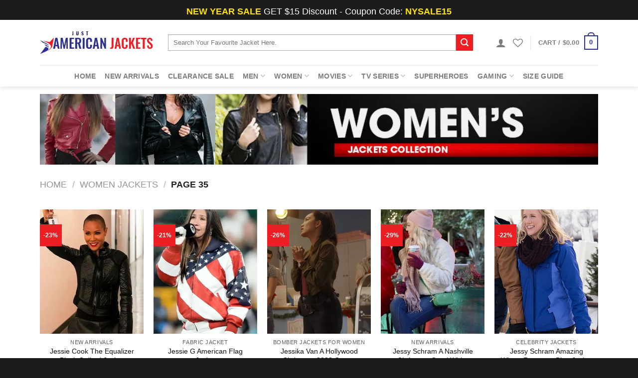

--- FILE ---
content_type: text/html; charset=UTF-8
request_url: https://www.justamericanjackets.com/category/women-jackets/page/35/?add_to_wishlist=45541&_wpnonce=cb93ffa23d
body_size: 66053
content:
<!DOCTYPE html>
<!--[if IE 9 ]><html lang="en-US" class="ie9 loading-site no-js"> <![endif]-->
<!--[if IE 8 ]><html lang="en-US" class="ie8 loading-site no-js"> <![endif]-->
<!--[if (gte IE 9)|!(IE)]><!--><html lang="en-US" class="loading-site no-js"> <!--<![endif]--><head><script data-no-optimize="1">var litespeed_docref=sessionStorage.getItem("litespeed_docref");litespeed_docref&&(Object.defineProperty(document,"referrer",{get:function(){return litespeed_docref}}),sessionStorage.removeItem("litespeed_docref"));</script> <meta charset="UTF-8" /><link rel="profile" href="http://gmpg.org/xfn/11" /><link rel="pingback" href="https://www.justamericanjackets.com/xmlrpc.php" /> <script type="litespeed/javascript">document.documentElement.className=document.documentElement.className+' yes-js js_active js'</script> <script type="litespeed/javascript">(function(html){html.className=html.className.replace(/\bno-js\b/,'js')})(document.documentElement)</script> <meta name='robots' content='noindex, follow' /><style>img:is([sizes="auto" i], [sizes^="auto," i]) { contain-intrinsic-size: 3000px 1500px }</style><meta name="viewport" content="width=device-width, initial-scale=1, maximum-scale=1" /><title>Women Jackets Collection - Just American Jackets</title><meta name="description" content="The women jackets collection features all the ultra-trendy bomber jackets, cotton tops, leather layers, and Hollywood actresses&#039; popular outer layers." /><link rel="canonical" href="https://www.justamericanjackets.com/category/women-jackets/page/35/" /><link rel="prev" href="https://www.justamericanjackets.com/category/women-jackets/page/34/" /><link rel="next" href="https://www.justamericanjackets.com/category/women-jackets/page/36/" /><meta property="og:locale" content="en_US" /><meta property="og:type" content="article" /><meta property="og:title" content="Women Jackets Collection - Just American Jackets" /><meta property="og:description" content="The women jackets collection features all the ultra-trendy bomber jackets, cotton tops, leather layers, and Hollywood actresses&#039; popular outer layers." /><meta property="og:url" content="https://www.justamericanjackets.com/category/women-jackets/" /><meta property="og:site_name" content="Just American Jackets" /> <script type="application/ld+json" class="yoast-schema-graph">{"@context":"https://schema.org","@graph":[{"@type":"CollectionPage","@id":"https://www.justamericanjackets.com/category/women-jackets/","url":"https://www.justamericanjackets.com/category/women-jackets/page/35/","name":"Women Jackets Collection - Just American Jackets","isPartOf":{"@id":"https://www.justamericanjackets.com/#website"},"primaryImageOfPage":{"@id":"https://www.justamericanjackets.com/category/women-jackets/page/35/#primaryimage"},"image":{"@id":"https://www.justamericanjackets.com/category/women-jackets/page/35/#primaryimage"},"thumbnailUrl":"https://www.justamericanjackets.com/wp-content/uploads/2024/07/Jessie-Cook-The-Equalizer-Black-Quilted-Jacket.jpg","description":"The women jackets collection features all the ultra-trendy bomber jackets, cotton tops, leather layers, and Hollywood actresses' popular outer layers.","breadcrumb":{"@id":"https://www.justamericanjackets.com/category/women-jackets/page/35/#breadcrumb"},"inLanguage":"en-US"},{"@type":"ImageObject","inLanguage":"en-US","@id":"https://www.justamericanjackets.com/category/women-jackets/page/35/#primaryimage","url":"https://www.justamericanjackets.com/wp-content/uploads/2024/07/Jessie-Cook-The-Equalizer-Black-Quilted-Jacket.jpg","contentUrl":"https://www.justamericanjackets.com/wp-content/uploads/2024/07/Jessie-Cook-The-Equalizer-Black-Quilted-Jacket.jpg","width":600,"height":800,"caption":"The Equalizer Jada Pinkett Smith Black Quilted Leather Jacket"},{"@type":"BreadcrumbList","@id":"https://www.justamericanjackets.com/category/women-jackets/page/35/#breadcrumb","itemListElement":[{"@type":"ListItem","position":1,"name":"Home","item":"https://www.justamericanjackets.com/"},{"@type":"ListItem","position":2,"name":"Shop","item":"https://www.justamericanjackets.com/shop/"},{"@type":"ListItem","position":3,"name":"Women Jackets"}]},{"@type":"WebSite","@id":"https://www.justamericanjackets.com/#website","url":"https://www.justamericanjackets.com/","name":"Just American Jackets","description":"Men &amp; Women Movies, TV Celebrity Jackets Store","publisher":{"@id":"https://www.justamericanjackets.com/#organization"},"potentialAction":[{"@type":"SearchAction","target":{"@type":"EntryPoint","urlTemplate":"https://www.justamericanjackets.com/?s={search_term_string}"},"query-input":{"@type":"PropertyValueSpecification","valueRequired":true,"valueName":"search_term_string"}}],"inLanguage":"en-US"},{"@type":"Organization","@id":"https://www.justamericanjackets.com/#organization","name":"Just American Jackets","url":"https://www.justamericanjackets.com/","logo":{"@type":"ImageObject","inLanguage":"en-US","@id":"https://www.justamericanjackets.com/#/schema/logo/image/","url":"https://www.justamericanjackets.com/wp-content/uploads/2018/07/logo.png","contentUrl":"https://www.justamericanjackets.com/wp-content/uploads/2018/07/logo.png","width":400,"height":84,"caption":"Just American Jackets"},"image":{"@id":"https://www.justamericanjackets.com/#/schema/logo/image/"},"sameAs":["https://www.facebook.com/Just-American-Jackets-284269212317453/","https://x.com/justamericanja1","https://www.instagram.com/justamericanjackets/","https://www.pinterest.com/justamericanjackets/"]}]}</script> <link rel='dns-prefetch' href='//www.google.com' /><link rel='dns-prefetch' href='//fonts.googleapis.com' /><link rel="alternate" type="application/rss+xml" title="Just American Jackets &raquo; Feed" href="https://www.justamericanjackets.com/feed/" /><link rel="alternate" type="application/rss+xml" title="Just American Jackets &raquo; Comments Feed" href="https://www.justamericanjackets.com/comments/feed/" /><link rel="alternate" type="application/rss+xml" title="Just American Jackets &raquo; Women Jackets Category Feed" href="https://www.justamericanjackets.com/category/women-jackets/feed/" /><link data-optimized="2" rel="stylesheet" href="https://www.justamericanjackets.com/wp-content/litespeed/css/cf931b4051570dfe6f17f08d907b3d03.css?ver=fa837" /><style id='classic-theme-styles-inline-css' type='text/css'>/*! This file is auto-generated */
.wp-block-button__link{color:#fff;background-color:#32373c;border-radius:9999px;box-shadow:none;text-decoration:none;padding:calc(.667em + 2px) calc(1.333em + 2px);font-size:1.125em}.wp-block-file__button{background:#32373c;color:#fff;text-decoration:none}</style><style id='global-styles-inline-css' type='text/css'>:root{--wp--preset--aspect-ratio--square: 1;--wp--preset--aspect-ratio--4-3: 4/3;--wp--preset--aspect-ratio--3-4: 3/4;--wp--preset--aspect-ratio--3-2: 3/2;--wp--preset--aspect-ratio--2-3: 2/3;--wp--preset--aspect-ratio--16-9: 16/9;--wp--preset--aspect-ratio--9-16: 9/16;--wp--preset--color--black: #000000;--wp--preset--color--cyan-bluish-gray: #abb8c3;--wp--preset--color--white: #ffffff;--wp--preset--color--pale-pink: #f78da7;--wp--preset--color--vivid-red: #cf2e2e;--wp--preset--color--luminous-vivid-orange: #ff6900;--wp--preset--color--luminous-vivid-amber: #fcb900;--wp--preset--color--light-green-cyan: #7bdcb5;--wp--preset--color--vivid-green-cyan: #00d084;--wp--preset--color--pale-cyan-blue: #8ed1fc;--wp--preset--color--vivid-cyan-blue: #0693e3;--wp--preset--color--vivid-purple: #9b51e0;--wp--preset--gradient--vivid-cyan-blue-to-vivid-purple: linear-gradient(135deg,rgba(6,147,227,1) 0%,rgb(155,81,224) 100%);--wp--preset--gradient--light-green-cyan-to-vivid-green-cyan: linear-gradient(135deg,rgb(122,220,180) 0%,rgb(0,208,130) 100%);--wp--preset--gradient--luminous-vivid-amber-to-luminous-vivid-orange: linear-gradient(135deg,rgba(252,185,0,1) 0%,rgba(255,105,0,1) 100%);--wp--preset--gradient--luminous-vivid-orange-to-vivid-red: linear-gradient(135deg,rgba(255,105,0,1) 0%,rgb(207,46,46) 100%);--wp--preset--gradient--very-light-gray-to-cyan-bluish-gray: linear-gradient(135deg,rgb(238,238,238) 0%,rgb(169,184,195) 100%);--wp--preset--gradient--cool-to-warm-spectrum: linear-gradient(135deg,rgb(74,234,220) 0%,rgb(151,120,209) 20%,rgb(207,42,186) 40%,rgb(238,44,130) 60%,rgb(251,105,98) 80%,rgb(254,248,76) 100%);--wp--preset--gradient--blush-light-purple: linear-gradient(135deg,rgb(255,206,236) 0%,rgb(152,150,240) 100%);--wp--preset--gradient--blush-bordeaux: linear-gradient(135deg,rgb(254,205,165) 0%,rgb(254,45,45) 50%,rgb(107,0,62) 100%);--wp--preset--gradient--luminous-dusk: linear-gradient(135deg,rgb(255,203,112) 0%,rgb(199,81,192) 50%,rgb(65,88,208) 100%);--wp--preset--gradient--pale-ocean: linear-gradient(135deg,rgb(255,245,203) 0%,rgb(182,227,212) 50%,rgb(51,167,181) 100%);--wp--preset--gradient--electric-grass: linear-gradient(135deg,rgb(202,248,128) 0%,rgb(113,206,126) 100%);--wp--preset--gradient--midnight: linear-gradient(135deg,rgb(2,3,129) 0%,rgb(40,116,252) 100%);--wp--preset--font-size--small: 13px;--wp--preset--font-size--medium: 20px;--wp--preset--font-size--large: 36px;--wp--preset--font-size--x-large: 42px;--wp--preset--spacing--20: 0.44rem;--wp--preset--spacing--30: 0.67rem;--wp--preset--spacing--40: 1rem;--wp--preset--spacing--50: 1.5rem;--wp--preset--spacing--60: 2.25rem;--wp--preset--spacing--70: 3.38rem;--wp--preset--spacing--80: 5.06rem;--wp--preset--shadow--natural: 6px 6px 9px rgba(0, 0, 0, 0.2);--wp--preset--shadow--deep: 12px 12px 50px rgba(0, 0, 0, 0.4);--wp--preset--shadow--sharp: 6px 6px 0px rgba(0, 0, 0, 0.2);--wp--preset--shadow--outlined: 6px 6px 0px -3px rgba(255, 255, 255, 1), 6px 6px rgba(0, 0, 0, 1);--wp--preset--shadow--crisp: 6px 6px 0px rgba(0, 0, 0, 1);}:where(.is-layout-flex){gap: 0.5em;}:where(.is-layout-grid){gap: 0.5em;}body .is-layout-flex{display: flex;}.is-layout-flex{flex-wrap: wrap;align-items: center;}.is-layout-flex > :is(*, div){margin: 0;}body .is-layout-grid{display: grid;}.is-layout-grid > :is(*, div){margin: 0;}:where(.wp-block-columns.is-layout-flex){gap: 2em;}:where(.wp-block-columns.is-layout-grid){gap: 2em;}:where(.wp-block-post-template.is-layout-flex){gap: 1.25em;}:where(.wp-block-post-template.is-layout-grid){gap: 1.25em;}.has-black-color{color: var(--wp--preset--color--black) !important;}.has-cyan-bluish-gray-color{color: var(--wp--preset--color--cyan-bluish-gray) !important;}.has-white-color{color: var(--wp--preset--color--white) !important;}.has-pale-pink-color{color: var(--wp--preset--color--pale-pink) !important;}.has-vivid-red-color{color: var(--wp--preset--color--vivid-red) !important;}.has-luminous-vivid-orange-color{color: var(--wp--preset--color--luminous-vivid-orange) !important;}.has-luminous-vivid-amber-color{color: var(--wp--preset--color--luminous-vivid-amber) !important;}.has-light-green-cyan-color{color: var(--wp--preset--color--light-green-cyan) !important;}.has-vivid-green-cyan-color{color: var(--wp--preset--color--vivid-green-cyan) !important;}.has-pale-cyan-blue-color{color: var(--wp--preset--color--pale-cyan-blue) !important;}.has-vivid-cyan-blue-color{color: var(--wp--preset--color--vivid-cyan-blue) !important;}.has-vivid-purple-color{color: var(--wp--preset--color--vivid-purple) !important;}.has-black-background-color{background-color: var(--wp--preset--color--black) !important;}.has-cyan-bluish-gray-background-color{background-color: var(--wp--preset--color--cyan-bluish-gray) !important;}.has-white-background-color{background-color: var(--wp--preset--color--white) !important;}.has-pale-pink-background-color{background-color: var(--wp--preset--color--pale-pink) !important;}.has-vivid-red-background-color{background-color: var(--wp--preset--color--vivid-red) !important;}.has-luminous-vivid-orange-background-color{background-color: var(--wp--preset--color--luminous-vivid-orange) !important;}.has-luminous-vivid-amber-background-color{background-color: var(--wp--preset--color--luminous-vivid-amber) !important;}.has-light-green-cyan-background-color{background-color: var(--wp--preset--color--light-green-cyan) !important;}.has-vivid-green-cyan-background-color{background-color: var(--wp--preset--color--vivid-green-cyan) !important;}.has-pale-cyan-blue-background-color{background-color: var(--wp--preset--color--pale-cyan-blue) !important;}.has-vivid-cyan-blue-background-color{background-color: var(--wp--preset--color--vivid-cyan-blue) !important;}.has-vivid-purple-background-color{background-color: var(--wp--preset--color--vivid-purple) !important;}.has-black-border-color{border-color: var(--wp--preset--color--black) !important;}.has-cyan-bluish-gray-border-color{border-color: var(--wp--preset--color--cyan-bluish-gray) !important;}.has-white-border-color{border-color: var(--wp--preset--color--white) !important;}.has-pale-pink-border-color{border-color: var(--wp--preset--color--pale-pink) !important;}.has-vivid-red-border-color{border-color: var(--wp--preset--color--vivid-red) !important;}.has-luminous-vivid-orange-border-color{border-color: var(--wp--preset--color--luminous-vivid-orange) !important;}.has-luminous-vivid-amber-border-color{border-color: var(--wp--preset--color--luminous-vivid-amber) !important;}.has-light-green-cyan-border-color{border-color: var(--wp--preset--color--light-green-cyan) !important;}.has-vivid-green-cyan-border-color{border-color: var(--wp--preset--color--vivid-green-cyan) !important;}.has-pale-cyan-blue-border-color{border-color: var(--wp--preset--color--pale-cyan-blue) !important;}.has-vivid-cyan-blue-border-color{border-color: var(--wp--preset--color--vivid-cyan-blue) !important;}.has-vivid-purple-border-color{border-color: var(--wp--preset--color--vivid-purple) !important;}.has-vivid-cyan-blue-to-vivid-purple-gradient-background{background: var(--wp--preset--gradient--vivid-cyan-blue-to-vivid-purple) !important;}.has-light-green-cyan-to-vivid-green-cyan-gradient-background{background: var(--wp--preset--gradient--light-green-cyan-to-vivid-green-cyan) !important;}.has-luminous-vivid-amber-to-luminous-vivid-orange-gradient-background{background: var(--wp--preset--gradient--luminous-vivid-amber-to-luminous-vivid-orange) !important;}.has-luminous-vivid-orange-to-vivid-red-gradient-background{background: var(--wp--preset--gradient--luminous-vivid-orange-to-vivid-red) !important;}.has-very-light-gray-to-cyan-bluish-gray-gradient-background{background: var(--wp--preset--gradient--very-light-gray-to-cyan-bluish-gray) !important;}.has-cool-to-warm-spectrum-gradient-background{background: var(--wp--preset--gradient--cool-to-warm-spectrum) !important;}.has-blush-light-purple-gradient-background{background: var(--wp--preset--gradient--blush-light-purple) !important;}.has-blush-bordeaux-gradient-background{background: var(--wp--preset--gradient--blush-bordeaux) !important;}.has-luminous-dusk-gradient-background{background: var(--wp--preset--gradient--luminous-dusk) !important;}.has-pale-ocean-gradient-background{background: var(--wp--preset--gradient--pale-ocean) !important;}.has-electric-grass-gradient-background{background: var(--wp--preset--gradient--electric-grass) !important;}.has-midnight-gradient-background{background: var(--wp--preset--gradient--midnight) !important;}.has-small-font-size{font-size: var(--wp--preset--font-size--small) !important;}.has-medium-font-size{font-size: var(--wp--preset--font-size--medium) !important;}.has-large-font-size{font-size: var(--wp--preset--font-size--large) !important;}.has-x-large-font-size{font-size: var(--wp--preset--font-size--x-large) !important;}
:where(.wp-block-post-template.is-layout-flex){gap: 1.25em;}:where(.wp-block-post-template.is-layout-grid){gap: 1.25em;}
:where(.wp-block-columns.is-layout-flex){gap: 2em;}:where(.wp-block-columns.is-layout-grid){gap: 2em;}
:root :where(.wp-block-pullquote){font-size: 1.5em;line-height: 1.6;}</style><style id='woocommerce-inline-inline-css' type='text/css'>.woocommerce form .form-row .required { visibility: visible; }</style> <script type="litespeed/javascript">window._nslDOMReady=(function(){const executedCallbacks=new Set();return function(callback){if(executedCallbacks.has(callback))return;const wrappedCallback=function(){if(executedCallbacks.has(callback))return;executedCallbacks.add(callback);callback()};if(document.readyState==="complete"||document.readyState==="interactive"){wrappedCallback()}else{document.addEventListener("DOMContentLiteSpeedLoaded",wrappedCallback)}}})()</script><script type="litespeed/javascript" data-src="https://www.justamericanjackets.com/wp-includes/js/jquery/jquery.min.js" id="jquery-core-js"></script> <script id="wc-add-to-cart-js-extra" type="litespeed/javascript">var wc_add_to_cart_params={"ajax_url":"\/wp-admin\/admin-ajax.php","wc_ajax_url":"\/?wc-ajax=%%endpoint%%","i18n_view_cart":"View cart","cart_url":"https:\/\/www.justamericanjackets.com\/cart\/","is_cart":"","cart_redirect_after_add":"yes"}</script> <script id="woocommerce-js-extra" type="litespeed/javascript">var woocommerce_params={"ajax_url":"\/wp-admin\/admin-ajax.php","wc_ajax_url":"\/?wc-ajax=%%endpoint%%","i18n_password_show":"Show password","i18n_password_hide":"Hide password"}</script> <link rel="https://api.w.org/" href="https://www.justamericanjackets.com/wp-json/" /><link rel="alternate" title="JSON" type="application/json" href="https://www.justamericanjackets.com/wp-json/wp/v2/product_cat/33" /><link rel="EditURI" type="application/rsd+xml" title="RSD" href="https://www.justamericanjackets.com/xmlrpc.php?rsd" /><meta name="generator" content="WordPress 6.8.3" /><meta name="generator" content="WooCommerce 10.4.3" /><style type="text/css">#size-chart {clear:both; margin:10px 0; width:100%}#size-chart tr th{font-weight:bold;}
			#size-chart tr td,#size-chart tr th{color:#000000;
			padding:8px; text-align:left;}
			.remodal p{color:#000000; text-align:justify;}
			#modal1Title{color:#000000; margin-bottom:15px; font-size:25px; text-align:left}

							#size-chart tr th{background:#000000; color:#ffffff; text-align:center;}
				#size-chart tr td,#size-chart tr th{border:1px solid #CCCCCC; text-align:center;}
						
			.remodal-overlay {background:rgba(0,0,0,0.7) !important; z-index:9999;}
			.remodal{padding:35px;}
			.remodal .remodal-close{top:35px;right:35px;}
			.button-wrapper{margin:7px 0;}
			#chart-button{background:#000000; color:#ffffff; padding:7px 10px;font-weight: 700;
			border-radius: 3px; -webkit-border-radius: 3px;-moz-border-radius: 3px; text-decoration:none; }
			#chart-button:hover{background:#333333;  }</style><style>.bg{opacity: 0; transition: opacity 1s; -webkit-transition: opacity 1s;} .bg-loaded{opacity: 1;}</style><!--[if IE]><link rel="stylesheet" type="text/css" href="https://www.justamericanjackets.com/wp-content/themes/flatsome/assets/css/ie-fallback.css"><script src="//cdnjs.cloudflare.com/ajax/libs/html5shiv/3.6.1/html5shiv.js"></script><script>var head = document.getElementsByTagName('head')[0],style = document.createElement('style');style.type = 'text/css';style.styleSheet.cssText = ':before,:after{content:none !important';head.appendChild(style);setTimeout(function(){head.removeChild(style);}, 0);</script><script src="https://www.justamericanjackets.com/wp-content/themes/flatsome/assets/libs/ie-flexibility.js"></script><![endif]-->	<noscript><style>.woocommerce-product-gallery{ opacity: 1 !important; }</style></noscript><link rel="icon" href="https://www.justamericanjackets.com/wp-content/uploads/2019/01/cropped-jaj-32x32.png" sizes="32x32" /><link rel="icon" href="https://www.justamericanjackets.com/wp-content/uploads/2019/01/cropped-jaj-192x192.png" sizes="192x192" /><link rel="apple-touch-icon" href="https://www.justamericanjackets.com/wp-content/uploads/2019/01/cropped-jaj-180x180.png" /><meta name="msapplication-TileImage" content="https://www.justamericanjackets.com/wp-content/uploads/2019/01/cropped-jaj-270x270.png" /><style id="custom-css" type="text/css">:root {--primary-color: #2d3092;}.full-width .ubermenu-nav, .container, .row{max-width: 1150px}.row.row-collapse{max-width: 1120px}.row.row-small{max-width: 1142.5px}.row.row-large{max-width: 1180px}.header-main{height: 91px}#logo img{max-height: 91px}#logo{width:227px;}.header-bottom{min-height: 43px}.header-top{min-height: 40px}.transparent .header-main{height: 30px}.transparent #logo img{max-height: 30px}.has-transparent + .page-title:first-of-type,.has-transparent + #main > .page-title,.has-transparent + #main > div > .page-title,.has-transparent + #main .page-header-wrapper:first-of-type .page-title{padding-top: 110px;}.header.show-on-scroll,.stuck .header-main{height:70px!important}.stuck #logo img{max-height: 70px!important}.search-form{ width: 93%;}.header-bg-color, .header-wrapper {background-color: rgba(255,255,255,0.9)}.header-bottom {background-color: rgba(45,48,146,0)}.top-bar-nav > li > a{line-height: 16px }.header-main .nav > li > a{line-height: 16px }.stuck .header-main .nav > li > a{line-height: 50px }.header-bottom-nav > li > a{line-height: 16px }@media (max-width: 549px) {.header-main{height: 70px}#logo img{max-height: 70px}}.nav-dropdown{font-size:100%}.header-top{background-color:#1c1c1c!important;}/* Color */.accordion-title.active, .has-icon-bg .icon .icon-inner,.logo a, .primary.is-underline, .primary.is-link, .badge-outline .badge-inner, .nav-outline > li.active> a,.nav-outline >li.active > a, .cart-icon strong,[data-color='primary'], .is-outline.primary{color: #2d3092;}/* Color !important */[data-text-color="primary"]{color: #2d3092!important;}/* Background Color */[data-text-bg="primary"]{background-color: #2d3092;}/* Background */.scroll-to-bullets a,.featured-title, .label-new.menu-item > a:after, .nav-pagination > li > .current,.nav-pagination > li > span:hover,.nav-pagination > li > a:hover,.has-hover:hover .badge-outline .badge-inner,button[type="submit"], .button.wc-forward:not(.checkout):not(.checkout-button), .button.submit-button, .button.primary:not(.is-outline),.featured-table .title,.is-outline:hover, .has-icon:hover .icon-label,.nav-dropdown-bold .nav-column li > a:hover, .nav-dropdown.nav-dropdown-bold > li > a:hover, .nav-dropdown-bold.dark .nav-column li > a:hover, .nav-dropdown.nav-dropdown-bold.dark > li > a:hover, .is-outline:hover, .tagcloud a:hover,.grid-tools a, input[type='submit']:not(.is-form), .box-badge:hover .box-text, input.button.alt,.nav-box > li > a:hover,.nav-box > li.active > a,.nav-pills > li.active > a ,.current-dropdown .cart-icon strong, .cart-icon:hover strong, .nav-line-bottom > li > a:before, .nav-line-grow > li > a:before, .nav-line > li > a:before,.banner, .header-top, .slider-nav-circle .flickity-prev-next-button:hover svg, .slider-nav-circle .flickity-prev-next-button:hover .arrow, .primary.is-outline:hover, .button.primary:not(.is-outline), input[type='submit'].primary, input[type='submit'].primary, input[type='reset'].button, input[type='button'].primary, .badge-inner{background-color: #2d3092;}/* Border */.nav-vertical.nav-tabs > li.active > a,.scroll-to-bullets a.active,.nav-pagination > li > .current,.nav-pagination > li > span:hover,.nav-pagination > li > a:hover,.has-hover:hover .badge-outline .badge-inner,.accordion-title.active,.featured-table,.is-outline:hover, .tagcloud a:hover,blockquote, .has-border, .cart-icon strong:after,.cart-icon strong,.blockUI:before, .processing:before,.loading-spin, .slider-nav-circle .flickity-prev-next-button:hover svg, .slider-nav-circle .flickity-prev-next-button:hover .arrow, .primary.is-outline:hover{border-color: #2d3092}.nav-tabs > li.active > a{border-top-color: #2d3092}.widget_shopping_cart_content .blockUI.blockOverlay:before { border-left-color: #2d3092 }.woocommerce-checkout-review-order .blockUI.blockOverlay:before { border-left-color: #2d3092 }/* Fill */.slider .flickity-prev-next-button:hover svg,.slider .flickity-prev-next-button:hover .arrow{fill: #2d3092;}/* Background Color */[data-icon-label]:after, .secondary.is-underline:hover,.secondary.is-outline:hover,.icon-label,.button.secondary:not(.is-outline),.button.alt:not(.is-outline), .badge-inner.on-sale, .button.checkout, .single_add_to_cart_button, .current .breadcrumb-step{ background-color:#ed1f24; }[data-text-bg="secondary"]{background-color: #ed1f24;}/* Color */.secondary.is-underline,.secondary.is-link, .secondary.is-outline,.stars a.active, .star-rating:before, .woocommerce-page .star-rating:before,.star-rating span:before, .color-secondary{color: #ed1f24}/* Color !important */[data-text-color="secondary"]{color: #ed1f24!important;}/* Border */.secondary.is-outline:hover{border-color:#ed1f24}.alert.is-underline:hover,.alert.is-outline:hover,.alert{background-color: #ed1f24}.alert.is-link, .alert.is-outline, .color-alert{color: #ed1f24;}/* Color !important */[data-text-color="alert"]{color: #ed1f24!important;}/* Background Color */[data-text-bg="alert"]{background-color: #ed1f24;}body{font-family:"Poppins", sans-serif}body{font-weight: 0}body{color: #191716}.nav > li > a {font-family:"Poppins", sans-serif;}.mobile-sidebar-levels-2 .nav > li > ul > li > a {font-family:"Poppins", sans-serif;}.nav > li > a {font-weight: 600;}.mobile-sidebar-levels-2 .nav > li > ul > li > a {font-weight: 600;}h1,h2,h3,h4,h5,h6,.heading-font, .off-canvas-center .nav-sidebar.nav-vertical > li > a{font-family: "Poppins", sans-serif;}h1,h2,h3,h4,h5,h6,.heading-font,.banner h1,.banner h2{font-weight: 600;}h1,h2,h3,h4,h5,h6,.heading-font{color: #2a2b2e;}.alt-font{font-family: "Dancing Script", sans-serif;}.header:not(.transparent) .header-bottom-nav.nav > li > a:hover,.header:not(.transparent) .header-bottom-nav.nav > li.active > a,.header:not(.transparent) .header-bottom-nav.nav > li.current > a,.header:not(.transparent) .header-bottom-nav.nav > li > a.active,.header:not(.transparent) .header-bottom-nav.nav > li > a.current{color: #2d3092;}.header-bottom-nav.nav-line-bottom > li > a:before,.header-bottom-nav.nav-line-grow > li > a:before,.header-bottom-nav.nav-line > li > a:before,.header-bottom-nav.nav-box > li > a:hover,.header-bottom-nav.nav-box > li.active > a,.header-bottom-nav.nav-pills > li > a:hover,.header-bottom-nav.nav-pills > li.active > a{color:#FFF!important;background-color: #2d3092;}a{color: #2a2b2e;}a:hover{color: #ed1f24;}.tagcloud a:hover{border-color: #ed1f24;background-color: #ed1f24;}@media screen and (min-width: 550px){.products .box-vertical .box-image{min-width: 400px!important;width: 400px!important;}}.footer-1{background-color: #ffffff}.footer-2{background-color: #000000}.absolute-footer, html{background-color: rgba(0,0,0,0.89)}button[name='update_cart'] { display: none; }/* Custom CSS */@media(max-width:540px){#chart-button{top: -21px!important;right: 17px!important;}}#size-chart tr th{background:#2d3092;}.badge-inner .outer-flash {display: block;border-left-color: #ed1f24;border-style: solid;border-bottom-color: #ff000000;top: -30px;left: 0px;}.outer-flash {position: absolute;border-width: 0px 0px 75px 75px;}.badge-container .onsale {font-size: 12px;line-height: 14px;position: absolute;top: -20px;right: 0px;}.product-gallery .badge-container .onsale{top: -21px;left: 0px;}.onsale {font-size: 12px;transform: rotate(-40deg);-webkit-transform: rotate(-40deg);-ms-transform: rotate(-40deg);-moz-transform: rotate(-40deg);display: block;}.badge-circle .badge-inner {border-radius: 0px;background-color: transparent;}div.qty {float: left;font-size: 13px;font-weight: bold;padding: 10px 23px 0px 0px;}.single_add_to_cart_button{background:#FF8100!important;}.product-title a{color:#111!important;}.price-wrapper .price {font-size: 16px;}select#pa_size {width: 267px;}ins .woocommerce-Price-amount.amount {color: #ed1f24;}.product-short-description{margin:25px 0px 25px 0px}.product-short-description p {margin-bottom: 8px;font-size: 14px;}.product-short-description ul li {list-style: square;font-size: 14px;color: #000;margin-bottom: 6px;}.table.size-chart-table {border: 1px solid rgba(45, 48, 146, 0.07);}.size-chart-table tr:nth-child(odd) {background: rgba(45, 48, 146, 0.01);}.size-chart-table th,.size-chart-table td {font-size: 16px;padding:15px 30px 15px 30px;border-bottom: 1px solid rgba(45, 48, 146, 0.01);}.size-chart-table tr:first-child {background: #2d3092;color: #fff;}.variations{position:inherit!important;}.button-wrapper{position:relative;}#chart-button{position:absolute;top:13px;right:20%;padding:0px;background:transparent;color:#ed1f24;text-decoration:underline;border-radius:0!important;font-weight:900;font-size:15px;}#chart-button:hover {background: none;}.remodal-close {left:inherit; top: 5px; right: 5px;}input.search-field{border:1px solid rgba(35, 40, 45, 0.37) !important;}/* Custom CSS Tablet */@media (max-width: 849px){#size-chart tr:first-child{display:none;}/* Force table to not be like tables anymore */#size-chart table, #size-chart thead, #size-chart tbody, #size-chart th, #size-chart td, #size-chart tr { display: block; } /* Hide table headers (but not display: none;, for accessibility) */#size-chart thead tr { position: absolute;top: -9999px;left: -9999px;} #size-chart tr { border: 1px solid #ccc; } #size-chart td { /* Behavelike a "row" */border: none;border-bottom: 1px solid #eee;position: relative;padding-left: 50%;white-space: normal;text-align:right!important;font-size:13px;} #size-chart td:before { /* Now like a table header */position: absolute;/* Top/left values mimic padding */top: inherit;left: 6px;width: 75%; padding-right: 10px; white-space: nowrap;text-align:left;font-weight: bold;} /*Label the data*/#size-chart td:before { content: attr(data-title); }}.label-new.menu-item > a:after{content:"New";}.label-hot.menu-item > a:after{content:"Hot";}.label-sale.menu-item > a:after{content:"Sale";}.label-popular.menu-item > a:after{content:"Popular";}</style><style type="text/css" id="wp-custom-css">.ux-menu-link a span, footer p, footer a{
	color: #fff !important;
}
.badge-container .onsale {
    font-size: 12px;
    line-height: 14px;
    position: absolute;
    top: 0 !important;
    right: 0px;
    transform: rotate(0deg) !important;
    margin: auto;
    bottom: 00;
    left: 0;
    height: fit-content;
    width: fit-content;
}
.shop-page-title .page-title-inner .medium-text-center:nth-child(2){
	display: none;
}
.categoryBanner a img{
	width: 100%;
}
.CatCls{
	display: block;
  width: 1120px;
  margin: auto;
}
.product-info .price .amount{
	font-size: 22px;
}
.product-summary .woocommerce-Price-currencySymbol {
    font-size: inherit;
    vertical-align: top;
    margin-top: 0;
}
.product-info .price{
	margin: 15px 0 0;
}
.product-info .product-title{
	margin-bottom: 0px;
}
.product-short-description {
    margin: 15px 0px 0 0px;
}
.product-short-description > p{
	margin-bottom: 6px;
}
.product-short-description > p strong{
	font-size: 18px;
}
.product-short-description ul li{
	  list-style: disc !important;
    font-size: 14px;
    color: #000;
    margin: 0px 0 0px 19px;
}
.product-short-description ul li::marker{
    color: #ed1f24;
    font-size: 18px;
}
.productDealText span.code, .productDealText span.discount {
    color: #008000 !important;
    display: inline-block !important;
}
.productDealText span {
    font-weight: 600;
    color: #e51c24;
    display: block;
}
.productDealText p b{
	color: #ed1f24;
}
.productDealText .productFreeText {
	display: block;
	color: #008000;
	font-weight: 500;
	line-height: 1.4;
	margin: 2px 0 4px
}
.variations .label{
	  border-bottom: none;
    padding-right: 0;
}
.variations .label label{
	  margin-bottom: 0;
    font-size: 16px;
    width: fit-content;
}
.variations .value{
	position: relative;
}
.variations .reset_variations {
    position: absolute;
    bottom: auto;
    color: currentColor;
    opacity: 0.6;
    font-size: 11px;
    text-transform: uppercase;
    z-index: 9;
    top: -10px;
    right: calc(100% - 259px);
}
#chart-button{
	z-index: 9;
}
@media(max-width: 992px){
		select#pa_size {
    width: calc(100% - 100px);
	}
}
@media(max-width: 600px){
	.productDealText{
		font-size: 15px;
	}
}
@media(max-width: 540px){
	select#pa_size {
    width: calc(100% - 0px);
	}
	.variations .reset_variations {
		top: 20px;
		right: 40px;
	}
}</style><meta name="google-site-verification" content="Uf3pNwi3zs4byA4RIzq0NqMt6XY8dtLI0GOqw4_Vpvw" /></head><body class="archive paged tax-product_cat term-women-jackets term-33 paged-35 wp-theme-flatsome theme-flatsome woocommerce woocommerce-page woocommerce-no-js header-shadow lightbox nav-dropdown-has-arrow nav-dropdown-has-shadow nav-dropdown-has-border"><div id="wrapper"><header id="header" class="header "><div class="header-wrapper"><div id="top-bar" class="header-top hide-for-sticky nav-dark flex-has-center"><div class="flex-row container"><div class="flex-col hide-for-medium flex-left"><ul class="nav nav-left medium-nav-center nav-small  nav-divided"></ul></div><div class="flex-col hide-for-medium flex-center"><ul class="nav nav-center nav-small  nav-divided"><li class="html custom html_topbar_left"><div style="width: 100%; text-align: center; font-size: 18px; padding-top: 5px" class="marqueeCSSN"><span style="color: #FFE400; font-weight: 800">NEW YEAR SALE</span> GET $15 Discount - Coupon Code: <span style="color: #FFE400; font-weight: 800">NYSALE15</span></div></li></ul></div><div class="flex-col hide-for-medium flex-right"><ul class="nav top-bar-nav nav-right nav-small  nav-divided"></ul></div><div class="flex-col show-for-medium flex-grow"><ul class="nav nav-center nav-small mobile-nav  nav-divided"><li class="html custom html_topbar_right"><div style="width: 100%; text-align: center; padding: 6px 0; line-height: 1.4; font-size: 15px" class="marqueeCSSN"><span style="color: #FFE400; font-weight: 800">NEW YEAR SALE</span> GET $15 Discount - Coupon Code: <span style="color: #FFE400; font-weight: 800">NYSALE15</span></div></li></ul></div></div></div><div id="masthead" class="header-main hide-for-sticky"><div class="header-inner flex-row container logo-left medium-logo-center" role="navigation"><div id="logo" class="flex-col logo">
<a href="https://www.justamericanjackets.com/" title="Just American Jackets - Men &amp; Women Movies, TV Celebrity Jackets Store" rel="home">
<img data-lazyloaded="1" src="[data-uri]" width="227" height="91" data-src="https://www.justamericanjackets.com/wp-content/uploads/2018/07/logo.png.webp" class="header_logo header-logo" alt="Just American Jackets"/><img data-lazyloaded="1" src="[data-uri]" width="227" height="91" data-src="https://www.justamericanjackets.com/wp-content/uploads/2018/07/logo.png.webp" class="header-logo-dark" alt="Just American Jackets"/></a></div><div class="flex-col show-for-medium flex-left"><ul class="mobile-nav nav nav-left "><li class="nav-icon has-icon">
<a href="#" data-open="#main-menu" data-pos="left" data-bg="main-menu-overlay" data-color="" class="is-small" aria-label="Menu" aria-controls="main-menu" aria-expanded="false">
<i class="icon-menu" ></i>
</a></li></ul></div><div class="flex-col hide-for-medium flex-left
flex-grow"><ul class="header-nav header-nav-main nav nav-left  nav-uppercase" ><li class="header-search-form search-form html relative has-icon"><div class="header-search-form-wrapper"><div class="searchform-wrapper ux-search-box relative is-normal"><form role="search" method="get" class="searchform" action="https://www.justamericanjackets.com/"><div class="flex-row relative"><div class="flex-col flex-grow">
<label class="screen-reader-text" for="woocommerce-product-search-field-0">Search for:</label>
<input type="search" id="woocommerce-product-search-field-0" class="search-field mb-0" placeholder="Search Your Favourite Jacket Here." value="" name="s" required />
<input type="hidden" name="post_type" value="product" /></div><div class="flex-col">
<button type="submit" value="Search" class="ux-search-submit submit-button secondary button icon mb-0" aria-label="Submit">
<i class="icon-search" ></i>			</button></div></div><div class="live-search-results text-left z-top"></div></form></div></div></li></ul></div><div class="flex-col hide-for-medium flex-right"><ul class="header-nav header-nav-main nav nav-right  nav-uppercase"><li class="account-item has-icon
"
><a href="https://www.justamericanjackets.com/my-account/"
class="nav-top-link nav-top-not-logged-in is-small"
data-open="#login-form-popup"  >
<i class="icon-user" ></i>
</a></li><li class="header-wishlist-icon">
<a href="https://www.justamericanjackets.com/my-account/wishlist/" class="wishlist-link is-small">
<i class="wishlist-icon icon-heart-o"
>
</i>
</a></li><li class="header-divider"></li><li class="cart-item has-icon has-dropdown"><a href="https://www.justamericanjackets.com/cart/" title="Cart" class="header-cart-link is-small"><span class="header-cart-title">
Cart   /      <span class="cart-price"><span class="woocommerce-Price-amount amount"><bdi><span class="woocommerce-Price-currencySymbol">&#36;</span>0.00</bdi></span></span>
</span><span class="cart-icon image-icon">
<strong>0</strong>
</span>
</a><ul class="nav-dropdown nav-dropdown-default"><li class="html widget_shopping_cart"><div class="widget_shopping_cart_content"><p class="woocommerce-mini-cart__empty-message">No products in the cart.</p></div></li></ul></li></ul></div><div class="flex-col show-for-medium flex-right"><ul class="mobile-nav nav nav-right "><li class="cart-item has-icon"><a href="https://www.justamericanjackets.com/cart/" class="header-cart-link off-canvas-toggle nav-top-link is-small" data-open="#cart-popup" data-class="off-canvas-cart" title="Cart" data-pos="right">
<span class="cart-icon image-icon">
<strong>0</strong>
</span>
</a><div id="cart-popup" class="mfp-hide widget_shopping_cart"><div class="cart-popup-inner inner-padding"><div class="cart-popup-title text-center"><h4 class="uppercase">Cart</h4><div class="is-divider"></div></div><div class="widget_shopping_cart_content"><p class="woocommerce-mini-cart__empty-message">No products in the cart.</p></div><div class="cart-sidebar-content relative"></div></div></div></li></ul></div></div><div class="container"><div class="top-divider full-width"></div></div></div><div id="wide-nav" class="header-bottom wide-nav hide-for-sticky flex-has-center"><div class="flex-row container"><div class="flex-col hide-for-medium flex-center"><ul class="nav header-nav header-bottom-nav nav-center  nav-line-grow nav-size-medium nav-spacing-medium nav-uppercase"><li id="menu-item-2263" class="menu-item menu-item-type-custom menu-item-object-custom menu-item-home menu-item-2263 menu-item-design-default"><a href="https://www.justamericanjackets.com" class="nav-top-link">Home</a></li><li id="menu-item-6579" class="menu-item menu-item-type-taxonomy menu-item-object-product_cat menu-item-6579 menu-item-design-default"><a href="https://www.justamericanjackets.com/category/new-arrivals/" class="nav-top-link">New Arrivals</a></li><li id="menu-item-52495" class="menu-item menu-item-type-taxonomy menu-item-object-product_cat menu-item-52495 menu-item-design-default"><a href="https://www.justamericanjackets.com/category/winter-clearance-sale/" class="nav-top-link">Clearance Sale</a></li><li id="menu-item-279" class="menu-item menu-item-type-custom menu-item-object-custom menu-item-has-children menu-item-279 menu-item-design-default has-dropdown"><a href="https://justamericanjackets.com/category/men-jackets/" class="nav-top-link">Men<i class="icon-angle-down" ></i></a><ul class="sub-menu nav-dropdown nav-dropdown-default"><li id="menu-item-46001" class="menu-item menu-item-type-taxonomy menu-item-object-product_cat menu-item-46001"><a href="https://www.justamericanjackets.com/category/men-jackets/biker-jacket/">Biker Jacket For Men</a></li><li id="menu-item-46003" class="menu-item menu-item-type-taxonomy menu-item-object-product_cat menu-item-46003"><a href="https://www.justamericanjackets.com/category/men-jackets/bomber-jackets-for-men/">Bomber Jackets For Men</a></li><li id="menu-item-46005" class="menu-item menu-item-type-taxonomy menu-item-object-product_cat menu-item-46005"><a href="https://www.justamericanjackets.com/category/cafe-racer-jackets-for-men/">Cafe Racer Jackets For Men</a></li><li id="menu-item-46007" class="menu-item menu-item-type-taxonomy menu-item-object-product_cat menu-item-46007"><a href="https://www.justamericanjackets.com/category/men-jackets/shearling-jackets-for-men/">Shearling Jackets for Men</a></li><li id="menu-item-46009" class="menu-item menu-item-type-taxonomy menu-item-object-product_cat menu-item-46009"><a href="https://www.justamericanjackets.com/category/men-vest/">Men Vest</a></li><li id="menu-item-46011" class="menu-item menu-item-type-taxonomy menu-item-object-product_cat menu-item-46011"><a href="https://www.justamericanjackets.com/category/men-jackets/mens-quilted-jackets/">Men’s Quilted Jackets</a></li><li id="menu-item-46013" class="menu-item menu-item-type-taxonomy menu-item-object-product_cat menu-item-46013"><a href="https://www.justamericanjackets.com/category/men-trench-coat/">Men Trench Coats</a></li><li id="menu-item-74005" class="menu-item menu-item-type-taxonomy menu-item-object-product_cat menu-item-74005"><a href="https://www.justamericanjackets.com/category/men-jackets/mens-leather-jackets/">Men&#8217;s Leather Jackets</a></li></ul></li><li id="menu-item-280" class="menu-item menu-item-type-custom menu-item-object-custom menu-item-has-children menu-item-280 menu-item-design-default has-dropdown"><a href="https://justamericanjackets.com/category/women-jackets/" class="nav-top-link">Women<i class="icon-angle-down" ></i></a><ul class="sub-menu nav-dropdown nav-dropdown-default"><li id="menu-item-46002" class="menu-item menu-item-type-taxonomy menu-item-object-product_cat menu-item-46002"><a href="https://www.justamericanjackets.com/category/women-jackets/biker-jackets-for-women/">Biker Jackets For Women</a></li><li id="menu-item-46004" class="menu-item menu-item-type-taxonomy menu-item-object-product_cat menu-item-46004"><a href="https://www.justamericanjackets.com/category/women-jackets/bomber-jackets-for-women/">Bomber Jackets For Women</a></li><li id="menu-item-46006" class="menu-item menu-item-type-taxonomy menu-item-object-product_cat menu-item-46006"><a href="https://www.justamericanjackets.com/category/women-jackets/cafe-racer-jackets-for-women/">Cafe Racer Jackets For Women</a></li><li id="menu-item-46008" class="menu-item menu-item-type-taxonomy menu-item-object-product_cat menu-item-46008"><a href="https://www.justamericanjackets.com/category/women-jackets/womens-shearling-jackets/">Shearling Jackets for Women</a></li><li id="menu-item-46010" class="menu-item menu-item-type-taxonomy menu-item-object-product_cat menu-item-46010"><a href="https://www.justamericanjackets.com/category/women-vest/">Women Vest</a></li><li id="menu-item-46012" class="menu-item menu-item-type-taxonomy menu-item-object-product_cat menu-item-46012"><a href="https://www.justamericanjackets.com/category/women-jackets/womens-quilted-jackets/">Women’s Quilted Jackets</a></li><li id="menu-item-46014" class="menu-item menu-item-type-taxonomy menu-item-object-product_cat menu-item-46014"><a href="https://www.justamericanjackets.com/category/women-coats/women-trench-coats/">Women Trench Coats</a></li></ul></li><li id="menu-item-281" class="menu-item menu-item-type-custom menu-item-object-custom menu-item-has-children menu-item-281 menu-item-design-default has-dropdown"><a href="https://justamericanjackets.com/category/movies-jackets/" class="nav-top-link">Movies<i class="icon-angle-down" ></i></a><ul class="sub-menu nav-dropdown nav-dropdown-default"><li id="menu-item-46017" class="menu-item menu-item-type-taxonomy menu-item-object-product_cat menu-item-46017"><a href="https://www.justamericanjackets.com/category/avengers/">Avengers</a></li><li id="menu-item-46025" class="menu-item menu-item-type-taxonomy menu-item-object-product_cat menu-item-46025"><a href="https://www.justamericanjackets.com/category/dont-look-up/">Don&#8217;t Look Up</a></li><li id="menu-item-46026" class="menu-item menu-item-type-taxonomy menu-item-object-product_cat menu-item-46026"><a href="https://www.justamericanjackets.com/category/movies-jackets/descendants-series-outfits/">Descendants</a></li><li id="menu-item-46020" class="menu-item menu-item-type-taxonomy menu-item-object-product_cat menu-item-46020"><a href="https://www.justamericanjackets.com/category/movies-jackets/mission-impossible/">Mission Impossible</a></li><li id="menu-item-46023" class="menu-item menu-item-type-taxonomy menu-item-object-product_cat menu-item-46023"><a href="https://www.justamericanjackets.com/category/star-wars/">Star Wars</a></li><li id="menu-item-46034" class="menu-item menu-item-type-taxonomy menu-item-object-product_cat menu-item-46034"><a href="https://www.justamericanjackets.com/category/star-trek-costume-jackets-collection/">Star Trek</a></li><li id="menu-item-46018" class="menu-item menu-item-type-taxonomy menu-item-object-product_cat menu-item-46018"><a href="https://www.justamericanjackets.com/category/the-fast-and-the-furious/">The Fast and the Furious</a></li><li id="menu-item-46021" class="menu-item menu-item-type-taxonomy menu-item-object-product_cat menu-item-46021"><a href="https://www.justamericanjackets.com/category/top-gun/">Top Gun</a></li><li id="menu-item-46022" class="menu-item menu-item-type-taxonomy menu-item-object-product_cat menu-item-46022"><a href="https://www.justamericanjackets.com/category/the-irishman/">The Irishman</a></li><li id="menu-item-46024" class="menu-item menu-item-type-taxonomy menu-item-object-product_cat menu-item-46024"><a href="https://www.justamericanjackets.com/category/the-adam-project/">The Adam Project</a></li><li id="menu-item-46019" class="menu-item menu-item-type-taxonomy menu-item-object-product_cat menu-item-46019"><a href="https://www.justamericanjackets.com/category/venom/">Venom</a></li></ul></li><li id="menu-item-282" class="menu-item menu-item-type-custom menu-item-object-custom menu-item-has-children menu-item-282 menu-item-design-default has-dropdown"><a href="https://justamericanjackets.com/category/tv-series-merchandise/" class="nav-top-link">Tv Series<i class="icon-angle-down" ></i></a><ul class="sub-menu nav-dropdown nav-dropdown-default"><li id="menu-item-46033" class="menu-item menu-item-type-taxonomy menu-item-object-product_cat menu-item-46033"><a href="https://www.justamericanjackets.com/category/ash-vs-evil-dead/">Ash VS Evil Dead</a></li><li id="menu-item-46031" class="menu-item menu-item-type-taxonomy menu-item-object-product_cat menu-item-46031"><a href="https://www.justamericanjackets.com/category/tv-series-jackets/the-boys/">The Boys</a></li><li id="menu-item-46027" class="menu-item menu-item-type-taxonomy menu-item-object-product_cat menu-item-46027"><a href="https://www.justamericanjackets.com/category/westworld-clothing/">Westworld</a></li><li id="menu-item-46030" class="menu-item menu-item-type-taxonomy menu-item-object-product_cat menu-item-46030"><a href="https://www.justamericanjackets.com/category/tv-series-tales-of-the-walking-dead-outfits-and-jackets-collection/">Tales of the Walking Dead</a></li><li id="menu-item-46028" class="menu-item menu-item-type-taxonomy menu-item-object-product_cat menu-item-46028"><a href="https://www.justamericanjackets.com/category/the-dropout/">The Dropout</a></li><li id="menu-item-46032" class="menu-item menu-item-type-taxonomy menu-item-object-product_cat menu-item-46032"><a href="https://www.justamericanjackets.com/category/tv-series-jackets/the-hookup-plan-jackets-coats/">The Hookup Plan</a></li><li id="menu-item-46029" class="menu-item menu-item-type-taxonomy menu-item-object-product_cat menu-item-46029"><a href="https://www.justamericanjackets.com/category/tv-series-jackets/yellowstone/">Yellowstone</a></li></ul></li><li id="menu-item-283" class="menu-item menu-item-type-custom menu-item-object-custom menu-item-283 menu-item-design-default"><a href="https://justamericanjackets.com/category/superheroes-jackets/" class="nav-top-link">Superheroes</a></li><li id="menu-item-284" class="menu-item menu-item-type-custom menu-item-object-custom menu-item-has-children menu-item-284 menu-item-design-default has-dropdown"><a href="https://justamericanjackets.com/category/superheroes-jackets/game-jackets/" class="nav-top-link">Gaming<i class="icon-angle-down" ></i></a><ul class="sub-menu nav-dropdown nav-dropdown-default"><li id="menu-item-65440" class="menu-item menu-item-type-taxonomy menu-item-object-product_cat menu-item-65440"><a href="https://www.justamericanjackets.com/category/cyberpunk/">Cyberpunk</a></li><li id="menu-item-65441" class="menu-item menu-item-type-taxonomy menu-item-object-product_cat menu-item-65441"><a href="https://www.justamericanjackets.com/category/video-game-watch-dogs-themed-jackets/">Watch Dogs</a></li><li id="menu-item-65442" class="menu-item menu-item-type-taxonomy menu-item-object-product_cat menu-item-65442"><a href="https://www.justamericanjackets.com/category/game-jackets/red-dead-redemption-leather-jackets/">Red Dead Redemption</a></li><li id="menu-item-65443" class="menu-item menu-item-type-taxonomy menu-item-object-product_cat menu-item-65443"><a href="https://www.justamericanjackets.com/category/game-jackets/king-of-fighters-costume-and-jackets/">King of Fighters Costume and Jackets</a></li><li id="menu-item-65444" class="menu-item menu-item-type-taxonomy menu-item-object-product_cat menu-item-65444"><a href="https://www.justamericanjackets.com/category/game-jackets/resident-evil-jackets-collection/">Resident Evil</a></li><li id="menu-item-65446" class="menu-item menu-item-type-taxonomy menu-item-object-product_cat menu-item-65446"><a href="https://www.justamericanjackets.com/category/game-jackets/devil-may-cry-jackets/">Devil May Cry Jackets</a></li></ul></li><li id="menu-item-9243" class="menu-item menu-item-type-post_type menu-item-object-page menu-item-9243 menu-item-design-default"><a href="https://www.justamericanjackets.com/size-guide/" class="nav-top-link">Size Guide</a></li></ul></div><div class="flex-col show-for-medium flex-grow"><ul class="nav header-bottom-nav nav-center mobile-nav  nav-line-grow nav-size-medium nav-spacing-medium nav-uppercase"><li class="header-search-form search-form html relative has-icon"><div class="header-search-form-wrapper"><div class="searchform-wrapper ux-search-box relative is-normal"><form role="search" method="get" class="searchform" action="https://www.justamericanjackets.com/"><div class="flex-row relative"><div class="flex-col flex-grow">
<label class="screen-reader-text" for="woocommerce-product-search-field-1">Search for:</label>
<input type="search" id="woocommerce-product-search-field-1" class="search-field mb-0" placeholder="Search Your Favourite Jacket Here." value="" name="s" required />
<input type="hidden" name="post_type" value="product" /></div><div class="flex-col">
<button type="submit" value="Search" class="ux-search-submit submit-button secondary button icon mb-0" aria-label="Submit">
<i class="icon-search" ></i>			</button></div></div><div class="live-search-results text-left z-top"></div></form></div></div></li></ul></div></div></div><div class="header-bg-container fill"><div class="header-bg-image fill"></div><div class="header-bg-color fill"></div></div></div></header><div class="header-block block-html-after-header z-1" style="position:relative;top:-1px;"> <script type="litespeed/javascript" data-src="https://www.googletagmanager.com/gtag/js?id=G-7S9YSFYYPP"></script> <script type="litespeed/javascript">window.dataLayer=window.dataLayer||[];function gtag(){dataLayer.push(arguments)}
gtag('js',new Date());gtag('config','G-7S9YSFYYPP')</script></div><img data-lazyloaded="1" src="[data-uri]" width="993" height="126" class="CatCls" data-src="https://www.justamericanjackets.com/wp-content/uploads/2023/09/womens-collection.jpg.webp"><div class="shop-page-title category-page-title page-title "><div class="page-title-inner flex-row  medium-flex-wrap container"><div class="flex-col flex-grow medium-text-center"><div class="is-large"><nav class="woocommerce-breadcrumb breadcrumbs uppercase"><a href="https://www.justamericanjackets.com">Home</a> <span class="divider">&#47;</span> <a href="https://www.justamericanjackets.com/category/women-jackets/">Women Jackets</a> <span class="divider">&#47;</span> Page 35</nav></div></div><div class="flex-col medium-text-center"><p class="woocommerce-result-count hide-for-medium">
Showing 1361&ndash;1400 of 3335 results</p><form class="woocommerce-ordering" method="get">
<select
name="orderby"
class="orderby"
aria-label="Shop order"
><option value="menu_order"  selected='selected'>Default sorting</option><option value="popularity" >Sort by popularity</option><option value="rating" >Sort by average rating</option><option value="date" >Sort by latest</option><option value="price" >Sort by price: low to high</option><option value="price-desc" >Sort by price: high to low</option>
</select>
<input type="hidden" name="paged" value="1" />
<input type="hidden" name="add_to_wishlist" value="45541" /><input type="hidden" name="_wpnonce" value="cb93ffa23d" /></form></div></div></div><main id="main" class=""><div class="row category-page-row"><div class="col large-12"><div class="shop-container"><div class="woocommerce-notices-wrapper"></div><div class="products row row-small large-columns-5 medium-columns-3 small-columns-2 has-shadow row-box-shadow-2-hover"><div class="product-small col has-hover product type-product post-72947 status-publish first instock product_cat-new-arrivals product_cat-the-equalizer-outfits-collection product_cat-tv-series-jackets product_cat-women-jackets product_cat-womens-leather-jackets product_cat-womens-quilted-jackets has-post-thumbnail sale shipping-taxable purchasable product-type-variable"><div class="col-inner"><div class="badge-container absolute left top z-1"><div class="callout badge badge-square"><div class="badge-inner secondary on-sale"><span class="onsale">-23%</span></div></div></div><div class="product-small box "><div class="box-image"><div class="image-zoom_in">
<a href="https://www.justamericanjackets.com/product/jessie-cook-the-equalizer-black-quilted-jacket/">
<img data-lazyloaded="1" src="[data-uri]" width="400" height="480" data-src="https://www.justamericanjackets.com/wp-content/uploads/2024/07/Jessie-Cook-The-Equalizer-Black-Quilted-Jacket-400x480.jpg.webp" class="attachment-woocommerce_thumbnail size-woocommerce_thumbnail" alt="The Equalizer Jada Pinkett Smith Black Quilted Leather Jacket" decoding="async" fetchpriority="high" /><img data-lazyloaded="1" src="[data-uri]" width="400" height="480" data-src="https://www.justamericanjackets.com/wp-content/uploads/2024/07/The-Equalizer-Jada-Pinkett-Smith-Black-Quilted-Leather-Jacket-400x480.jpg.webp" class="show-on-hover absolute fill hide-for-small back-imageshow-on-hover absolute fill hide-for-small back-image hover-zoom" alt="Jessie Cook The Equalizer Black Quilted Jacket" decoding="async" />				</a></div><div class="image-tools is-small top right show-on-hover"><div class="wishlist-icon">
<button class="wishlist-button button is-outline circle icon" aria-label="Wishlist">
<i class="icon-heart-o" ></i>			</button><div class="wishlist-popup dark"><div
class="yith-wcwl-add-to-wishlist add-to-wishlist-72947 yith-wcwl-add-to-wishlist--link-style wishlist-fragment on-first-load"
data-fragment-ref="72947"
data-fragment-options="{&quot;base_url&quot;:&quot;&quot;,&quot;product_id&quot;:72947,&quot;parent_product_id&quot;:0,&quot;product_type&quot;:&quot;variable&quot;,&quot;is_single&quot;:false,&quot;in_default_wishlist&quot;:false,&quot;show_view&quot;:false,&quot;browse_wishlist_text&quot;:&quot;Browse Wishlist&quot;,&quot;already_in_wishslist_text&quot;:&quot;The product is already in the wishlist!&quot;,&quot;product_added_text&quot;:&quot;Product added!&quot;,&quot;available_multi_wishlist&quot;:false,&quot;disable_wishlist&quot;:false,&quot;show_count&quot;:false,&quot;ajax_loading&quot;:false,&quot;loop_position&quot;:false,&quot;item&quot;:&quot;add_to_wishlist&quot;}"
><div class="yith-wcwl-add-button">
<a
href="?add_to_wishlist=72947&#038;_wpnonce=915ec37cbe"
class="add_to_wishlist single_add_to_wishlist"
data-product-id="72947"
data-product-type="variable"
data-original-product-id="0"
data-title="Add to Wishlist"
rel="nofollow"
>
<svg id="yith-wcwl-icon-heart-outline" class="yith-wcwl-icon-svg" fill="none" stroke-width="1.5" stroke="currentColor" viewBox="0 0 24 24" xmlns="http://www.w3.org/2000/svg">
<path stroke-linecap="round" stroke-linejoin="round" d="M21 8.25c0-2.485-2.099-4.5-4.688-4.5-1.935 0-3.597 1.126-4.312 2.733-.715-1.607-2.377-2.733-4.313-2.733C5.1 3.75 3 5.765 3 8.25c0 7.22 9 12 9 12s9-4.78 9-12Z"></path>
</svg>		<span>Add to Wishlist</span>
</a></div></div></div></div></div><div class="image-tools is-small hide-for-small bottom left show-on-hover"></div><div class="image-tools grid-tools text-center hide-for-small bottom hover-slide-in show-on-hover"></div></div><div class="box-text box-text-products text-center grid-style-2"><div class="title-wrapper"><p class="category uppercase is-smaller no-text-overflow product-cat op-7">
New Arrivals</p><p class="name product-title woocommerce-loop-product__title"><a href="https://www.justamericanjackets.com/product/jessie-cook-the-equalizer-black-quilted-jacket/" class="woocommerce-LoopProduct-link woocommerce-loop-product__link">Jessie Cook The Equalizer Black Quilted Jacket</a></p></div><div class="price-wrapper">
<span class="price"><del aria-hidden="true"><span class="woocommerce-Price-amount amount"><bdi><span class="woocommerce-Price-currencySymbol">&#36;</span>219.00</bdi></span></del> <span class="screen-reader-text">Original price was: &#036;219.00.</span><ins aria-hidden="true"><span class="woocommerce-Price-amount amount"><bdi><span class="woocommerce-Price-currencySymbol">&#36;</span>169.00</bdi></span></ins><span class="screen-reader-text">Current price is: &#036;169.00.</span></span></div></div></div></div></div><div class="product-small col has-hover product type-product post-83639 status-publish instock product_cat-fabric-jacket product_cat-women-jackets has-post-thumbnail sale shipping-taxable purchasable product-type-variable"><div class="col-inner"><div class="badge-container absolute left top z-1"><div class="callout badge badge-square"><div class="badge-inner secondary on-sale"><span class="onsale">-21%</span></div></div></div><div class="product-small box "><div class="box-image"><div class="image-zoom_in">
<a href="https://www.justamericanjackets.com/product/jessie-g-american-flag-jacket/">
<img data-lazyloaded="1" src="[data-uri]" width="400" height="480" data-src="https://www.justamericanjackets.com/wp-content/uploads/2025/06/Jessie-G-American-Flag-Jacket-400x480.jpg" class="attachment-woocommerce_thumbnail size-woocommerce_thumbnail" alt="Buy Singer Jessie G NFL 2024 USA Flag Leather Jacket" decoding="async" /><img data-lazyloaded="1" src="[data-uri]" width="400" height="480" data-src="https://www.justamericanjackets.com/wp-content/uploads/2025/06/Singer-Jessie-G-NFL-2024-USA-Flag-Leather-Jacket-400x480.jpg" class="show-on-hover absolute fill hide-for-small back-imageshow-on-hover absolute fill hide-for-small back-image hover-zoom" alt="Shop Jessie G American Flag Jacket" decoding="async" loading="lazy" />				</a></div><div class="image-tools is-small top right show-on-hover"><div class="wishlist-icon">
<button class="wishlist-button button is-outline circle icon" aria-label="Wishlist">
<i class="icon-heart-o" ></i>			</button><div class="wishlist-popup dark"><div
class="yith-wcwl-add-to-wishlist add-to-wishlist-83639 yith-wcwl-add-to-wishlist--link-style wishlist-fragment on-first-load"
data-fragment-ref="83639"
data-fragment-options="{&quot;base_url&quot;:&quot;&quot;,&quot;product_id&quot;:83639,&quot;parent_product_id&quot;:0,&quot;product_type&quot;:&quot;variable&quot;,&quot;is_single&quot;:false,&quot;in_default_wishlist&quot;:false,&quot;show_view&quot;:false,&quot;browse_wishlist_text&quot;:&quot;Browse Wishlist&quot;,&quot;already_in_wishslist_text&quot;:&quot;The product is already in the wishlist!&quot;,&quot;product_added_text&quot;:&quot;Product added!&quot;,&quot;available_multi_wishlist&quot;:false,&quot;disable_wishlist&quot;:false,&quot;show_count&quot;:false,&quot;ajax_loading&quot;:false,&quot;loop_position&quot;:false,&quot;item&quot;:&quot;add_to_wishlist&quot;}"
><div class="yith-wcwl-add-button">
<a
href="?add_to_wishlist=83639&#038;_wpnonce=915ec37cbe"
class="add_to_wishlist single_add_to_wishlist"
data-product-id="83639"
data-product-type="variable"
data-original-product-id="0"
data-title="Add to Wishlist"
rel="nofollow"
>
<svg id="yith-wcwl-icon-heart-outline" class="yith-wcwl-icon-svg" fill="none" stroke-width="1.5" stroke="currentColor" viewBox="0 0 24 24" xmlns="http://www.w3.org/2000/svg">
<path stroke-linecap="round" stroke-linejoin="round" d="M21 8.25c0-2.485-2.099-4.5-4.688-4.5-1.935 0-3.597 1.126-4.312 2.733-.715-1.607-2.377-2.733-4.313-2.733C5.1 3.75 3 5.765 3 8.25c0 7.22 9 12 9 12s9-4.78 9-12Z"></path>
</svg>		<span>Add to Wishlist</span>
</a></div></div></div></div></div><div class="image-tools is-small hide-for-small bottom left show-on-hover"></div><div class="image-tools grid-tools text-center hide-for-small bottom hover-slide-in show-on-hover"></div></div><div class="box-text box-text-products text-center grid-style-2"><div class="title-wrapper"><p class="category uppercase is-smaller no-text-overflow product-cat op-7">
Fabric Jacket</p><p class="name product-title woocommerce-loop-product__title"><a href="https://www.justamericanjackets.com/product/jessie-g-american-flag-jacket/" class="woocommerce-LoopProduct-link woocommerce-loop-product__link">Jessie G American Flag Jacket</a></p></div><div class="price-wrapper">
<span class="price"><del aria-hidden="true"><span class="woocommerce-Price-amount amount"><bdi><span class="woocommerce-Price-currencySymbol">&#36;</span>189.00</bdi></span></del> <span class="screen-reader-text">Original price was: &#036;189.00.</span><ins aria-hidden="true"><span class="woocommerce-Price-amount amount"><bdi><span class="woocommerce-Price-currencySymbol">&#36;</span>149.00</bdi></span></ins><span class="screen-reader-text">Current price is: &#036;149.00.</span></span></div></div></div></div></div><div class="product-small col has-hover product type-product post-49432 status-publish instock product_cat-bomber-jackets-for-women product_cat-celebrity-jackets product_cat-christmas-costumes-collection product_cat-cotton-jackets product_cat-new-arrivals product_cat-women-cotton-jackets product_cat-women-jackets has-post-thumbnail sale shipping-taxable purchasable product-type-variable"><div class="col-inner"><div class="badge-container absolute left top z-1"><div class="callout badge badge-square"><div class="badge-inner secondary on-sale"><span class="onsale">-26%</span></div></div></div><div class="product-small box "><div class="box-image"><div class="image-zoom_in">
<a href="https://www.justamericanjackets.com/product/jessika-van-a-hollywood-christmas-2022-cotton-bomber-jacket/">
<img data-lazyloaded="1" src="[data-uri]" width="400" height="480" data-src="https://www.justamericanjackets.com/wp-content/uploads/2022/12/A-Hollywood-Christmas-Jessika-Van-Cotton-Jacket-400x480.jpg.webp" class="attachment-woocommerce_thumbnail size-woocommerce_thumbnail" alt="Jessika Van A Hollywood Christmas 2022 Cotton Bomber Jacket" decoding="async" loading="lazy" /><img data-lazyloaded="1" src="[data-uri]" width="400" height="480" data-src="https://www.justamericanjackets.com/wp-content/uploads/2022/12/A-Hollywood-Christmas-2022-Jessika-Van-Cotton-Jacket-400x480.jpg.webp" class="show-on-hover absolute fill hide-for-small back-imageshow-on-hover absolute fill hide-for-small back-image hover-zoom" alt="Jessika Van A Hollywood Christmas 2022 Cotton Bomber Jacket" decoding="async" loading="lazy" />				</a></div><div class="image-tools is-small top right show-on-hover"><div class="wishlist-icon">
<button class="wishlist-button button is-outline circle icon" aria-label="Wishlist">
<i class="icon-heart-o" ></i>			</button><div class="wishlist-popup dark"><div
class="yith-wcwl-add-to-wishlist add-to-wishlist-49432 yith-wcwl-add-to-wishlist--link-style wishlist-fragment on-first-load"
data-fragment-ref="49432"
data-fragment-options="{&quot;base_url&quot;:&quot;&quot;,&quot;product_id&quot;:49432,&quot;parent_product_id&quot;:0,&quot;product_type&quot;:&quot;variable&quot;,&quot;is_single&quot;:false,&quot;in_default_wishlist&quot;:false,&quot;show_view&quot;:false,&quot;browse_wishlist_text&quot;:&quot;Browse Wishlist&quot;,&quot;already_in_wishslist_text&quot;:&quot;The product is already in the wishlist!&quot;,&quot;product_added_text&quot;:&quot;Product added!&quot;,&quot;available_multi_wishlist&quot;:false,&quot;disable_wishlist&quot;:false,&quot;show_count&quot;:false,&quot;ajax_loading&quot;:false,&quot;loop_position&quot;:false,&quot;item&quot;:&quot;add_to_wishlist&quot;}"
><div class="yith-wcwl-add-button">
<a
href="?add_to_wishlist=49432&#038;_wpnonce=915ec37cbe"
class="add_to_wishlist single_add_to_wishlist"
data-product-id="49432"
data-product-type="variable"
data-original-product-id="0"
data-title="Add to Wishlist"
rel="nofollow"
>
<svg id="yith-wcwl-icon-heart-outline" class="yith-wcwl-icon-svg" fill="none" stroke-width="1.5" stroke="currentColor" viewBox="0 0 24 24" xmlns="http://www.w3.org/2000/svg">
<path stroke-linecap="round" stroke-linejoin="round" d="M21 8.25c0-2.485-2.099-4.5-4.688-4.5-1.935 0-3.597 1.126-4.312 2.733-.715-1.607-2.377-2.733-4.313-2.733C5.1 3.75 3 5.765 3 8.25c0 7.22 9 12 9 12s9-4.78 9-12Z"></path>
</svg>		<span>Add to Wishlist</span>
</a></div></div></div></div></div><div class="image-tools is-small hide-for-small bottom left show-on-hover"></div><div class="image-tools grid-tools text-center hide-for-small bottom hover-slide-in show-on-hover"></div></div><div class="box-text box-text-products text-center grid-style-2"><div class="title-wrapper"><p class="category uppercase is-smaller no-text-overflow product-cat op-7">
Bomber Jackets For Women</p><p class="name product-title woocommerce-loop-product__title"><a href="https://www.justamericanjackets.com/product/jessika-van-a-hollywood-christmas-2022-cotton-bomber-jacket/" class="woocommerce-LoopProduct-link woocommerce-loop-product__link">Jessika Van A Hollywood Christmas 2022 Cotton Bomber Jacket</a></p></div><div class="price-wrapper">
<span class="price"><del aria-hidden="true"><span class="woocommerce-Price-amount amount"><bdi><span class="woocommerce-Price-currencySymbol">&#36;</span>189.00</bdi></span></del> <span class="screen-reader-text">Original price was: &#036;189.00.</span><ins aria-hidden="true"><span class="woocommerce-Price-amount amount"><bdi><span class="woocommerce-Price-currencySymbol">&#36;</span>139.00</bdi></span></ins><span class="screen-reader-text">Current price is: &#036;139.00.</span></span></div></div></div></div></div><div class="product-small col has-hover product type-product post-23711 status-publish instock product_cat-new-arrivals product_cat-new-year-sale product_cat-winter-sale product_cat-women-jackets has-post-thumbnail sale shipping-taxable purchasable product-type-variable"><div class="col-inner"><div class="badge-container absolute left top z-1"><div class="callout badge badge-square"><div class="badge-inner secondary on-sale"><span class="onsale">-29%</span></div></div></div><div class="product-small box "><div class="box-image"><div class="image-zoom_in">
<a href="https://www.justamericanjackets.com/product/jessy-schram-a-nashville-christmas-carol-white-sherpa-jacket/">
<img data-lazyloaded="1" src="[data-uri]" width="400" height="480" data-src="https://www.justamericanjackets.com/wp-content/uploads/2020/12/Jessy-Schram-A-Nashville-Christmas-Carol-White-Sherpa-Jacket-400x480.jpg.webp" class="attachment-woocommerce_thumbnail size-woocommerce_thumbnail" alt="Jessy Schram A Nashville Christmas Carol White Sherpa Jacket" decoding="async" loading="lazy" data-srcset="https://www.justamericanjackets.com/wp-content/uploads/2020/12/Jessy-Schram-A-Nashville-Christmas-Carol-White-Sherpa-Jacket-400x480.jpg.webp 400w, https://www.justamericanjackets.com/wp-content/uploads/2020/12/Jessy-Schram-A-Nashville-Christmas-Carol-White-Sherpa-Jacket-247x296.jpg.webp 247w" data-sizes="auto, (max-width: 400px) 100vw, 400px" /><img data-lazyloaded="1" src="[data-uri]" width="400" height="480" data-src="https://www.justamericanjackets.com/wp-content/uploads/2020/12/Jessy-Schram-A-Nashville-Christmas-Carol-Sherpa-Jacket-400x480.jpg.webp" class="show-on-hover absolute fill hide-for-small back-imageshow-on-hover absolute fill hide-for-small back-image hover-zoom" alt="Jessy Schram A Nashville Christmas Carol White Sherpa Jacket" decoding="async" loading="lazy" data-srcset="https://www.justamericanjackets.com/wp-content/uploads/2020/12/Jessy-Schram-A-Nashville-Christmas-Carol-Sherpa-Jacket-400x480.jpg.webp 400w, https://www.justamericanjackets.com/wp-content/uploads/2020/12/Jessy-Schram-A-Nashville-Christmas-Carol-Sherpa-Jacket-247x296.jpg.webp 247w" data-sizes="auto, (max-width: 400px) 100vw, 400px" />				</a></div><div class="image-tools is-small top right show-on-hover"><div class="wishlist-icon">
<button class="wishlist-button button is-outline circle icon" aria-label="Wishlist">
<i class="icon-heart-o" ></i>			</button><div class="wishlist-popup dark"><div
class="yith-wcwl-add-to-wishlist add-to-wishlist-23711 yith-wcwl-add-to-wishlist--link-style wishlist-fragment on-first-load"
data-fragment-ref="23711"
data-fragment-options="{&quot;base_url&quot;:&quot;&quot;,&quot;product_id&quot;:23711,&quot;parent_product_id&quot;:0,&quot;product_type&quot;:&quot;variable&quot;,&quot;is_single&quot;:false,&quot;in_default_wishlist&quot;:false,&quot;show_view&quot;:false,&quot;browse_wishlist_text&quot;:&quot;Browse Wishlist&quot;,&quot;already_in_wishslist_text&quot;:&quot;The product is already in the wishlist!&quot;,&quot;product_added_text&quot;:&quot;Product added!&quot;,&quot;available_multi_wishlist&quot;:false,&quot;disable_wishlist&quot;:false,&quot;show_count&quot;:false,&quot;ajax_loading&quot;:false,&quot;loop_position&quot;:false,&quot;item&quot;:&quot;add_to_wishlist&quot;}"
><div class="yith-wcwl-add-button">
<a
href="?add_to_wishlist=23711&#038;_wpnonce=915ec37cbe"
class="add_to_wishlist single_add_to_wishlist"
data-product-id="23711"
data-product-type="variable"
data-original-product-id="0"
data-title="Add to Wishlist"
rel="nofollow"
>
<svg id="yith-wcwl-icon-heart-outline" class="yith-wcwl-icon-svg" fill="none" stroke-width="1.5" stroke="currentColor" viewBox="0 0 24 24" xmlns="http://www.w3.org/2000/svg">
<path stroke-linecap="round" stroke-linejoin="round" d="M21 8.25c0-2.485-2.099-4.5-4.688-4.5-1.935 0-3.597 1.126-4.312 2.733-.715-1.607-2.377-2.733-4.313-2.733C5.1 3.75 3 5.765 3 8.25c0 7.22 9 12 9 12s9-4.78 9-12Z"></path>
</svg>		<span>Add to Wishlist</span>
</a></div></div></div></div></div><div class="image-tools is-small hide-for-small bottom left show-on-hover"></div><div class="image-tools grid-tools text-center hide-for-small bottom hover-slide-in show-on-hover"></div></div><div class="box-text box-text-products text-center grid-style-2"><div class="title-wrapper"><p class="category uppercase is-smaller no-text-overflow product-cat op-7">
New Arrivals</p><p class="name product-title woocommerce-loop-product__title"><a href="https://www.justamericanjackets.com/product/jessy-schram-a-nashville-christmas-carol-white-sherpa-jacket/" class="woocommerce-LoopProduct-link woocommerce-loop-product__link">Jessy Schram A Nashville Christmas Carol White Sherpa Jacket</a></p></div><div class="price-wrapper">
<span class="price"><del aria-hidden="true"><span class="woocommerce-Price-amount amount"><bdi><span class="woocommerce-Price-currencySymbol">&#36;</span>244.00</bdi></span></del> <span class="screen-reader-text">Original price was: &#036;244.00.</span><ins aria-hidden="true"><span class="woocommerce-Price-amount amount"><bdi><span class="woocommerce-Price-currencySymbol">&#36;</span>174.00</bdi></span></ins><span class="screen-reader-text">Current price is: &#036;174.00.</span></span></div></div></div></div></div><div class="product-small col has-hover product type-product post-25715 status-publish last instock product_cat-celebrity-jackets product_cat-celebrity-outfits product_cat-new-arrivals product_cat-winter-sale product_cat-women-jackets has-post-thumbnail sale shipping-taxable purchasable product-type-variable"><div class="col-inner"><div class="badge-container absolute left top z-1"><div class="callout badge badge-square"><div class="badge-inner secondary on-sale"><span class="onsale">-22%</span></div></div></div><div class="product-small box "><div class="box-image"><div class="image-zoom_in">
<a href="https://www.justamericanjackets.com/product/jessy-schram-amazing-winter-romance-blue-jacket/">
<img data-lazyloaded="1" src="[data-uri]" width="400" height="480" data-src="https://www.justamericanjackets.com/wp-content/uploads/2021/03/Amazing-Winter-Romance-Jessy-Schram-Blue-Jacket-400x480.jpg.webp" class="attachment-woocommerce_thumbnail size-woocommerce_thumbnail" alt="Julia Miller Amazing Winter Romance Blue Jacket" decoding="async" loading="lazy" data-srcset="https://www.justamericanjackets.com/wp-content/uploads/2021/03/Amazing-Winter-Romance-Jessy-Schram-Blue-Jacket-400x480.jpg.webp 400w, https://www.justamericanjackets.com/wp-content/uploads/2021/03/Amazing-Winter-Romance-Jessy-Schram-Blue-Jacket-247x296.jpg.webp 247w" data-sizes="auto, (max-width: 400px) 100vw, 400px" /><img data-lazyloaded="1" src="[data-uri]" width="400" height="480" data-src="https://www.justamericanjackets.com/wp-content/uploads/2021/03/Julia-Miller-Amazing-Winter-Romance-Blue-Jacket-400x480.jpg.webp" class="show-on-hover absolute fill hide-for-small back-imageshow-on-hover absolute fill hide-for-small back-image hover-zoom" alt="Amazing Winter Romance Nate Perry Jacket" decoding="async" loading="lazy" data-srcset="https://www.justamericanjackets.com/wp-content/uploads/2021/03/Julia-Miller-Amazing-Winter-Romance-Blue-Jacket-400x480.jpg.webp 400w, https://www.justamericanjackets.com/wp-content/uploads/2021/03/Julia-Miller-Amazing-Winter-Romance-Blue-Jacket-247x296.jpg.webp 247w" data-sizes="auto, (max-width: 400px) 100vw, 400px" />				</a></div><div class="image-tools is-small top right show-on-hover"><div class="wishlist-icon">
<button class="wishlist-button button is-outline circle icon" aria-label="Wishlist">
<i class="icon-heart-o" ></i>			</button><div class="wishlist-popup dark"><div
class="yith-wcwl-add-to-wishlist add-to-wishlist-25715 yith-wcwl-add-to-wishlist--link-style wishlist-fragment on-first-load"
data-fragment-ref="25715"
data-fragment-options="{&quot;base_url&quot;:&quot;&quot;,&quot;product_id&quot;:25715,&quot;parent_product_id&quot;:0,&quot;product_type&quot;:&quot;variable&quot;,&quot;is_single&quot;:false,&quot;in_default_wishlist&quot;:false,&quot;show_view&quot;:false,&quot;browse_wishlist_text&quot;:&quot;Browse Wishlist&quot;,&quot;already_in_wishslist_text&quot;:&quot;The product is already in the wishlist!&quot;,&quot;product_added_text&quot;:&quot;Product added!&quot;,&quot;available_multi_wishlist&quot;:false,&quot;disable_wishlist&quot;:false,&quot;show_count&quot;:false,&quot;ajax_loading&quot;:false,&quot;loop_position&quot;:false,&quot;item&quot;:&quot;add_to_wishlist&quot;}"
><div class="yith-wcwl-add-button">
<a
href="?add_to_wishlist=25715&#038;_wpnonce=915ec37cbe"
class="add_to_wishlist single_add_to_wishlist"
data-product-id="25715"
data-product-type="variable"
data-original-product-id="0"
data-title="Add to Wishlist"
rel="nofollow"
>
<svg id="yith-wcwl-icon-heart-outline" class="yith-wcwl-icon-svg" fill="none" stroke-width="1.5" stroke="currentColor" viewBox="0 0 24 24" xmlns="http://www.w3.org/2000/svg">
<path stroke-linecap="round" stroke-linejoin="round" d="M21 8.25c0-2.485-2.099-4.5-4.688-4.5-1.935 0-3.597 1.126-4.312 2.733-.715-1.607-2.377-2.733-4.313-2.733C5.1 3.75 3 5.765 3 8.25c0 7.22 9 12 9 12s9-4.78 9-12Z"></path>
</svg>		<span>Add to Wishlist</span>
</a></div></div></div></div></div><div class="image-tools is-small hide-for-small bottom left show-on-hover"></div><div class="image-tools grid-tools text-center hide-for-small bottom hover-slide-in show-on-hover"></div></div><div class="box-text box-text-products text-center grid-style-2"><div class="title-wrapper"><p class="category uppercase is-smaller no-text-overflow product-cat op-7">
Celebrity Jackets</p><p class="name product-title woocommerce-loop-product__title"><a href="https://www.justamericanjackets.com/product/jessy-schram-amazing-winter-romance-blue-jacket/" class="woocommerce-LoopProduct-link woocommerce-loop-product__link">Jessy Schram Amazing Winter Romance Blue Jacket</a></p></div><div class="price-wrapper">
<span class="price"><del aria-hidden="true"><span class="woocommerce-Price-amount amount"><bdi><span class="woocommerce-Price-currencySymbol">&#36;</span>179.00</bdi></span></del> <span class="screen-reader-text">Original price was: &#036;179.00.</span><ins aria-hidden="true"><span class="woocommerce-Price-amount amount"><bdi><span class="woocommerce-Price-currencySymbol">&#36;</span>139.00</bdi></span></ins><span class="screen-reader-text">Current price is: &#036;139.00.</span></span></div></div></div></div></div><div class="product-small col has-hover product type-product post-88572 status-publish first instock product_cat-star-trek-costume-jackets-collection product_cat-tv-series-jackets product_cat-women-jackets has-post-thumbnail sale shipping-taxable purchasable product-type-variable"><div class="col-inner"><div class="badge-container absolute left top z-1"><div class="callout badge badge-square"><div class="badge-inner secondary on-sale"><span class="onsale">-38%</span></div></div></div><div class="product-small box "><div class="box-image"><div class="image-zoom_in">
<a href="https://www.justamericanjackets.com/product/jett-reno-star-trek-starfleet-academy-yellow-jacket/">
<img data-lazyloaded="1" src="[data-uri]" width="400" height="480" data-src="https://www.justamericanjackets.com/wp-content/uploads/2025/10/Jett-Reno-Star-Trek-Starfleet-Academy-Yellow-Jacket-400x480.jpg" class="attachment-woocommerce_thumbnail size-woocommerce_thumbnail" alt="Star Trek: Starfleet Academy 2026 Tig Notaro Yellow Costume Jacket" decoding="async" loading="lazy" />				</a></div><div class="image-tools is-small top right show-on-hover"><div class="wishlist-icon">
<button class="wishlist-button button is-outline circle icon" aria-label="Wishlist">
<i class="icon-heart-o" ></i>			</button><div class="wishlist-popup dark"><div
class="yith-wcwl-add-to-wishlist add-to-wishlist-88572 yith-wcwl-add-to-wishlist--link-style wishlist-fragment on-first-load"
data-fragment-ref="88572"
data-fragment-options="{&quot;base_url&quot;:&quot;&quot;,&quot;product_id&quot;:88572,&quot;parent_product_id&quot;:0,&quot;product_type&quot;:&quot;variable&quot;,&quot;is_single&quot;:false,&quot;in_default_wishlist&quot;:false,&quot;show_view&quot;:false,&quot;browse_wishlist_text&quot;:&quot;Browse Wishlist&quot;,&quot;already_in_wishslist_text&quot;:&quot;The product is already in the wishlist!&quot;,&quot;product_added_text&quot;:&quot;Product added!&quot;,&quot;available_multi_wishlist&quot;:false,&quot;disable_wishlist&quot;:false,&quot;show_count&quot;:false,&quot;ajax_loading&quot;:false,&quot;loop_position&quot;:false,&quot;item&quot;:&quot;add_to_wishlist&quot;}"
><div class="yith-wcwl-add-button">
<a
href="?add_to_wishlist=88572&#038;_wpnonce=915ec37cbe"
class="add_to_wishlist single_add_to_wishlist"
data-product-id="88572"
data-product-type="variable"
data-original-product-id="0"
data-title="Add to Wishlist"
rel="nofollow"
>
<svg id="yith-wcwl-icon-heart-outline" class="yith-wcwl-icon-svg" fill="none" stroke-width="1.5" stroke="currentColor" viewBox="0 0 24 24" xmlns="http://www.w3.org/2000/svg">
<path stroke-linecap="round" stroke-linejoin="round" d="M21 8.25c0-2.485-2.099-4.5-4.688-4.5-1.935 0-3.597 1.126-4.312 2.733-.715-1.607-2.377-2.733-4.313-2.733C5.1 3.75 3 5.765 3 8.25c0 7.22 9 12 9 12s9-4.78 9-12Z"></path>
</svg>		<span>Add to Wishlist</span>
</a></div></div></div></div></div><div class="image-tools is-small hide-for-small bottom left show-on-hover"></div><div class="image-tools grid-tools text-center hide-for-small bottom hover-slide-in show-on-hover"></div></div><div class="box-text box-text-products text-center grid-style-2"><div class="title-wrapper"><p class="category uppercase is-smaller no-text-overflow product-cat op-7">
Star Trek Costume Jackets</p><p class="name product-title woocommerce-loop-product__title"><a href="https://www.justamericanjackets.com/product/jett-reno-star-trek-starfleet-academy-yellow-jacket/" class="woocommerce-LoopProduct-link woocommerce-loop-product__link">Jett Reno Star Trek Starfleet Academy Yellow Jacket</a></p></div><div class="price-wrapper">
<span class="price"><span class="woocommerce-Price-amount amount" aria-hidden="true"><bdi><span class="woocommerce-Price-currencySymbol">&#36;</span>145.00</bdi></span> <span aria-hidden="true">&ndash;</span> <span class="woocommerce-Price-amount amount" aria-hidden="true"><bdi><span class="woocommerce-Price-currencySymbol">&#36;</span>185.00</bdi></span><span class="screen-reader-text">Price range: &#36;145.00 through &#36;185.00</span></span></div></div></div></div></div><div class="product-small col has-hover product type-product post-16614 status-publish instock product_cat-ash-vs-evil-dead product_cat-celebrity-jackets product_cat-leather-jackets product_cat-motorcycle-jacket product_cat-new-arrivals product_cat-tv-series-jackets product_cat-women-jackets has-post-thumbnail sale shipping-taxable purchasable product-type-variable"><div class="col-inner"><div class="badge-container absolute left top z-1"><div class="callout badge badge-square"><div class="badge-inner secondary on-sale"><span class="onsale">-29%</span></div></div></div><div class="product-small box "><div class="box-image"><div class="image-zoom_in">
<a href="https://www.justamericanjackets.com/product/jill-marie-jones-ash-vs-evil-dead-biker-jacket/">
<img data-lazyloaded="1" src="[data-uri]" width="400" height="480" data-src="https://www.justamericanjackets.com/wp-content/uploads/2020/02/Amanda-Fisher-Motorcycle-Style-Ash-vs-Evil-Dead-Leather-Jacket-400x480.jpg.webp" class="attachment-woocommerce_thumbnail size-woocommerce_thumbnail" alt="Jill Marie Jones Ash vs Evil Dead Series Biker Jacket" decoding="async" loading="lazy" data-srcset="https://www.justamericanjackets.com/wp-content/uploads/2020/02/Amanda-Fisher-Motorcycle-Style-Ash-vs-Evil-Dead-Leather-Jacket-400x480.jpg.webp 400w, https://www.justamericanjackets.com/wp-content/uploads/2020/02/Amanda-Fisher-Motorcycle-Style-Ash-vs-Evil-Dead-Leather-Jacket-247x296.jpg.webp 247w" data-sizes="auto, (max-width: 400px) 100vw, 400px" />				</a></div><div class="image-tools is-small top right show-on-hover"><div class="wishlist-icon">
<button class="wishlist-button button is-outline circle icon" aria-label="Wishlist">
<i class="icon-heart-o" ></i>			</button><div class="wishlist-popup dark"><div
class="yith-wcwl-add-to-wishlist add-to-wishlist-16614 yith-wcwl-add-to-wishlist--link-style wishlist-fragment on-first-load"
data-fragment-ref="16614"
data-fragment-options="{&quot;base_url&quot;:&quot;&quot;,&quot;product_id&quot;:16614,&quot;parent_product_id&quot;:0,&quot;product_type&quot;:&quot;variable&quot;,&quot;is_single&quot;:false,&quot;in_default_wishlist&quot;:false,&quot;show_view&quot;:false,&quot;browse_wishlist_text&quot;:&quot;Browse Wishlist&quot;,&quot;already_in_wishslist_text&quot;:&quot;The product is already in the wishlist!&quot;,&quot;product_added_text&quot;:&quot;Product added!&quot;,&quot;available_multi_wishlist&quot;:false,&quot;disable_wishlist&quot;:false,&quot;show_count&quot;:false,&quot;ajax_loading&quot;:false,&quot;loop_position&quot;:false,&quot;item&quot;:&quot;add_to_wishlist&quot;}"
><div class="yith-wcwl-add-button">
<a
href="?add_to_wishlist=16614&#038;_wpnonce=915ec37cbe"
class="add_to_wishlist single_add_to_wishlist"
data-product-id="16614"
data-product-type="variable"
data-original-product-id="0"
data-title="Add to Wishlist"
rel="nofollow"
>
<svg id="yith-wcwl-icon-heart-outline" class="yith-wcwl-icon-svg" fill="none" stroke-width="1.5" stroke="currentColor" viewBox="0 0 24 24" xmlns="http://www.w3.org/2000/svg">
<path stroke-linecap="round" stroke-linejoin="round" d="M21 8.25c0-2.485-2.099-4.5-4.688-4.5-1.935 0-3.597 1.126-4.312 2.733-.715-1.607-2.377-2.733-4.313-2.733C5.1 3.75 3 5.765 3 8.25c0 7.22 9 12 9 12s9-4.78 9-12Z"></path>
</svg>		<span>Add to Wishlist</span>
</a></div></div></div></div></div><div class="image-tools is-small hide-for-small bottom left show-on-hover"></div><div class="image-tools grid-tools text-center hide-for-small bottom hover-slide-in show-on-hover"></div></div><div class="box-text box-text-products text-center grid-style-2"><div class="title-wrapper"><p class="category uppercase is-smaller no-text-overflow product-cat op-7">
Ash VS Evil Dead</p><p class="name product-title woocommerce-loop-product__title"><a href="https://www.justamericanjackets.com/product/jill-marie-jones-ash-vs-evil-dead-biker-jacket/" class="woocommerce-LoopProduct-link woocommerce-loop-product__link">Jill Marie Jones Ash vs Evil Dead Biker Jacket</a></p></div><div class="price-wrapper">
<span class="price"><del aria-hidden="true"><span class="woocommerce-Price-amount amount"><bdi><span class="woocommerce-Price-currencySymbol">&#36;</span>209.00</bdi></span></del> <span class="screen-reader-text">Original price was: &#036;209.00.</span><ins aria-hidden="true"><span class="woocommerce-Price-amount amount"><bdi><span class="woocommerce-Price-currencySymbol">&#36;</span>149.00</bdi></span></ins><span class="screen-reader-text">Current price is: &#036;149.00.</span></span></div></div></div></div></div><div class="product-small col has-hover product type-product post-45552 status-publish instock product_cat-celebrity-outfits product_cat-new-arrivals product_cat-tv-series-jackets product_cat-women-cotton-jackets product_cat-women-jackets has-post-thumbnail sale shipping-taxable purchasable product-type-variable"><div class="col-inner"><div class="badge-container absolute left top z-1"><div class="callout badge badge-square"><div class="badge-inner secondary on-sale"><span class="onsale">-26%</span></div></div></div><div class="product-small box "><div class="box-image"><div class="image-zoom_in">
<a href="https://www.justamericanjackets.com/product/jill-marie-jones-ash-vs-evil-dead-green-cotton-jacket/">
<img data-lazyloaded="1" src="[data-uri]" width="400" height="480" data-src="https://www.justamericanjackets.com/wp-content/uploads/2022/09/Ash-vs-Evil-Dead-Amanda-Fisher-Green-Cotton-Jacket-400x480.jpg.webp" class="attachment-woocommerce_thumbnail size-woocommerce_thumbnail" alt="Jill Marie Jones Ash vs Evil Dead Green Cotton Jacket" decoding="async" loading="lazy" /><img data-lazyloaded="1" src="[data-uri]" width="400" height="480" data-src="https://www.justamericanjackets.com/wp-content/uploads/2022/09/Ash-vs-Evil-Dead-Amanda-Fisher-Cotton-Green-Jacket-400x480.jpg.webp" class="show-on-hover absolute fill hide-for-small back-imageshow-on-hover absolute fill hide-for-small back-image hover-zoom" alt="Jill Marie Jones Ash vs Evil Dead Green Cotton Jacket" decoding="async" loading="lazy" />				</a></div><div class="image-tools is-small top right show-on-hover"><div class="wishlist-icon">
<button class="wishlist-button button is-outline circle icon" aria-label="Wishlist">
<i class="icon-heart-o" ></i>			</button><div class="wishlist-popup dark"><div
class="yith-wcwl-add-to-wishlist add-to-wishlist-45552 yith-wcwl-add-to-wishlist--link-style wishlist-fragment on-first-load"
data-fragment-ref="45552"
data-fragment-options="{&quot;base_url&quot;:&quot;&quot;,&quot;product_id&quot;:45552,&quot;parent_product_id&quot;:0,&quot;product_type&quot;:&quot;variable&quot;,&quot;is_single&quot;:false,&quot;in_default_wishlist&quot;:false,&quot;show_view&quot;:false,&quot;browse_wishlist_text&quot;:&quot;Browse Wishlist&quot;,&quot;already_in_wishslist_text&quot;:&quot;The product is already in the wishlist!&quot;,&quot;product_added_text&quot;:&quot;Product added!&quot;,&quot;available_multi_wishlist&quot;:false,&quot;disable_wishlist&quot;:false,&quot;show_count&quot;:false,&quot;ajax_loading&quot;:false,&quot;loop_position&quot;:false,&quot;item&quot;:&quot;add_to_wishlist&quot;}"
><div class="yith-wcwl-add-button">
<a
href="?add_to_wishlist=45552&#038;_wpnonce=915ec37cbe"
class="add_to_wishlist single_add_to_wishlist"
data-product-id="45552"
data-product-type="variable"
data-original-product-id="0"
data-title="Add to Wishlist"
rel="nofollow"
>
<svg id="yith-wcwl-icon-heart-outline" class="yith-wcwl-icon-svg" fill="none" stroke-width="1.5" stroke="currentColor" viewBox="0 0 24 24" xmlns="http://www.w3.org/2000/svg">
<path stroke-linecap="round" stroke-linejoin="round" d="M21 8.25c0-2.485-2.099-4.5-4.688-4.5-1.935 0-3.597 1.126-4.312 2.733-.715-1.607-2.377-2.733-4.313-2.733C5.1 3.75 3 5.765 3 8.25c0 7.22 9 12 9 12s9-4.78 9-12Z"></path>
</svg>		<span>Add to Wishlist</span>
</a></div></div></div></div></div><div class="image-tools is-small hide-for-small bottom left show-on-hover"></div><div class="image-tools grid-tools text-center hide-for-small bottom hover-slide-in show-on-hover"></div></div><div class="box-text box-text-products text-center grid-style-2"><div class="title-wrapper"><p class="category uppercase is-smaller no-text-overflow product-cat op-7">
Celebrity Outfits</p><p class="name product-title woocommerce-loop-product__title"><a href="https://www.justamericanjackets.com/product/jill-marie-jones-ash-vs-evil-dead-green-cotton-jacket/" class="woocommerce-LoopProduct-link woocommerce-loop-product__link">Jill Marie Jones Ash vs Evil Dead Green Cotton Jacket</a></p></div><div class="price-wrapper">
<span class="price"><del aria-hidden="true"><span class="woocommerce-Price-amount amount"><bdi><span class="woocommerce-Price-currencySymbol">&#36;</span>189.00</bdi></span></del> <span class="screen-reader-text">Original price was: &#036;189.00.</span><ins aria-hidden="true"><span class="woocommerce-Price-amount amount"><bdi><span class="woocommerce-Price-currencySymbol">&#36;</span>139.00</bdi></span></ins><span class="screen-reader-text">Current price is: &#036;139.00.</span></span></div></div></div></div></div><div class="product-small col has-hover product type-product post-77733 status-publish instock product_cat-movies-jackets product_cat-new-arrivals product_cat-women-jackets has-post-thumbnail sale shipping-taxable purchasable product-type-variable"><div class="col-inner"><div class="badge-container absolute left top z-1"><div class="callout badge badge-square"><div class="badge-inner secondary on-sale"><span class="onsale">-25%</span></div></div></div><div class="product-small box "><div class="box-image"><div class="image-zoom_in">
<a href="https://www.justamericanjackets.com/product/jill-wagner-christmas-under-the-northern-lights-white-jacket/">
<img data-lazyloaded="1" src="[data-uri]" width="400" height="480" data-src="https://www.justamericanjackets.com/wp-content/uploads/2024/12/Jill-Wagner-Christmas-Under-the-Northern-Lights-White-Jacket-400x480.jpg" class="attachment-woocommerce_thumbnail size-woocommerce_thumbnail" alt="Movie Christmas Under the Northern Lights 2024 Jill Wagner White Hooded Jacket" decoding="async" loading="lazy" /><img data-lazyloaded="1" src="[data-uri]" width="400" height="480" data-src="https://www.justamericanjackets.com/wp-content/uploads/2024/12/Movie-Christmas-Under-the-Northern-Lights-2024-Jill-Wagner-White-Hooded-Jacket-400x480.jpg" class="show-on-hover absolute fill hide-for-small back-imageshow-on-hover absolute fill hide-for-small back-image hover-zoom" alt="Movie Christmas Under the Northern Lights 2024 Erin White Hooded Jacket" decoding="async" loading="lazy" />				</a></div><div class="image-tools is-small top right show-on-hover"><div class="wishlist-icon">
<button class="wishlist-button button is-outline circle icon" aria-label="Wishlist">
<i class="icon-heart-o" ></i>			</button><div class="wishlist-popup dark"><div
class="yith-wcwl-add-to-wishlist add-to-wishlist-77733 yith-wcwl-add-to-wishlist--link-style wishlist-fragment on-first-load"
data-fragment-ref="77733"
data-fragment-options="{&quot;base_url&quot;:&quot;&quot;,&quot;product_id&quot;:77733,&quot;parent_product_id&quot;:0,&quot;product_type&quot;:&quot;variable&quot;,&quot;is_single&quot;:false,&quot;in_default_wishlist&quot;:false,&quot;show_view&quot;:false,&quot;browse_wishlist_text&quot;:&quot;Browse Wishlist&quot;,&quot;already_in_wishslist_text&quot;:&quot;The product is already in the wishlist!&quot;,&quot;product_added_text&quot;:&quot;Product added!&quot;,&quot;available_multi_wishlist&quot;:false,&quot;disable_wishlist&quot;:false,&quot;show_count&quot;:false,&quot;ajax_loading&quot;:false,&quot;loop_position&quot;:false,&quot;item&quot;:&quot;add_to_wishlist&quot;}"
><div class="yith-wcwl-add-button">
<a
href="?add_to_wishlist=77733&#038;_wpnonce=915ec37cbe"
class="add_to_wishlist single_add_to_wishlist"
data-product-id="77733"
data-product-type="variable"
data-original-product-id="0"
data-title="Add to Wishlist"
rel="nofollow"
>
<svg id="yith-wcwl-icon-heart-outline" class="yith-wcwl-icon-svg" fill="none" stroke-width="1.5" stroke="currentColor" viewBox="0 0 24 24" xmlns="http://www.w3.org/2000/svg">
<path stroke-linecap="round" stroke-linejoin="round" d="M21 8.25c0-2.485-2.099-4.5-4.688-4.5-1.935 0-3.597 1.126-4.312 2.733-.715-1.607-2.377-2.733-4.313-2.733C5.1 3.75 3 5.765 3 8.25c0 7.22 9 12 9 12s9-4.78 9-12Z"></path>
</svg>		<span>Add to Wishlist</span>
</a></div></div></div></div></div><div class="image-tools is-small hide-for-small bottom left show-on-hover"></div><div class="image-tools grid-tools text-center hide-for-small bottom hover-slide-in show-on-hover"></div></div><div class="box-text box-text-products text-center grid-style-2"><div class="title-wrapper"><p class="category uppercase is-smaller no-text-overflow product-cat op-7">
Movies</p><p class="name product-title woocommerce-loop-product__title"><a href="https://www.justamericanjackets.com/product/jill-wagner-christmas-under-the-northern-lights-white-jacket/" class="woocommerce-LoopProduct-link woocommerce-loop-product__link">Jill Wagner Christmas Under the Northern Lights White Jacket</a></p></div><div class="price-wrapper">
<span class="price"><del aria-hidden="true"><span class="woocommerce-Price-amount amount"><bdi><span class="woocommerce-Price-currencySymbol">&#36;</span>199.00</bdi></span></del> <span class="screen-reader-text">Original price was: &#036;199.00.</span><ins aria-hidden="true"><span class="woocommerce-Price-amount amount"><bdi><span class="woocommerce-Price-currencySymbol">&#36;</span>149.00</bdi></span></ins><span class="screen-reader-text">Current price is: &#036;149.00.</span></span></div></div></div></div></div><div class="product-small col has-hover product type-product post-44325 status-publish last instock product_cat-celebrity-jackets product_cat-cotton-jackets product_cat-new-arrivals product_cat-tv-series-jackets product_cat-women-jackets has-post-thumbnail sale shipping-taxable purchasable product-type-variable"><div class="col-inner"><div class="badge-container absolute left top z-1"><div class="callout badge badge-square"><div class="badge-inner secondary on-sale"><span class="onsale">-19%</span></div></div></div><div class="product-small box "><div class="box-image"><div class="image-zoom_in">
<a href="https://www.justamericanjackets.com/product/jo-brand-taskmaster-green-cotton-jacket/">
<img data-lazyloaded="1" src="[data-uri]" width="400" height="480" data-src="https://www.justamericanjackets.com/wp-content/uploads/2022/08/1-6-400x480.jpg.webp" class="attachment-woocommerce_thumbnail size-woocommerce_thumbnail" alt="Taskmaster Jo Brand Green Cotton Shearling Jacket" decoding="async" loading="lazy" data-srcset="https://www.justamericanjackets.com/wp-content/uploads/2022/08/1-6-400x480.jpg.webp 400w, https://www.justamericanjackets.com/wp-content/uploads/2022/08/1-6-247x296.jpg.webp 247w" data-sizes="auto, (max-width: 400px) 100vw, 400px" /><img data-lazyloaded="1" src="[data-uri]" width="400" height="480" data-src="https://www.justamericanjackets.com/wp-content/uploads/2022/08/Untitled-1-Recovered-3-400x480.jpg.webp" class="show-on-hover absolute fill hide-for-small back-imageshow-on-hover absolute fill hide-for-small back-image hover-zoom" alt="Taskmaster Jo Brand Green Cotton Shearling Jacket" decoding="async" loading="lazy" data-srcset="https://www.justamericanjackets.com/wp-content/uploads/2022/08/Untitled-1-Recovered-3-400x480.jpg.webp 400w, https://www.justamericanjackets.com/wp-content/uploads/2022/08/Untitled-1-Recovered-3-247x296.jpg.webp 247w" data-sizes="auto, (max-width: 400px) 100vw, 400px" />				</a></div><div class="image-tools is-small top right show-on-hover"><div class="wishlist-icon">
<button class="wishlist-button button is-outline circle icon" aria-label="Wishlist">
<i class="icon-heart-o" ></i>			</button><div class="wishlist-popup dark"><div
class="yith-wcwl-add-to-wishlist add-to-wishlist-44325 yith-wcwl-add-to-wishlist--link-style wishlist-fragment on-first-load"
data-fragment-ref="44325"
data-fragment-options="{&quot;base_url&quot;:&quot;&quot;,&quot;product_id&quot;:44325,&quot;parent_product_id&quot;:0,&quot;product_type&quot;:&quot;variable&quot;,&quot;is_single&quot;:false,&quot;in_default_wishlist&quot;:false,&quot;show_view&quot;:false,&quot;browse_wishlist_text&quot;:&quot;Browse Wishlist&quot;,&quot;already_in_wishslist_text&quot;:&quot;The product is already in the wishlist!&quot;,&quot;product_added_text&quot;:&quot;Product added!&quot;,&quot;available_multi_wishlist&quot;:false,&quot;disable_wishlist&quot;:false,&quot;show_count&quot;:false,&quot;ajax_loading&quot;:false,&quot;loop_position&quot;:false,&quot;item&quot;:&quot;add_to_wishlist&quot;}"
><div class="yith-wcwl-add-button">
<a
href="?add_to_wishlist=44325&#038;_wpnonce=915ec37cbe"
class="add_to_wishlist single_add_to_wishlist"
data-product-id="44325"
data-product-type="variable"
data-original-product-id="0"
data-title="Add to Wishlist"
rel="nofollow"
>
<svg id="yith-wcwl-icon-heart-outline" class="yith-wcwl-icon-svg" fill="none" stroke-width="1.5" stroke="currentColor" viewBox="0 0 24 24" xmlns="http://www.w3.org/2000/svg">
<path stroke-linecap="round" stroke-linejoin="round" d="M21 8.25c0-2.485-2.099-4.5-4.688-4.5-1.935 0-3.597 1.126-4.312 2.733-.715-1.607-2.377-2.733-4.313-2.733C5.1 3.75 3 5.765 3 8.25c0 7.22 9 12 9 12s9-4.78 9-12Z"></path>
</svg>		<span>Add to Wishlist</span>
</a></div></div></div></div></div><div class="image-tools is-small hide-for-small bottom left show-on-hover"></div><div class="image-tools grid-tools text-center hide-for-small bottom hover-slide-in show-on-hover"></div></div><div class="box-text box-text-products text-center grid-style-2"><div class="title-wrapper"><p class="category uppercase is-smaller no-text-overflow product-cat op-7">
Celebrity Jackets</p><p class="name product-title woocommerce-loop-product__title"><a href="https://www.justamericanjackets.com/product/jo-brand-taskmaster-green-cotton-jacket/" class="woocommerce-LoopProduct-link woocommerce-loop-product__link">Jo Brand Taskmaster Green Cotton Jacket</a></p></div><div class="price-wrapper">
<span class="price"><del aria-hidden="true"><span class="woocommerce-Price-amount amount"><bdi><span class="woocommerce-Price-currencySymbol">&#36;</span>209.00</bdi></span></del> <span class="screen-reader-text">Original price was: &#036;209.00.</span><ins aria-hidden="true"><span class="woocommerce-Price-amount amount"><bdi><span class="woocommerce-Price-currencySymbol">&#36;</span>169.00</bdi></span></ins><span class="screen-reader-text">Current price is: &#036;169.00.</span></span></div></div></div></div></div><div class="product-small col has-hover product type-product post-74117 status-publish first instock product_cat-bomber-jackets-for-women product_cat-new-arrivals product_cat-tv-series-jackets product_cat-women-jackets has-post-thumbnail sale shipping-taxable purchasable product-type-variable"><div class="col-inner"><div class="badge-container absolute left top z-1"><div class="callout badge badge-square"><div class="badge-inner secondary on-sale"><span class="onsale">-25%</span></div></div></div><div class="product-small box "><div class="box-image"><div class="image-zoom_in">
<a href="https://www.justamericanjackets.com/product/joan-hannington-joan-s01-black-jacket/">
<img data-lazyloaded="1" src="[data-uri]" width="400" height="480" data-src="https://www.justamericanjackets.com/wp-content/uploads/2024/09/Joan-Hannington-Joan-S01-Black-Jacket-400x480.jpg.webp" class="attachment-woocommerce_thumbnail size-woocommerce_thumbnail" alt="Joan 2024 Sophie Turner Black Bomber Jacket" decoding="async" loading="lazy" />				</a></div><div class="image-tools is-small top right show-on-hover"><div class="wishlist-icon">
<button class="wishlist-button button is-outline circle icon" aria-label="Wishlist">
<i class="icon-heart-o" ></i>			</button><div class="wishlist-popup dark"><div
class="yith-wcwl-add-to-wishlist add-to-wishlist-74117 yith-wcwl-add-to-wishlist--link-style wishlist-fragment on-first-load"
data-fragment-ref="74117"
data-fragment-options="{&quot;base_url&quot;:&quot;&quot;,&quot;product_id&quot;:74117,&quot;parent_product_id&quot;:0,&quot;product_type&quot;:&quot;variable&quot;,&quot;is_single&quot;:false,&quot;in_default_wishlist&quot;:false,&quot;show_view&quot;:false,&quot;browse_wishlist_text&quot;:&quot;Browse Wishlist&quot;,&quot;already_in_wishslist_text&quot;:&quot;The product is already in the wishlist!&quot;,&quot;product_added_text&quot;:&quot;Product added!&quot;,&quot;available_multi_wishlist&quot;:false,&quot;disable_wishlist&quot;:false,&quot;show_count&quot;:false,&quot;ajax_loading&quot;:false,&quot;loop_position&quot;:false,&quot;item&quot;:&quot;add_to_wishlist&quot;}"
><div class="yith-wcwl-add-button">
<a
href="?add_to_wishlist=74117&#038;_wpnonce=915ec37cbe"
class="add_to_wishlist single_add_to_wishlist"
data-product-id="74117"
data-product-type="variable"
data-original-product-id="0"
data-title="Add to Wishlist"
rel="nofollow"
>
<svg id="yith-wcwl-icon-heart-outline" class="yith-wcwl-icon-svg" fill="none" stroke-width="1.5" stroke="currentColor" viewBox="0 0 24 24" xmlns="http://www.w3.org/2000/svg">
<path stroke-linecap="round" stroke-linejoin="round" d="M21 8.25c0-2.485-2.099-4.5-4.688-4.5-1.935 0-3.597 1.126-4.312 2.733-.715-1.607-2.377-2.733-4.313-2.733C5.1 3.75 3 5.765 3 8.25c0 7.22 9 12 9 12s9-4.78 9-12Z"></path>
</svg>		<span>Add to Wishlist</span>
</a></div></div></div></div></div><div class="image-tools is-small hide-for-small bottom left show-on-hover"></div><div class="image-tools grid-tools text-center hide-for-small bottom hover-slide-in show-on-hover"></div></div><div class="box-text box-text-products text-center grid-style-2"><div class="title-wrapper"><p class="category uppercase is-smaller no-text-overflow product-cat op-7">
Bomber Jackets For Women</p><p class="name product-title woocommerce-loop-product__title"><a href="https://www.justamericanjackets.com/product/joan-hannington-joan-s01-black-jacket/" class="woocommerce-LoopProduct-link woocommerce-loop-product__link">Joan Hannington Joan S01 Black Jacket</a></p></div><div class="price-wrapper">
<span class="price"><del aria-hidden="true"><span class="woocommerce-Price-amount amount"><bdi><span class="woocommerce-Price-currencySymbol">&#36;</span>199.00</bdi></span></del> <span class="screen-reader-text">Original price was: &#036;199.00.</span><ins aria-hidden="true"><span class="woocommerce-Price-amount amount"><bdi><span class="woocommerce-Price-currencySymbol">&#36;</span>149.00</bdi></span></ins><span class="screen-reader-text">Current price is: &#036;149.00.</span></span></div></div></div></div></div><div class="product-small col has-hover product type-product post-13398 status-publish instock product_cat-celebrity-outfits product_cat-leather-jackets product_cat-manifest-jackets-collection product_cat-new-arrivals product_cat-tv-series-jackets product_cat-women-jackets has-post-thumbnail sale shipping-taxable purchasable product-type-variable"><div class="col-inner"><div class="badge-container absolute left top z-1"><div class="callout badge badge-square"><div class="badge-inner secondary on-sale"><span class="onsale">-33%</span></div></div></div><div class="product-small box "><div class="box-image"><div class="image-zoom_in">
<a href="https://www.justamericanjackets.com/product/joanna-gaines-fixer-upper-host-jacket/">
<img data-lazyloaded="1" src="[data-uri]" width="400" height="480" data-src="https://www.justamericanjackets.com/wp-content/uploads/2020/01/Fixer-Upper-Joanna-Gaines-Jacket-400x480.jpg.webp" class="attachment-woocommerce_thumbnail size-woocommerce_thumbnail" alt="Fixer Upper Host Jacket" decoding="async" loading="lazy" data-srcset="https://www.justamericanjackets.com/wp-content/uploads/2020/01/Fixer-Upper-Joanna-Gaines-Jacket-400x480.jpg.webp 400w, https://www.justamericanjackets.com/wp-content/uploads/2020/01/Fixer-Upper-Joanna-Gaines-Jacket-247x296.jpg.webp 247w" data-sizes="auto, (max-width: 400px) 100vw, 400px" /><img data-lazyloaded="1" src="[data-uri]" width="400" height="480" data-src="https://www.justamericanjackets.com/wp-content/uploads/2020/01/Fixer-Upper-Host-Jacket-400x480.jpg.webp" class="show-on-hover absolute fill hide-for-small back-imageshow-on-hover absolute fill hide-for-small back-image hover-zoom" alt="Host Fixer Upper Joanna Gaines Jacket" decoding="async" loading="lazy" data-srcset="https://www.justamericanjackets.com/wp-content/uploads/2020/01/Fixer-Upper-Host-Jacket-400x480.jpg.webp 400w, https://www.justamericanjackets.com/wp-content/uploads/2020/01/Fixer-Upper-Host-Jacket-247x296.jpg.webp 247w" data-sizes="auto, (max-width: 400px) 100vw, 400px" />				</a></div><div class="image-tools is-small top right show-on-hover"><div class="wishlist-icon">
<button class="wishlist-button button is-outline circle icon" aria-label="Wishlist">
<i class="icon-heart-o" ></i>			</button><div class="wishlist-popup dark"><div
class="yith-wcwl-add-to-wishlist add-to-wishlist-13398 yith-wcwl-add-to-wishlist--link-style wishlist-fragment on-first-load"
data-fragment-ref="13398"
data-fragment-options="{&quot;base_url&quot;:&quot;&quot;,&quot;product_id&quot;:13398,&quot;parent_product_id&quot;:0,&quot;product_type&quot;:&quot;variable&quot;,&quot;is_single&quot;:false,&quot;in_default_wishlist&quot;:false,&quot;show_view&quot;:false,&quot;browse_wishlist_text&quot;:&quot;Browse Wishlist&quot;,&quot;already_in_wishslist_text&quot;:&quot;The product is already in the wishlist!&quot;,&quot;product_added_text&quot;:&quot;Product added!&quot;,&quot;available_multi_wishlist&quot;:false,&quot;disable_wishlist&quot;:false,&quot;show_count&quot;:false,&quot;ajax_loading&quot;:false,&quot;loop_position&quot;:false,&quot;item&quot;:&quot;add_to_wishlist&quot;}"
><div class="yith-wcwl-add-button">
<a
href="?add_to_wishlist=13398&#038;_wpnonce=915ec37cbe"
class="add_to_wishlist single_add_to_wishlist"
data-product-id="13398"
data-product-type="variable"
data-original-product-id="0"
data-title="Add to Wishlist"
rel="nofollow"
>
<svg id="yith-wcwl-icon-heart-outline" class="yith-wcwl-icon-svg" fill="none" stroke-width="1.5" stroke="currentColor" viewBox="0 0 24 24" xmlns="http://www.w3.org/2000/svg">
<path stroke-linecap="round" stroke-linejoin="round" d="M21 8.25c0-2.485-2.099-4.5-4.688-4.5-1.935 0-3.597 1.126-4.312 2.733-.715-1.607-2.377-2.733-4.313-2.733C5.1 3.75 3 5.765 3 8.25c0 7.22 9 12 9 12s9-4.78 9-12Z"></path>
</svg>		<span>Add to Wishlist</span>
</a></div></div></div></div></div><div class="image-tools is-small hide-for-small bottom left show-on-hover"></div><div class="image-tools grid-tools text-center hide-for-small bottom hover-slide-in show-on-hover"></div></div><div class="box-text box-text-products text-center grid-style-2"><div class="title-wrapper"><p class="category uppercase is-smaller no-text-overflow product-cat op-7">
Celebrity Outfits</p><p class="name product-title woocommerce-loop-product__title"><a href="https://www.justamericanjackets.com/product/joanna-gaines-fixer-upper-host-jacket/" class="woocommerce-LoopProduct-link woocommerce-loop-product__link">Joanna Gaines Fixer Upper Host Jacket</a></p></div><div class="price-wrapper">
<span class="price"><del aria-hidden="true"><span class="woocommerce-Price-amount amount"><bdi><span class="woocommerce-Price-currencySymbol">&#36;</span>239.00</bdi></span></del> <span class="screen-reader-text">Original price was: &#036;239.00.</span><ins aria-hidden="true"><span class="woocommerce-Price-amount amount"><bdi><span class="woocommerce-Price-currencySymbol">&#36;</span>159.00</bdi></span></ins><span class="screen-reader-text">Current price is: &#036;159.00.</span></span></div></div></div></div></div><div class="product-small col has-hover product type-product post-75014 status-publish instock product_cat-bomber-jackets-for-women product_cat-cropped-jackets-for-women product_cat-new-arrivals product_cat-nobody-wants-this-outfits product_cat-tv-series-jackets product_cat-women-jackets has-post-thumbnail sale shipping-taxable purchasable product-type-variable"><div class="col-inner"><div class="badge-container absolute left top z-1"><div class="callout badge badge-square"><div class="badge-inner secondary on-sale"><span class="onsale">-25%</span></div></div></div><div class="product-small box "><div class="box-image"><div class="image-zoom_in">
<a href="https://www.justamericanjackets.com/product/joanne-nobody-wants-this-s01-bomber-jacket/">
<img data-lazyloaded="1" src="[data-uri]" width="400" height="480" data-src="https://www.justamericanjackets.com/wp-content/uploads/2024/09/Joanne-Nobody-Wants-This-S01-Bomber-Jacket-400x480.jpg.webp" class="attachment-woocommerce_thumbnail size-woocommerce_thumbnail" alt="Nobody Wants This 2024 Kristen Bell Cropped Bomber Jacket" decoding="async" loading="lazy" /><img data-lazyloaded="1" src="[data-uri]" width="400" height="480" data-src="https://www.justamericanjackets.com/wp-content/uploads/2024/09/Nobody-Wants-This-2024-Joanne-Cropped-Bomber-Jacket-400x480.jpg.webp" class="show-on-hover absolute fill hide-for-small back-imageshow-on-hover absolute fill hide-for-small back-image hover-zoom" alt="Joanne Nobody Wants This S01 Bomber Jacket" decoding="async" loading="lazy" />				</a></div><div class="image-tools is-small top right show-on-hover"><div class="wishlist-icon">
<button class="wishlist-button button is-outline circle icon" aria-label="Wishlist">
<i class="icon-heart-o" ></i>			</button><div class="wishlist-popup dark"><div
class="yith-wcwl-add-to-wishlist add-to-wishlist-75014 yith-wcwl-add-to-wishlist--link-style wishlist-fragment on-first-load"
data-fragment-ref="75014"
data-fragment-options="{&quot;base_url&quot;:&quot;&quot;,&quot;product_id&quot;:75014,&quot;parent_product_id&quot;:0,&quot;product_type&quot;:&quot;variable&quot;,&quot;is_single&quot;:false,&quot;in_default_wishlist&quot;:false,&quot;show_view&quot;:false,&quot;browse_wishlist_text&quot;:&quot;Browse Wishlist&quot;,&quot;already_in_wishslist_text&quot;:&quot;The product is already in the wishlist!&quot;,&quot;product_added_text&quot;:&quot;Product added!&quot;,&quot;available_multi_wishlist&quot;:false,&quot;disable_wishlist&quot;:false,&quot;show_count&quot;:false,&quot;ajax_loading&quot;:false,&quot;loop_position&quot;:false,&quot;item&quot;:&quot;add_to_wishlist&quot;}"
><div class="yith-wcwl-add-button">
<a
href="?add_to_wishlist=75014&#038;_wpnonce=915ec37cbe"
class="add_to_wishlist single_add_to_wishlist"
data-product-id="75014"
data-product-type="variable"
data-original-product-id="0"
data-title="Add to Wishlist"
rel="nofollow"
>
<svg id="yith-wcwl-icon-heart-outline" class="yith-wcwl-icon-svg" fill="none" stroke-width="1.5" stroke="currentColor" viewBox="0 0 24 24" xmlns="http://www.w3.org/2000/svg">
<path stroke-linecap="round" stroke-linejoin="round" d="M21 8.25c0-2.485-2.099-4.5-4.688-4.5-1.935 0-3.597 1.126-4.312 2.733-.715-1.607-2.377-2.733-4.313-2.733C5.1 3.75 3 5.765 3 8.25c0 7.22 9 12 9 12s9-4.78 9-12Z"></path>
</svg>		<span>Add to Wishlist</span>
</a></div></div></div></div></div><div class="image-tools is-small hide-for-small bottom left show-on-hover"></div><div class="image-tools grid-tools text-center hide-for-small bottom hover-slide-in show-on-hover"></div></div><div class="box-text box-text-products text-center grid-style-2"><div class="title-wrapper"><p class="category uppercase is-smaller no-text-overflow product-cat op-7">
Bomber Jackets For Women</p><p class="name product-title woocommerce-loop-product__title"><a href="https://www.justamericanjackets.com/product/joanne-nobody-wants-this-s01-bomber-jacket/" class="woocommerce-LoopProduct-link woocommerce-loop-product__link">Joanne Nobody Wants This S01 Bomber Jacket</a></p></div><div class="price-wrapper"><div class="star-rating" role="img" aria-label="Rated 5.00 out of 5"><span style="width:100%">Rated <strong class="rating">5.00</strong> out of 5</span></div>
<span class="price"><del aria-hidden="true"><span class="woocommerce-Price-amount amount"><bdi><span class="woocommerce-Price-currencySymbol">&#36;</span>199.00</bdi></span></del> <span class="screen-reader-text">Original price was: &#036;199.00.</span><ins aria-hidden="true"><span class="woocommerce-Price-amount amount"><bdi><span class="woocommerce-Price-currencySymbol">&#36;</span>149.00</bdi></span></ins><span class="screen-reader-text">Current price is: &#036;149.00.</span></span></div></div></div></div></div><div class="product-small col has-hover product type-product post-44649 status-publish instock product_cat-celebrity-jackets product_cat-cotton-jackets product_cat-fabric-jacket product_cat-new-arrivals product_cat-tv-series-jackets product_cat-women-jackets has-post-thumbnail sale shipping-taxable purchasable product-type-variable"><div class="col-inner"><div class="badge-container absolute left top z-1"><div class="callout badge badge-square"><div class="badge-inner secondary on-sale"><span class="onsale">-26%</span></div></div></div><div class="product-small box "><div class="box-image"><div class="image-zoom_in">
<a href="https://www.justamericanjackets.com/product/jodi-kantor-she-said-2022-black-cotton-jacket/">
<img data-lazyloaded="1" src="[data-uri]" width="400" height="480" data-src="https://www.justamericanjackets.com/wp-content/uploads/2022/08/She-Said-Zoe-Kazan-Leather-Black-Jacket-400x480.jpg.webp" class="attachment-woocommerce_thumbnail size-woocommerce_thumbnail" alt="Jodi Kantor She Said 2022 Black Cotton Jacket" decoding="async" loading="lazy" data-srcset="https://www.justamericanjackets.com/wp-content/uploads/2022/08/She-Said-Zoe-Kazan-Leather-Black-Jacket-400x480.jpg.webp 400w, https://www.justamericanjackets.com/wp-content/uploads/2022/08/She-Said-Zoe-Kazan-Leather-Black-Jacket-247x296.jpg.webp 247w" data-sizes="auto, (max-width: 400px) 100vw, 400px" />				</a></div><div class="image-tools is-small top right show-on-hover"><div class="wishlist-icon">
<button class="wishlist-button button is-outline circle icon" aria-label="Wishlist">
<i class="icon-heart-o" ></i>			</button><div class="wishlist-popup dark"><div
class="yith-wcwl-add-to-wishlist add-to-wishlist-44649 yith-wcwl-add-to-wishlist--link-style wishlist-fragment on-first-load"
data-fragment-ref="44649"
data-fragment-options="{&quot;base_url&quot;:&quot;&quot;,&quot;product_id&quot;:44649,&quot;parent_product_id&quot;:0,&quot;product_type&quot;:&quot;variable&quot;,&quot;is_single&quot;:false,&quot;in_default_wishlist&quot;:false,&quot;show_view&quot;:false,&quot;browse_wishlist_text&quot;:&quot;Browse Wishlist&quot;,&quot;already_in_wishslist_text&quot;:&quot;The product is already in the wishlist!&quot;,&quot;product_added_text&quot;:&quot;Product added!&quot;,&quot;available_multi_wishlist&quot;:false,&quot;disable_wishlist&quot;:false,&quot;show_count&quot;:false,&quot;ajax_loading&quot;:false,&quot;loop_position&quot;:false,&quot;item&quot;:&quot;add_to_wishlist&quot;}"
><div class="yith-wcwl-add-button">
<a
href="?add_to_wishlist=44649&#038;_wpnonce=915ec37cbe"
class="add_to_wishlist single_add_to_wishlist"
data-product-id="44649"
data-product-type="variable"
data-original-product-id="0"
data-title="Add to Wishlist"
rel="nofollow"
>
<svg id="yith-wcwl-icon-heart-outline" class="yith-wcwl-icon-svg" fill="none" stroke-width="1.5" stroke="currentColor" viewBox="0 0 24 24" xmlns="http://www.w3.org/2000/svg">
<path stroke-linecap="round" stroke-linejoin="round" d="M21 8.25c0-2.485-2.099-4.5-4.688-4.5-1.935 0-3.597 1.126-4.312 2.733-.715-1.607-2.377-2.733-4.313-2.733C5.1 3.75 3 5.765 3 8.25c0 7.22 9 12 9 12s9-4.78 9-12Z"></path>
</svg>		<span>Add to Wishlist</span>
</a></div></div></div></div></div><div class="image-tools is-small hide-for-small bottom left show-on-hover"></div><div class="image-tools grid-tools text-center hide-for-small bottom hover-slide-in show-on-hover"></div></div><div class="box-text box-text-products text-center grid-style-2"><div class="title-wrapper"><p class="category uppercase is-smaller no-text-overflow product-cat op-7">
Celebrity Jackets</p><p class="name product-title woocommerce-loop-product__title"><a href="https://www.justamericanjackets.com/product/jodi-kantor-she-said-2022-black-cotton-jacket/" class="woocommerce-LoopProduct-link woocommerce-loop-product__link">Jodi Kantor She Said 2022 Black Cotton Jacket</a></p></div><div class="price-wrapper">
<span class="price"><del aria-hidden="true"><span class="woocommerce-Price-amount amount"><bdi><span class="woocommerce-Price-currencySymbol">&#36;</span>189.00</bdi></span></del> <span class="screen-reader-text">Original price was: &#036;189.00.</span><ins aria-hidden="true"><span class="woocommerce-Price-amount amount"><bdi><span class="woocommerce-Price-currencySymbol">&#36;</span>139.00</bdi></span></ins><span class="screen-reader-text">Current price is: &#036;139.00.</span></span></div></div></div></div></div><div class="product-small col has-hover product type-product post-29403 status-publish last instock product_cat-celebrity-outfits product_cat-cotton-jackets product_cat-killing-eve-outfits-collection product_cat-new-arrivals product_cat-winter-sale product_cat-women-jackets has-post-thumbnail sale shipping-taxable purchasable product-type-variable"><div class="col-inner"><div class="badge-container absolute left top z-1"><div class="callout badge badge-square"><div class="badge-inner secondary on-sale"><span class="onsale">-22%</span></div></div></div><div class="product-small box "><div class="box-image"><div class="image-zoom_in">
<a href="https://www.justamericanjackets.com/product/jodie-comer-killing-eve-season-03-cotton-jacket/">
<img data-lazyloaded="1" src="[data-uri]" width="400" height="480" data-src="https://www.justamericanjackets.com/wp-content/uploads/2021/06/Villanelle-Killing-Eve-Season-03-Cotton-Jacket-400x480.jpg.webp" class="attachment-woocommerce_thumbnail size-woocommerce_thumbnail" alt="Killing Eve Season 03 Jodie Comer Cotton Jacket" decoding="async" loading="lazy" data-srcset="https://www.justamericanjackets.com/wp-content/uploads/2021/06/Villanelle-Killing-Eve-Season-03-Cotton-Jacket-400x480.jpg.webp 400w, https://www.justamericanjackets.com/wp-content/uploads/2021/06/Villanelle-Killing-Eve-Season-03-Cotton-Jacket-247x296.jpg.webp 247w" data-sizes="auto, (max-width: 400px) 100vw, 400px" /><img data-lazyloaded="1" src="[data-uri]" width="400" height="480" data-src="https://www.justamericanjackets.com/wp-content/uploads/2021/06/Killing-Eve-Season-03-Jodie-Comer-Cotton-Jacket-400x480.jpg.webp" class="show-on-hover absolute fill hide-for-small back-imageshow-on-hover absolute fill hide-for-small back-image hover-zoom" alt="Villanelle Killing Eve Season 03 Cotton Jacket" decoding="async" loading="lazy" data-srcset="https://www.justamericanjackets.com/wp-content/uploads/2021/06/Killing-Eve-Season-03-Jodie-Comer-Cotton-Jacket-400x480.jpg.webp 400w, https://www.justamericanjackets.com/wp-content/uploads/2021/06/Killing-Eve-Season-03-Jodie-Comer-Cotton-Jacket-247x296.jpg.webp 247w" data-sizes="auto, (max-width: 400px) 100vw, 400px" />				</a></div><div class="image-tools is-small top right show-on-hover"><div class="wishlist-icon">
<button class="wishlist-button button is-outline circle icon" aria-label="Wishlist">
<i class="icon-heart-o" ></i>			</button><div class="wishlist-popup dark"><div
class="yith-wcwl-add-to-wishlist add-to-wishlist-29403 yith-wcwl-add-to-wishlist--link-style wishlist-fragment on-first-load"
data-fragment-ref="29403"
data-fragment-options="{&quot;base_url&quot;:&quot;&quot;,&quot;product_id&quot;:29403,&quot;parent_product_id&quot;:0,&quot;product_type&quot;:&quot;variable&quot;,&quot;is_single&quot;:false,&quot;in_default_wishlist&quot;:false,&quot;show_view&quot;:false,&quot;browse_wishlist_text&quot;:&quot;Browse Wishlist&quot;,&quot;already_in_wishslist_text&quot;:&quot;The product is already in the wishlist!&quot;,&quot;product_added_text&quot;:&quot;Product added!&quot;,&quot;available_multi_wishlist&quot;:false,&quot;disable_wishlist&quot;:false,&quot;show_count&quot;:false,&quot;ajax_loading&quot;:false,&quot;loop_position&quot;:false,&quot;item&quot;:&quot;add_to_wishlist&quot;}"
><div class="yith-wcwl-add-button">
<a
href="?add_to_wishlist=29403&#038;_wpnonce=915ec37cbe"
class="add_to_wishlist single_add_to_wishlist"
data-product-id="29403"
data-product-type="variable"
data-original-product-id="0"
data-title="Add to Wishlist"
rel="nofollow"
>
<svg id="yith-wcwl-icon-heart-outline" class="yith-wcwl-icon-svg" fill="none" stroke-width="1.5" stroke="currentColor" viewBox="0 0 24 24" xmlns="http://www.w3.org/2000/svg">
<path stroke-linecap="round" stroke-linejoin="round" d="M21 8.25c0-2.485-2.099-4.5-4.688-4.5-1.935 0-3.597 1.126-4.312 2.733-.715-1.607-2.377-2.733-4.313-2.733C5.1 3.75 3 5.765 3 8.25c0 7.22 9 12 9 12s9-4.78 9-12Z"></path>
</svg>		<span>Add to Wishlist</span>
</a></div></div></div></div></div><div class="image-tools is-small hide-for-small bottom left show-on-hover"></div><div class="image-tools grid-tools text-center hide-for-small bottom hover-slide-in show-on-hover"></div></div><div class="box-text box-text-products text-center grid-style-2"><div class="title-wrapper"><p class="category uppercase is-smaller no-text-overflow product-cat op-7">
Celebrity Outfits</p><p class="name product-title woocommerce-loop-product__title"><a href="https://www.justamericanjackets.com/product/jodie-comer-killing-eve-season-03-cotton-jacket/" class="woocommerce-LoopProduct-link woocommerce-loop-product__link">Jodie Comer Killing Eve Season 03 Cotton Jacket</a></p></div><div class="price-wrapper">
<span class="price"><del aria-hidden="true"><span class="woocommerce-Price-amount amount"><bdi><span class="woocommerce-Price-currencySymbol">&#36;</span>179.00</bdi></span></del> <span class="screen-reader-text">Original price was: &#036;179.00.</span><ins aria-hidden="true"><span class="woocommerce-Price-amount amount"><bdi><span class="woocommerce-Price-currencySymbol">&#36;</span>139.00</bdi></span></ins><span class="screen-reader-text">Current price is: &#036;139.00.</span></span></div></div></div></div></div><div class="product-small col has-hover product type-product post-14306 status-publish first instock product_cat-celebrity-jackets product_cat-cotton-outfits-jackets-coats product_cat-killing-eve-outfits-collection product_cat-new-arrivals product_cat-tv-series-jackets product_cat-women-jackets has-post-thumbnail sale shipping-taxable purchasable product-type-variable"><div class="col-inner"><div class="badge-container absolute left top z-1"><div class="callout badge badge-square"><div class="badge-inner secondary on-sale"><span class="onsale">-35%</span></div></div></div><div class="product-small box "><div class="box-image"><div class="image-zoom_in">
<a href="https://www.justamericanjackets.com/product/jodie-comer-killing-eve-villanelle-jacket/">
<img data-lazyloaded="1" src="[data-uri]" width="400" height="480" data-src="https://www.justamericanjackets.com/wp-content/uploads/2020/01/Killing-Eve-Jodie-Comer-Jacket-400x480.jpg.webp" class="attachment-woocommerce_thumbnail size-woocommerce_thumbnail" alt="Killing Eve Villanelle Jacket" decoding="async" loading="lazy" data-srcset="https://www.justamericanjackets.com/wp-content/uploads/2020/01/Killing-Eve-Jodie-Comer-Jacket-400x480.jpg.webp 400w, https://www.justamericanjackets.com/wp-content/uploads/2020/01/Killing-Eve-Jodie-Comer-Jacket-247x296.jpg.webp 247w" data-sizes="auto, (max-width: 400px) 100vw, 400px" />				</a></div><div class="image-tools is-small top right show-on-hover"><div class="wishlist-icon">
<button class="wishlist-button button is-outline circle icon" aria-label="Wishlist">
<i class="icon-heart-o" ></i>			</button><div class="wishlist-popup dark"><div
class="yith-wcwl-add-to-wishlist add-to-wishlist-14306 yith-wcwl-add-to-wishlist--link-style wishlist-fragment on-first-load"
data-fragment-ref="14306"
data-fragment-options="{&quot;base_url&quot;:&quot;&quot;,&quot;product_id&quot;:14306,&quot;parent_product_id&quot;:0,&quot;product_type&quot;:&quot;variable&quot;,&quot;is_single&quot;:false,&quot;in_default_wishlist&quot;:false,&quot;show_view&quot;:false,&quot;browse_wishlist_text&quot;:&quot;Browse Wishlist&quot;,&quot;already_in_wishslist_text&quot;:&quot;The product is already in the wishlist!&quot;,&quot;product_added_text&quot;:&quot;Product added!&quot;,&quot;available_multi_wishlist&quot;:false,&quot;disable_wishlist&quot;:false,&quot;show_count&quot;:false,&quot;ajax_loading&quot;:false,&quot;loop_position&quot;:false,&quot;item&quot;:&quot;add_to_wishlist&quot;}"
><div class="yith-wcwl-add-button">
<a
href="?add_to_wishlist=14306&#038;_wpnonce=915ec37cbe"
class="add_to_wishlist single_add_to_wishlist"
data-product-id="14306"
data-product-type="variable"
data-original-product-id="0"
data-title="Add to Wishlist"
rel="nofollow"
>
<svg id="yith-wcwl-icon-heart-outline" class="yith-wcwl-icon-svg" fill="none" stroke-width="1.5" stroke="currentColor" viewBox="0 0 24 24" xmlns="http://www.w3.org/2000/svg">
<path stroke-linecap="round" stroke-linejoin="round" d="M21 8.25c0-2.485-2.099-4.5-4.688-4.5-1.935 0-3.597 1.126-4.312 2.733-.715-1.607-2.377-2.733-4.313-2.733C5.1 3.75 3 5.765 3 8.25c0 7.22 9 12 9 12s9-4.78 9-12Z"></path>
</svg>		<span>Add to Wishlist</span>
</a></div></div></div></div></div><div class="image-tools is-small hide-for-small bottom left show-on-hover"></div><div class="image-tools grid-tools text-center hide-for-small bottom hover-slide-in show-on-hover"></div></div><div class="box-text box-text-products text-center grid-style-2"><div class="title-wrapper"><p class="category uppercase is-smaller no-text-overflow product-cat op-7">
Celebrity Jackets</p><p class="name product-title woocommerce-loop-product__title"><a href="https://www.justamericanjackets.com/product/jodie-comer-killing-eve-villanelle-jacket/" class="woocommerce-LoopProduct-link woocommerce-loop-product__link">Jodie Comer Killing Eve Villanelle Jacket</a></p></div><div class="price-wrapper">
<span class="price"><del aria-hidden="true"><span class="woocommerce-Price-amount amount"><bdi><span class="woocommerce-Price-currencySymbol">&#36;</span>199.00</bdi></span></del> <span class="screen-reader-text">Original price was: &#036;199.00.</span><ins aria-hidden="true"><span class="woocommerce-Price-amount amount"><bdi><span class="woocommerce-Price-currencySymbol">&#36;</span>129.00</bdi></span></ins><span class="screen-reader-text">Current price is: &#036;129.00.</span></span></div></div></div></div></div><div class="product-small col has-hover product type-product post-11979 status-publish instock product_cat-celebrity-jackets product_cat-cotton-outfits-jackets-coats product_cat-leather-jackets product_cat-new-arrivals product_cat-women-jackets has-post-thumbnail sale shipping-taxable purchasable product-type-variable"><div class="col-inner"><div class="badge-container absolute left top z-1"><div class="callout badge badge-square"><div class="badge-inner secondary on-sale"><span class="onsale">-29%</span></div></div></div><div class="product-small box "><div class="box-image"><div class="image-zoom_in">
<a href="https://www.justamericanjackets.com/product/jodie-sweetin-love-under-the-rainbow-jacket/">
<img data-lazyloaded="1" src="[data-uri]" width="400" height="480" data-src="https://www.justamericanjackets.com/wp-content/uploads/2019/12/Love-Under-the-Rainbow-Jodie-Sweetin-Green-Jacket-400x480.jpg.webp" class="attachment-woocommerce_thumbnail size-woocommerce_thumbnail" alt="Love Under the Rainbow Lucy Green Jacket" decoding="async" loading="lazy" data-srcset="https://www.justamericanjackets.com/wp-content/uploads/2019/12/Love-Under-the-Rainbow-Jodie-Sweetin-Green-Jacket-400x480.jpg.webp 400w, https://www.justamericanjackets.com/wp-content/uploads/2019/12/Love-Under-the-Rainbow-Jodie-Sweetin-Green-Jacket-247x296.jpg.webp 247w" data-sizes="auto, (max-width: 400px) 100vw, 400px" /><img data-lazyloaded="1" src="[data-uri]" width="400" height="480" data-src="https://www.justamericanjackets.com/wp-content/uploads/2019/12/Love-Under-the-Rainbow-Lucy-Green-Jacket-400x480.jpg.webp" class="show-on-hover absolute fill hide-for-small back-imageshow-on-hover absolute fill hide-for-small back-image hover-zoom" alt="Lucy Love Under the Rainbow Jacket" decoding="async" loading="lazy" data-srcset="https://www.justamericanjackets.com/wp-content/uploads/2019/12/Love-Under-the-Rainbow-Lucy-Green-Jacket-400x480.jpg.webp 400w, https://www.justamericanjackets.com/wp-content/uploads/2019/12/Love-Under-the-Rainbow-Lucy-Green-Jacket-247x296.jpg.webp 247w" data-sizes="auto, (max-width: 400px) 100vw, 400px" />				</a></div><div class="image-tools is-small top right show-on-hover"><div class="wishlist-icon">
<button class="wishlist-button button is-outline circle icon" aria-label="Wishlist">
<i class="icon-heart-o" ></i>			</button><div class="wishlist-popup dark"><div
class="yith-wcwl-add-to-wishlist add-to-wishlist-11979 yith-wcwl-add-to-wishlist--link-style wishlist-fragment on-first-load"
data-fragment-ref="11979"
data-fragment-options="{&quot;base_url&quot;:&quot;&quot;,&quot;product_id&quot;:11979,&quot;parent_product_id&quot;:0,&quot;product_type&quot;:&quot;variable&quot;,&quot;is_single&quot;:false,&quot;in_default_wishlist&quot;:false,&quot;show_view&quot;:false,&quot;browse_wishlist_text&quot;:&quot;Browse Wishlist&quot;,&quot;already_in_wishslist_text&quot;:&quot;The product is already in the wishlist!&quot;,&quot;product_added_text&quot;:&quot;Product added!&quot;,&quot;available_multi_wishlist&quot;:false,&quot;disable_wishlist&quot;:false,&quot;show_count&quot;:false,&quot;ajax_loading&quot;:false,&quot;loop_position&quot;:false,&quot;item&quot;:&quot;add_to_wishlist&quot;}"
><div class="yith-wcwl-add-button">
<a
href="?add_to_wishlist=11979&#038;_wpnonce=915ec37cbe"
class="add_to_wishlist single_add_to_wishlist"
data-product-id="11979"
data-product-type="variable"
data-original-product-id="0"
data-title="Add to Wishlist"
rel="nofollow"
>
<svg id="yith-wcwl-icon-heart-outline" class="yith-wcwl-icon-svg" fill="none" stroke-width="1.5" stroke="currentColor" viewBox="0 0 24 24" xmlns="http://www.w3.org/2000/svg">
<path stroke-linecap="round" stroke-linejoin="round" d="M21 8.25c0-2.485-2.099-4.5-4.688-4.5-1.935 0-3.597 1.126-4.312 2.733-.715-1.607-2.377-2.733-4.313-2.733C5.1 3.75 3 5.765 3 8.25c0 7.22 9 12 9 12s9-4.78 9-12Z"></path>
</svg>		<span>Add to Wishlist</span>
</a></div></div></div></div></div><div class="image-tools is-small hide-for-small bottom left show-on-hover"></div><div class="image-tools grid-tools text-center hide-for-small bottom hover-slide-in show-on-hover"></div></div><div class="box-text box-text-products text-center grid-style-2"><div class="title-wrapper"><p class="category uppercase is-smaller no-text-overflow product-cat op-7">
Celebrity Jackets</p><p class="name product-title woocommerce-loop-product__title"><a href="https://www.justamericanjackets.com/product/jodie-sweetin-love-under-the-rainbow-jacket/" class="woocommerce-LoopProduct-link woocommerce-loop-product__link">Jodie Sweetin Love Under the Rainbow Jacket</a></p></div><div class="price-wrapper">
<span class="price"><del aria-hidden="true"><span class="woocommerce-Price-amount amount"><bdi><span class="woocommerce-Price-currencySymbol">&#36;</span>175.00</bdi></span></del> <span class="screen-reader-text">Original price was: &#036;175.00.</span><ins aria-hidden="true"><span class="woocommerce-Price-amount amount"><bdi><span class="woocommerce-Price-currencySymbol">&#36;</span>125.00</bdi></span></ins><span class="screen-reader-text">Current price is: &#036;125.00.</span></span></div></div></div></div></div><div class="product-small col has-hover product type-product post-59381 status-publish instock product_cat-joe-pickett-outfits-collection product_cat-new-arrivals product_cat-tv-series-jackets product_cat-women-cotton-jackets product_cat-women-jackets has-post-thumbnail sale shipping-taxable purchasable product-type-variable has-default-attributes"><div class="col-inner"><div class="badge-container absolute left top z-1"><div class="callout badge badge-square"><div class="badge-inner secondary on-sale"><span class="onsale">-26%</span></div></div></div><div class="product-small box "><div class="box-image"><div class="image-zoom_in">
<a href="https://www.justamericanjackets.com/product/joe-pickett-jennifer-morrison-white-jacket/">
<img data-lazyloaded="1" src="[data-uri]" width="400" height="480" data-src="https://www.justamericanjackets.com/wp-content/uploads/2023/07/Joe-Pickett-Jennifer-Morrison-White-Jacket-400x480.jpg.webp" class="attachment-woocommerce_thumbnail size-woocommerce_thumbnail" alt="Jennifer Morrison Cotton Jacket" decoding="async" loading="lazy" /><img data-lazyloaded="1" src="[data-uri]" width="400" height="480" data-src="https://www.justamericanjackets.com/wp-content/uploads/2023/07/Jennifer-Morrison-Cotton-Jacket-400x480.jpg.webp" class="show-on-hover absolute fill hide-for-small back-imageshow-on-hover absolute fill hide-for-small back-image hover-zoom" alt="Joe Pickett Jennifer Morrison White Jacket" decoding="async" loading="lazy" />				</a></div><div class="image-tools is-small top right show-on-hover"><div class="wishlist-icon">
<button class="wishlist-button button is-outline circle icon" aria-label="Wishlist">
<i class="icon-heart-o" ></i>			</button><div class="wishlist-popup dark"><div
class="yith-wcwl-add-to-wishlist add-to-wishlist-59381 yith-wcwl-add-to-wishlist--link-style wishlist-fragment on-first-load"
data-fragment-ref="59381"
data-fragment-options="{&quot;base_url&quot;:&quot;&quot;,&quot;product_id&quot;:59381,&quot;parent_product_id&quot;:0,&quot;product_type&quot;:&quot;variable&quot;,&quot;is_single&quot;:false,&quot;in_default_wishlist&quot;:false,&quot;show_view&quot;:false,&quot;browse_wishlist_text&quot;:&quot;Browse Wishlist&quot;,&quot;already_in_wishslist_text&quot;:&quot;The product is already in the wishlist!&quot;,&quot;product_added_text&quot;:&quot;Product added!&quot;,&quot;available_multi_wishlist&quot;:false,&quot;disable_wishlist&quot;:false,&quot;show_count&quot;:false,&quot;ajax_loading&quot;:false,&quot;loop_position&quot;:false,&quot;item&quot;:&quot;add_to_wishlist&quot;}"
><div class="yith-wcwl-add-button">
<a
href="?add_to_wishlist=59381&#038;_wpnonce=915ec37cbe"
class="add_to_wishlist single_add_to_wishlist"
data-product-id="59381"
data-product-type="variable"
data-original-product-id="0"
data-title="Add to Wishlist"
rel="nofollow"
>
<svg id="yith-wcwl-icon-heart-outline" class="yith-wcwl-icon-svg" fill="none" stroke-width="1.5" stroke="currentColor" viewBox="0 0 24 24" xmlns="http://www.w3.org/2000/svg">
<path stroke-linecap="round" stroke-linejoin="round" d="M21 8.25c0-2.485-2.099-4.5-4.688-4.5-1.935 0-3.597 1.126-4.312 2.733-.715-1.607-2.377-2.733-4.313-2.733C5.1 3.75 3 5.765 3 8.25c0 7.22 9 12 9 12s9-4.78 9-12Z"></path>
</svg>		<span>Add to Wishlist</span>
</a></div></div></div></div></div><div class="image-tools is-small hide-for-small bottom left show-on-hover"></div><div class="image-tools grid-tools text-center hide-for-small bottom hover-slide-in show-on-hover"></div></div><div class="box-text box-text-products text-center grid-style-2"><div class="title-wrapper"><p class="category uppercase is-smaller no-text-overflow product-cat op-7">
Joe Pickett Outfits Collection</p><p class="name product-title woocommerce-loop-product__title"><a href="https://www.justamericanjackets.com/product/joe-pickett-jennifer-morrison-white-jacket/" class="woocommerce-LoopProduct-link woocommerce-loop-product__link">Joe Pickett Jennifer Morrison White Jacket</a></p></div><div class="price-wrapper">
<span class="price"><del aria-hidden="true"><span class="woocommerce-Price-amount amount"><bdi><span class="woocommerce-Price-currencySymbol">&#36;</span>189.00</bdi></span></del> <span class="screen-reader-text">Original price was: &#036;189.00.</span><ins aria-hidden="true"><span class="woocommerce-Price-amount amount"><bdi><span class="woocommerce-Price-currencySymbol">&#36;</span>139.00</bdi></span></ins><span class="screen-reader-text">Current price is: &#036;139.00.</span></span></div></div></div></div></div><div class="product-small col has-hover product type-product post-59370 status-publish instock product_cat-joe-pickett-outfits-collection product_cat-new-arrivals product_cat-tv-series-jackets product_cat-women-jackets has-post-thumbnail sale shipping-taxable purchasable product-type-variable has-default-attributes"><div class="col-inner"><div class="badge-container absolute left top z-1"><div class="callout badge badge-square"><div class="badge-inner secondary on-sale"><span class="onsale">-25%</span></div></div></div><div class="product-small box "><div class="box-image"><div class="image-zoom_in">
<a href="https://www.justamericanjackets.com/product/joe-pickett-s02-opal-scarlett-black-jacket/">
<img data-lazyloaded="1" src="[data-uri]" width="400" height="480" data-src="https://www.justamericanjackets.com/wp-content/uploads/2023/07/Joe-Pickett-S02-Opal-Scarlett-Black-Jacket-400x480.jpg.webp" class="attachment-woocommerce_thumbnail size-woocommerce_thumbnail" alt="Judith Buchan S02 Jacket" decoding="async" loading="lazy" />				</a></div><div class="image-tools is-small top right show-on-hover"><div class="wishlist-icon">
<button class="wishlist-button button is-outline circle icon" aria-label="Wishlist">
<i class="icon-heart-o" ></i>			</button><div class="wishlist-popup dark"><div
class="yith-wcwl-add-to-wishlist add-to-wishlist-59370 yith-wcwl-add-to-wishlist--link-style wishlist-fragment on-first-load"
data-fragment-ref="59370"
data-fragment-options="{&quot;base_url&quot;:&quot;&quot;,&quot;product_id&quot;:59370,&quot;parent_product_id&quot;:0,&quot;product_type&quot;:&quot;variable&quot;,&quot;is_single&quot;:false,&quot;in_default_wishlist&quot;:false,&quot;show_view&quot;:false,&quot;browse_wishlist_text&quot;:&quot;Browse Wishlist&quot;,&quot;already_in_wishslist_text&quot;:&quot;The product is already in the wishlist!&quot;,&quot;product_added_text&quot;:&quot;Product added!&quot;,&quot;available_multi_wishlist&quot;:false,&quot;disable_wishlist&quot;:false,&quot;show_count&quot;:false,&quot;ajax_loading&quot;:false,&quot;loop_position&quot;:false,&quot;item&quot;:&quot;add_to_wishlist&quot;}"
><div class="yith-wcwl-add-button">
<a
href="?add_to_wishlist=59370&#038;_wpnonce=915ec37cbe"
class="add_to_wishlist single_add_to_wishlist"
data-product-id="59370"
data-product-type="variable"
data-original-product-id="0"
data-title="Add to Wishlist"
rel="nofollow"
>
<svg id="yith-wcwl-icon-heart-outline" class="yith-wcwl-icon-svg" fill="none" stroke-width="1.5" stroke="currentColor" viewBox="0 0 24 24" xmlns="http://www.w3.org/2000/svg">
<path stroke-linecap="round" stroke-linejoin="round" d="M21 8.25c0-2.485-2.099-4.5-4.688-4.5-1.935 0-3.597 1.126-4.312 2.733-.715-1.607-2.377-2.733-4.313-2.733C5.1 3.75 3 5.765 3 8.25c0 7.22 9 12 9 12s9-4.78 9-12Z"></path>
</svg>		<span>Add to Wishlist</span>
</a></div></div></div></div></div><div class="image-tools is-small hide-for-small bottom left show-on-hover"></div><div class="image-tools grid-tools text-center hide-for-small bottom hover-slide-in show-on-hover"></div></div><div class="box-text box-text-products text-center grid-style-2"><div class="title-wrapper"><p class="category uppercase is-smaller no-text-overflow product-cat op-7">
Joe Pickett Outfits Collection</p><p class="name product-title woocommerce-loop-product__title"><a href="https://www.justamericanjackets.com/product/joe-pickett-s02-opal-scarlett-black-jacket/" class="woocommerce-LoopProduct-link woocommerce-loop-product__link">Joe Pickett S02 Opal Scarlett Black Jacket</a></p></div><div class="price-wrapper">
<span class="price"><del aria-hidden="true"><span class="woocommerce-Price-amount amount"><bdi><span class="woocommerce-Price-currencySymbol">&#36;</span>199.00</bdi></span></del> <span class="screen-reader-text">Original price was: &#036;199.00.</span><ins aria-hidden="true"><span class="woocommerce-Price-amount amount"><bdi><span class="woocommerce-Price-currencySymbol">&#36;</span>149.00</bdi></span></ins><span class="screen-reader-text">Current price is: &#036;149.00.</span></span></div></div></div></div></div><div class="product-small col has-hover product type-product post-72555 status-publish last instock product_cat-a-family-affair-2024-outfits-collection product_cat-bomber-jackets-for-women product_cat-movies-jackets product_cat-new-arrivals product_cat-varsity-jackets-women product_cat-women-jackets has-post-thumbnail sale shipping-taxable purchasable product-type-variable"><div class="col-inner"><div class="badge-container absolute left top z-1"><div class="callout badge badge-square"><div class="badge-inner secondary on-sale"><span class="onsale">-25%</span></div></div></div><div class="product-small box "><div class="box-image"><div class="image-zoom_in">
<a href="https://www.justamericanjackets.com/product/joey-king-a-family-affair-blue-varsity-jacket/">
<img data-lazyloaded="1" src="[data-uri]" width="400" height="480" data-src="https://www.justamericanjackets.com/wp-content/uploads/2024/07/Joey-King-A-Family-Affair-Blue-Varsity-Jacket-400x480.jpg.webp" class="attachment-woocommerce_thumbnail size-woocommerce_thumbnail" alt="Zara Ford Movie A Family Affair 2024 Joey King Blue Varsity Bomber Jacket" decoding="async" loading="lazy" /><img data-lazyloaded="1" src="[data-uri]" width="400" height="480" data-src="https://www.justamericanjackets.com/wp-content/uploads/2024/07/Movie-A-Family-Affair-2024-Joey-King-Blue-Varsity-Bomber-Jacket-400x480.jpg.webp" class="show-on-hover absolute fill hide-for-small back-imageshow-on-hover absolute fill hide-for-small back-image hover-zoom" alt="Joey King A Family Affair Blue Varsity Jacket" decoding="async" loading="lazy" />				</a></div><div class="image-tools is-small top right show-on-hover"><div class="wishlist-icon">
<button class="wishlist-button button is-outline circle icon" aria-label="Wishlist">
<i class="icon-heart-o" ></i>			</button><div class="wishlist-popup dark"><div
class="yith-wcwl-add-to-wishlist add-to-wishlist-72555 yith-wcwl-add-to-wishlist--link-style wishlist-fragment on-first-load"
data-fragment-ref="72555"
data-fragment-options="{&quot;base_url&quot;:&quot;&quot;,&quot;product_id&quot;:72555,&quot;parent_product_id&quot;:0,&quot;product_type&quot;:&quot;variable&quot;,&quot;is_single&quot;:false,&quot;in_default_wishlist&quot;:false,&quot;show_view&quot;:false,&quot;browse_wishlist_text&quot;:&quot;Browse Wishlist&quot;,&quot;already_in_wishslist_text&quot;:&quot;The product is already in the wishlist!&quot;,&quot;product_added_text&quot;:&quot;Product added!&quot;,&quot;available_multi_wishlist&quot;:false,&quot;disable_wishlist&quot;:false,&quot;show_count&quot;:false,&quot;ajax_loading&quot;:false,&quot;loop_position&quot;:false,&quot;item&quot;:&quot;add_to_wishlist&quot;}"
><div class="yith-wcwl-add-button">
<a
href="?add_to_wishlist=72555&#038;_wpnonce=915ec37cbe"
class="add_to_wishlist single_add_to_wishlist"
data-product-id="72555"
data-product-type="variable"
data-original-product-id="0"
data-title="Add to Wishlist"
rel="nofollow"
>
<svg id="yith-wcwl-icon-heart-outline" class="yith-wcwl-icon-svg" fill="none" stroke-width="1.5" stroke="currentColor" viewBox="0 0 24 24" xmlns="http://www.w3.org/2000/svg">
<path stroke-linecap="round" stroke-linejoin="round" d="M21 8.25c0-2.485-2.099-4.5-4.688-4.5-1.935 0-3.597 1.126-4.312 2.733-.715-1.607-2.377-2.733-4.313-2.733C5.1 3.75 3 5.765 3 8.25c0 7.22 9 12 9 12s9-4.78 9-12Z"></path>
</svg>		<span>Add to Wishlist</span>
</a></div></div></div></div></div><div class="image-tools is-small hide-for-small bottom left show-on-hover"></div><div class="image-tools grid-tools text-center hide-for-small bottom hover-slide-in show-on-hover"></div></div><div class="box-text box-text-products text-center grid-style-2"><div class="title-wrapper"><p class="category uppercase is-smaller no-text-overflow product-cat op-7">
A Family Affair 2024 Outfits Collection</p><p class="name product-title woocommerce-loop-product__title"><a href="https://www.justamericanjackets.com/product/joey-king-a-family-affair-blue-varsity-jacket/" class="woocommerce-LoopProduct-link woocommerce-loop-product__link">Joey King A Family Affair Blue Varsity Jacket</a></p></div><div class="price-wrapper"><div class="star-rating" role="img" aria-label="Rated 5.00 out of 5"><span style="width:100%">Rated <strong class="rating">5.00</strong> out of 5</span></div>
<span class="price"><del aria-hidden="true"><span class="woocommerce-Price-amount amount"><bdi><span class="woocommerce-Price-currencySymbol">&#36;</span>199.00</bdi></span></del> <span class="screen-reader-text">Original price was: &#036;199.00.</span><ins aria-hidden="true"><span class="woocommerce-Price-amount amount"><bdi><span class="woocommerce-Price-currencySymbol">&#36;</span>149.00</bdi></span></ins><span class="screen-reader-text">Current price is: &#036;149.00.</span></span></div></div></div></div></div><div class="product-small col has-hover product type-product post-72575 status-publish first instock product_cat-a-family-affair-2024-outfits-collection product_cat-movies-jackets product_cat-new-arrivals product_cat-women-cotton-jackets product_cat-women-jackets has-post-thumbnail sale shipping-taxable purchasable product-type-variable"><div class="col-inner"><div class="badge-container absolute left top z-1"><div class="callout badge badge-square"><div class="badge-inner secondary on-sale"><span class="onsale">-26%</span></div></div></div><div class="product-small box "><div class="box-image"><div class="image-zoom_in">
<a href="https://www.justamericanjackets.com/product/joey-king-a-family-affair-grey-jacket/">
<img data-lazyloaded="1" src="[data-uri]" width="400" height="480" data-src="https://www.justamericanjackets.com/wp-content/uploads/2024/07/Joey-King-A-Family-Affair-Grey-Jacket-400x480.jpg.webp" class="attachment-woocommerce_thumbnail size-woocommerce_thumbnail" alt="Movie A Family Affair 2024 Zara Ford Grey Jacket" decoding="async" loading="lazy" /><img data-lazyloaded="1" src="[data-uri]" width="400" height="480" data-src="https://www.justamericanjackets.com/wp-content/uploads/2024/07/Movie-A-Family-Affair-2024-Zara-Ford-Grey-Jacket-400x480.jpg.webp" class="show-on-hover absolute fill hide-for-small back-imageshow-on-hover absolute fill hide-for-small back-image hover-zoom" alt="Joey King A Family Affair Grey Jacket" decoding="async" loading="lazy" />				</a></div><div class="image-tools is-small top right show-on-hover"><div class="wishlist-icon">
<button class="wishlist-button button is-outline circle icon" aria-label="Wishlist">
<i class="icon-heart-o" ></i>			</button><div class="wishlist-popup dark"><div
class="yith-wcwl-add-to-wishlist add-to-wishlist-72575 yith-wcwl-add-to-wishlist--link-style wishlist-fragment on-first-load"
data-fragment-ref="72575"
data-fragment-options="{&quot;base_url&quot;:&quot;&quot;,&quot;product_id&quot;:72575,&quot;parent_product_id&quot;:0,&quot;product_type&quot;:&quot;variable&quot;,&quot;is_single&quot;:false,&quot;in_default_wishlist&quot;:false,&quot;show_view&quot;:false,&quot;browse_wishlist_text&quot;:&quot;Browse Wishlist&quot;,&quot;already_in_wishslist_text&quot;:&quot;The product is already in the wishlist!&quot;,&quot;product_added_text&quot;:&quot;Product added!&quot;,&quot;available_multi_wishlist&quot;:false,&quot;disable_wishlist&quot;:false,&quot;show_count&quot;:false,&quot;ajax_loading&quot;:false,&quot;loop_position&quot;:false,&quot;item&quot;:&quot;add_to_wishlist&quot;}"
><div class="yith-wcwl-add-button">
<a
href="?add_to_wishlist=72575&#038;_wpnonce=915ec37cbe"
class="add_to_wishlist single_add_to_wishlist"
data-product-id="72575"
data-product-type="variable"
data-original-product-id="0"
data-title="Add to Wishlist"
rel="nofollow"
>
<svg id="yith-wcwl-icon-heart-outline" class="yith-wcwl-icon-svg" fill="none" stroke-width="1.5" stroke="currentColor" viewBox="0 0 24 24" xmlns="http://www.w3.org/2000/svg">
<path stroke-linecap="round" stroke-linejoin="round" d="M21 8.25c0-2.485-2.099-4.5-4.688-4.5-1.935 0-3.597 1.126-4.312 2.733-.715-1.607-2.377-2.733-4.313-2.733C5.1 3.75 3 5.765 3 8.25c0 7.22 9 12 9 12s9-4.78 9-12Z"></path>
</svg>		<span>Add to Wishlist</span>
</a></div></div></div></div></div><div class="image-tools is-small hide-for-small bottom left show-on-hover"></div><div class="image-tools grid-tools text-center hide-for-small bottom hover-slide-in show-on-hover"></div></div><div class="box-text box-text-products text-center grid-style-2"><div class="title-wrapper"><p class="category uppercase is-smaller no-text-overflow product-cat op-7">
A Family Affair 2024 Outfits Collection</p><p class="name product-title woocommerce-loop-product__title"><a href="https://www.justamericanjackets.com/product/joey-king-a-family-affair-grey-jacket/" class="woocommerce-LoopProduct-link woocommerce-loop-product__link">Joey King A Family Affair Grey Jacket</a></p></div><div class="price-wrapper"><div class="star-rating" role="img" aria-label="Rated 5.00 out of 5"><span style="width:100%">Rated <strong class="rating">5.00</strong> out of 5</span></div>
<span class="price"><del aria-hidden="true"><span class="woocommerce-Price-amount amount"><bdi><span class="woocommerce-Price-currencySymbol">&#36;</span>189.00</bdi></span></del> <span class="screen-reader-text">Original price was: &#036;189.00.</span><ins aria-hidden="true"><span class="woocommerce-Price-amount amount"><bdi><span class="woocommerce-Price-currencySymbol">&#36;</span>139.00</bdi></span></ins><span class="screen-reader-text">Current price is: &#036;139.00.</span></span></div></div></div></div></div><div class="product-small col has-hover product type-product post-66288 status-publish instock product_cat-movies-jackets product_cat-new-arrivals product_cat-ride-on-outfits-collection product_cat-women-cotton-jackets product_cat-women-jackets has-post-thumbnail sale shipping-taxable purchasable product-type-variable has-default-attributes"><div class="col-inner"><div class="badge-container absolute left top z-1"><div class="callout badge badge-square"><div class="badge-inner secondary on-sale"><span class="onsale">-26%</span></div></div></div><div class="product-small box "><div class="box-image"><div class="image-zoom_in">
<a href="https://www.justamericanjackets.com/product/joey-yung-ride-on-cotton-jacket/">
<img data-lazyloaded="1" src="[data-uri]" width="400" height="480" data-src="https://www.justamericanjackets.com/wp-content/uploads/2023/10/Joey-Yung-Ride-On-Cotton-Jacket-400x480.jpg.webp" class="attachment-woocommerce_thumbnail size-woocommerce_thumbnail" alt="Yingzi Beige Jacket" decoding="async" loading="lazy" />				</a></div><div class="image-tools is-small top right show-on-hover"><div class="wishlist-icon">
<button class="wishlist-button button is-outline circle icon" aria-label="Wishlist">
<i class="icon-heart-o" ></i>			</button><div class="wishlist-popup dark"><div
class="yith-wcwl-add-to-wishlist add-to-wishlist-66288 yith-wcwl-add-to-wishlist--link-style wishlist-fragment on-first-load"
data-fragment-ref="66288"
data-fragment-options="{&quot;base_url&quot;:&quot;&quot;,&quot;product_id&quot;:66288,&quot;parent_product_id&quot;:0,&quot;product_type&quot;:&quot;variable&quot;,&quot;is_single&quot;:false,&quot;in_default_wishlist&quot;:false,&quot;show_view&quot;:false,&quot;browse_wishlist_text&quot;:&quot;Browse Wishlist&quot;,&quot;already_in_wishslist_text&quot;:&quot;The product is already in the wishlist!&quot;,&quot;product_added_text&quot;:&quot;Product added!&quot;,&quot;available_multi_wishlist&quot;:false,&quot;disable_wishlist&quot;:false,&quot;show_count&quot;:false,&quot;ajax_loading&quot;:false,&quot;loop_position&quot;:false,&quot;item&quot;:&quot;add_to_wishlist&quot;}"
><div class="yith-wcwl-add-button">
<a
href="?add_to_wishlist=66288&#038;_wpnonce=915ec37cbe"
class="add_to_wishlist single_add_to_wishlist"
data-product-id="66288"
data-product-type="variable"
data-original-product-id="0"
data-title="Add to Wishlist"
rel="nofollow"
>
<svg id="yith-wcwl-icon-heart-outline" class="yith-wcwl-icon-svg" fill="none" stroke-width="1.5" stroke="currentColor" viewBox="0 0 24 24" xmlns="http://www.w3.org/2000/svg">
<path stroke-linecap="round" stroke-linejoin="round" d="M21 8.25c0-2.485-2.099-4.5-4.688-4.5-1.935 0-3.597 1.126-4.312 2.733-.715-1.607-2.377-2.733-4.313-2.733C5.1 3.75 3 5.765 3 8.25c0 7.22 9 12 9 12s9-4.78 9-12Z"></path>
</svg>		<span>Add to Wishlist</span>
</a></div></div></div></div></div><div class="image-tools is-small hide-for-small bottom left show-on-hover"></div><div class="image-tools grid-tools text-center hide-for-small bottom hover-slide-in show-on-hover"></div></div><div class="box-text box-text-products text-center grid-style-2"><div class="title-wrapper"><p class="category uppercase is-smaller no-text-overflow product-cat op-7">
Movies</p><p class="name product-title woocommerce-loop-product__title"><a href="https://www.justamericanjackets.com/product/joey-yung-ride-on-cotton-jacket/" class="woocommerce-LoopProduct-link woocommerce-loop-product__link">Joey Yung Ride On Cotton Jacket</a></p></div><div class="price-wrapper">
<span class="price"><del aria-hidden="true"><span class="woocommerce-Price-amount amount"><bdi><span class="woocommerce-Price-currencySymbol">&#36;</span>189.00</bdi></span></del> <span class="screen-reader-text">Original price was: &#036;189.00.</span><ins aria-hidden="true"><span class="woocommerce-Price-amount amount"><bdi><span class="woocommerce-Price-currencySymbol">&#36;</span>139.00</bdi></span></ins><span class="screen-reader-text">Current price is: &#036;139.00.</span></span></div></div></div></div></div><div class="product-small col has-hover product type-product post-54081 status-publish instock product_cat-movies-jackets product_cat-ride-on-outfits-collection product_cat-women-jackets product_cat-womens-leather-jackets has-post-thumbnail sale shipping-taxable purchasable product-type-variable"><div class="col-inner"><div class="badge-container absolute left top z-1"><div class="callout badge badge-square"><div class="badge-inner secondary on-sale"><span class="onsale">-23%</span></div></div></div><div class="product-small box "><div class="box-image"><div class="image-zoom_in">
<a href="https://www.justamericanjackets.com/product/joey-yung-ride-on-leather-jacket/">
<img data-lazyloaded="1" src="[data-uri]" width="400" height="480" data-src="https://www.justamericanjackets.com/wp-content/uploads/2023/04/Joey-Yung-Ride-On-Leather-Jacket-400x480.jpg.webp" class="attachment-woocommerce_thumbnail size-woocommerce_thumbnail" alt="Movie Ride On 2023 Joey Yung Black Leather Jacket" decoding="async" loading="lazy" />				</a></div><div class="image-tools is-small top right show-on-hover"><div class="wishlist-icon">
<button class="wishlist-button button is-outline circle icon" aria-label="Wishlist">
<i class="icon-heart-o" ></i>			</button><div class="wishlist-popup dark"><div
class="yith-wcwl-add-to-wishlist add-to-wishlist-54081 yith-wcwl-add-to-wishlist--link-style wishlist-fragment on-first-load"
data-fragment-ref="54081"
data-fragment-options="{&quot;base_url&quot;:&quot;&quot;,&quot;product_id&quot;:54081,&quot;parent_product_id&quot;:0,&quot;product_type&quot;:&quot;variable&quot;,&quot;is_single&quot;:false,&quot;in_default_wishlist&quot;:false,&quot;show_view&quot;:false,&quot;browse_wishlist_text&quot;:&quot;Browse Wishlist&quot;,&quot;already_in_wishslist_text&quot;:&quot;The product is already in the wishlist!&quot;,&quot;product_added_text&quot;:&quot;Product added!&quot;,&quot;available_multi_wishlist&quot;:false,&quot;disable_wishlist&quot;:false,&quot;show_count&quot;:false,&quot;ajax_loading&quot;:false,&quot;loop_position&quot;:false,&quot;item&quot;:&quot;add_to_wishlist&quot;}"
><div class="yith-wcwl-add-button">
<a
href="?add_to_wishlist=54081&#038;_wpnonce=915ec37cbe"
class="add_to_wishlist single_add_to_wishlist"
data-product-id="54081"
data-product-type="variable"
data-original-product-id="0"
data-title="Add to Wishlist"
rel="nofollow"
>
<svg id="yith-wcwl-icon-heart-outline" class="yith-wcwl-icon-svg" fill="none" stroke-width="1.5" stroke="currentColor" viewBox="0 0 24 24" xmlns="http://www.w3.org/2000/svg">
<path stroke-linecap="round" stroke-linejoin="round" d="M21 8.25c0-2.485-2.099-4.5-4.688-4.5-1.935 0-3.597 1.126-4.312 2.733-.715-1.607-2.377-2.733-4.313-2.733C5.1 3.75 3 5.765 3 8.25c0 7.22 9 12 9 12s9-4.78 9-12Z"></path>
</svg>		<span>Add to Wishlist</span>
</a></div></div></div></div></div><div class="image-tools is-small hide-for-small bottom left show-on-hover"></div><div class="image-tools grid-tools text-center hide-for-small bottom hover-slide-in show-on-hover"></div></div><div class="box-text box-text-products text-center grid-style-2"><div class="title-wrapper"><p class="category uppercase is-smaller no-text-overflow product-cat op-7">
Movies</p><p class="name product-title woocommerce-loop-product__title"><a href="https://www.justamericanjackets.com/product/joey-yung-ride-on-leather-jacket/" class="woocommerce-LoopProduct-link woocommerce-loop-product__link">Joey Yung Ride On Leather Jacket</a></p></div><div class="price-wrapper">
<span class="price"><del aria-hidden="true"><span class="woocommerce-Price-amount amount"><bdi><span class="woocommerce-Price-currencySymbol">&#36;</span>219.00</bdi></span></del> <span class="screen-reader-text">Original price was: &#036;219.00.</span><ins aria-hidden="true"><span class="woocommerce-Price-amount amount"><bdi><span class="woocommerce-Price-currencySymbol">&#36;</span>169.00</bdi></span></ins><span class="screen-reader-text">Current price is: &#036;169.00.</span></span></div></div></div></div></div><div class="product-small col has-hover product type-product post-55008 status-publish instock product_cat-a-pinch-of-portugal-outfits product_cat-bomber-jackets-for-women product_cat-movies-jackets product_cat-new-arrivals product_cat-women-jackets has-post-thumbnail sale shipping-taxable purchasable product-type-variable has-default-attributes"><div class="col-inner"><div class="badge-container absolute left top z-1"><div class="callout badge badge-square"><div class="badge-inner secondary on-sale"><span class="onsale">-26%</span></div></div></div><div class="product-small box "><div class="box-image"><div class="image-zoom_in">
<a href="https://www.justamericanjackets.com/product/johnna-dias-watson-a-pinch-of-portugal-bomber-jacket/">
<img data-lazyloaded="1" src="[data-uri]" width="400" height="480" data-src="https://www.justamericanjackets.com/wp-content/uploads/2023/05/Johnna-Dias-Watson-A-Pinch-Of-Portugal-Bomber-Jacket-400x480.jpg.webp" class="attachment-woocommerce_thumbnail size-woocommerce_thumbnail" alt="Brooklyn A Pinch Of Portugal 2023 Johnna Dias-Watson Bomber Jacket" decoding="async" loading="lazy" /><img data-lazyloaded="1" src="[data-uri]" width="400" height="480" data-src="https://www.justamericanjackets.com/wp-content/uploads/2023/05/A-Pinch-Of-Portugal-Johnna-Dias-Watson-Jacket-400x480.jpg.webp" class="show-on-hover absolute fill hide-for-small back-imageshow-on-hover absolute fill hide-for-small back-image hover-zoom" alt="Johnna Dias-Watson A Pinch Of Portugal Bomber Jacket" decoding="async" loading="lazy" />				</a></div><div class="image-tools is-small top right show-on-hover"><div class="wishlist-icon">
<button class="wishlist-button button is-outline circle icon" aria-label="Wishlist">
<i class="icon-heart-o" ></i>			</button><div class="wishlist-popup dark"><div
class="yith-wcwl-add-to-wishlist add-to-wishlist-55008 yith-wcwl-add-to-wishlist--link-style wishlist-fragment on-first-load"
data-fragment-ref="55008"
data-fragment-options="{&quot;base_url&quot;:&quot;&quot;,&quot;product_id&quot;:55008,&quot;parent_product_id&quot;:0,&quot;product_type&quot;:&quot;variable&quot;,&quot;is_single&quot;:false,&quot;in_default_wishlist&quot;:false,&quot;show_view&quot;:false,&quot;browse_wishlist_text&quot;:&quot;Browse Wishlist&quot;,&quot;already_in_wishslist_text&quot;:&quot;The product is already in the wishlist!&quot;,&quot;product_added_text&quot;:&quot;Product added!&quot;,&quot;available_multi_wishlist&quot;:false,&quot;disable_wishlist&quot;:false,&quot;show_count&quot;:false,&quot;ajax_loading&quot;:false,&quot;loop_position&quot;:false,&quot;item&quot;:&quot;add_to_wishlist&quot;}"
><div class="yith-wcwl-add-button">
<a
href="?add_to_wishlist=55008&#038;_wpnonce=915ec37cbe"
class="add_to_wishlist single_add_to_wishlist"
data-product-id="55008"
data-product-type="variable"
data-original-product-id="0"
data-title="Add to Wishlist"
rel="nofollow"
>
<svg id="yith-wcwl-icon-heart-outline" class="yith-wcwl-icon-svg" fill="none" stroke-width="1.5" stroke="currentColor" viewBox="0 0 24 24" xmlns="http://www.w3.org/2000/svg">
<path stroke-linecap="round" stroke-linejoin="round" d="M21 8.25c0-2.485-2.099-4.5-4.688-4.5-1.935 0-3.597 1.126-4.312 2.733-.715-1.607-2.377-2.733-4.313-2.733C5.1 3.75 3 5.765 3 8.25c0 7.22 9 12 9 12s9-4.78 9-12Z"></path>
</svg>		<span>Add to Wishlist</span>
</a></div></div></div></div></div><div class="image-tools is-small hide-for-small bottom left show-on-hover"></div><div class="image-tools grid-tools text-center hide-for-small bottom hover-slide-in show-on-hover"></div></div><div class="box-text box-text-products text-center grid-style-2"><div class="title-wrapper"><p class="category uppercase is-smaller no-text-overflow product-cat op-7">
A Pinch Of Portugal Outfits</p><p class="name product-title woocommerce-loop-product__title"><a href="https://www.justamericanjackets.com/product/johnna-dias-watson-a-pinch-of-portugal-bomber-jacket/" class="woocommerce-LoopProduct-link woocommerce-loop-product__link">Johnna Dias-Watson A Pinch Of Portugal Bomber Jacket</a></p></div><div class="price-wrapper">
<span class="price"><del aria-hidden="true"><span class="woocommerce-Price-amount amount"><bdi><span class="woocommerce-Price-currencySymbol">&#36;</span>189.00</bdi></span></del> <span class="screen-reader-text">Original price was: &#036;189.00.</span><ins aria-hidden="true"><span class="woocommerce-Price-amount amount"><bdi><span class="woocommerce-Price-currencySymbol">&#36;</span>139.00</bdi></span></ins><span class="screen-reader-text">Current price is: &#036;139.00.</span></span></div></div></div></div></div><div class="product-small col has-hover product type-product post-37455 status-publish last instock product_cat-dexter-new-blood product_cat-new-arrivals product_cat-tv-series-jackets product_cat-women-jackets has-post-thumbnail sale shipping-taxable purchasable product-type-variable"><div class="col-inner"><div class="badge-container absolute left top z-1"><div class="callout badge badge-square"><div class="badge-inner secondary on-sale"><span class="onsale">-18%</span></div></div></div><div class="product-small box "><div class="box-image"><div class="image-zoom_in">
<a href="https://www.justamericanjackets.com/product/johnny-sequoyah-dexter-new-blood-purple-puffer-jacket/">
<img data-lazyloaded="1" src="[data-uri]" width="400" height="480" data-src="https://www.justamericanjackets.com/wp-content/uploads/2021/12/Johnny-Sequoyah-Tv-Series-Dexter-New-Blood-Purple-Puffer-Jacket-400x480.jpg.webp" class="attachment-woocommerce_thumbnail size-woocommerce_thumbnail" alt="Johnny Sequoyah Tv Series Dexter New Blood Purple Jacket" decoding="async" loading="lazy" data-srcset="https://www.justamericanjackets.com/wp-content/uploads/2021/12/Johnny-Sequoyah-Tv-Series-Dexter-New-Blood-Purple-Puffer-Jacket-400x480.jpg.webp 400w, https://www.justamericanjackets.com/wp-content/uploads/2021/12/Johnny-Sequoyah-Tv-Series-Dexter-New-Blood-Purple-Puffer-Jacket-247x296.jpg.webp 247w" data-sizes="auto, (max-width: 400px) 100vw, 400px" />				</a></div><div class="image-tools is-small top right show-on-hover"><div class="wishlist-icon">
<button class="wishlist-button button is-outline circle icon" aria-label="Wishlist">
<i class="icon-heart-o" ></i>			</button><div class="wishlist-popup dark"><div
class="yith-wcwl-add-to-wishlist add-to-wishlist-37455 yith-wcwl-add-to-wishlist--link-style wishlist-fragment on-first-load"
data-fragment-ref="37455"
data-fragment-options="{&quot;base_url&quot;:&quot;&quot;,&quot;product_id&quot;:37455,&quot;parent_product_id&quot;:0,&quot;product_type&quot;:&quot;variable&quot;,&quot;is_single&quot;:false,&quot;in_default_wishlist&quot;:false,&quot;show_view&quot;:false,&quot;browse_wishlist_text&quot;:&quot;Browse Wishlist&quot;,&quot;already_in_wishslist_text&quot;:&quot;The product is already in the wishlist!&quot;,&quot;product_added_text&quot;:&quot;Product added!&quot;,&quot;available_multi_wishlist&quot;:false,&quot;disable_wishlist&quot;:false,&quot;show_count&quot;:false,&quot;ajax_loading&quot;:false,&quot;loop_position&quot;:false,&quot;item&quot;:&quot;add_to_wishlist&quot;}"
><div class="yith-wcwl-add-button">
<a
href="?add_to_wishlist=37455&#038;_wpnonce=915ec37cbe"
class="add_to_wishlist single_add_to_wishlist"
data-product-id="37455"
data-product-type="variable"
data-original-product-id="0"
data-title="Add to Wishlist"
rel="nofollow"
>
<svg id="yith-wcwl-icon-heart-outline" class="yith-wcwl-icon-svg" fill="none" stroke-width="1.5" stroke="currentColor" viewBox="0 0 24 24" xmlns="http://www.w3.org/2000/svg">
<path stroke-linecap="round" stroke-linejoin="round" d="M21 8.25c0-2.485-2.099-4.5-4.688-4.5-1.935 0-3.597 1.126-4.312 2.733-.715-1.607-2.377-2.733-4.313-2.733C5.1 3.75 3 5.765 3 8.25c0 7.22 9 12 9 12s9-4.78 9-12Z"></path>
</svg>		<span>Add to Wishlist</span>
</a></div></div></div></div></div><div class="image-tools is-small hide-for-small bottom left show-on-hover"></div><div class="image-tools grid-tools text-center hide-for-small bottom hover-slide-in show-on-hover"></div></div><div class="box-text box-text-products text-center grid-style-2"><div class="title-wrapper"><p class="category uppercase is-smaller no-text-overflow product-cat op-7">
Dexter New Blood</p><p class="name product-title woocommerce-loop-product__title"><a href="https://www.justamericanjackets.com/product/johnny-sequoyah-dexter-new-blood-purple-puffer-jacket/" class="woocommerce-LoopProduct-link woocommerce-loop-product__link">Johnny Sequoyah Dexter New Blood Purple Puffer Jacket</a></p></div><div class="price-wrapper">
<span class="price"><del aria-hidden="true"><span class="woocommerce-Price-amount amount"><bdi><span class="woocommerce-Price-currencySymbol">&#36;</span>169.00</bdi></span></del> <span class="screen-reader-text">Original price was: &#036;169.00.</span><ins aria-hidden="true"><span class="woocommerce-Price-amount amount"><bdi><span class="woocommerce-Price-currencySymbol">&#36;</span>139.00</bdi></span></ins><span class="screen-reader-text">Current price is: &#036;139.00.</span></span></div></div></div></div></div><div class="product-small col has-hover product type-product post-78545 status-publish first instock product_cat-dirty-angels-jackets product_cat-movies-jackets product_cat-new-arrivals product_cat-women-jackets product_cat-womens-leather-jackets has-post-thumbnail sale shipping-taxable purchasable product-type-variable"><div class="col-inner"><div class="badge-container absolute left top z-1"><div class="callout badge badge-square"><div class="badge-inner secondary on-sale"><span class="onsale">-23%</span></div></div></div><div class="product-small box "><div class="box-image"><div class="image-zoom_in">
<a href="https://www.justamericanjackets.com/product/jojo-t-gibbs-dirty-angels-2024-black-jacket/">
<img data-lazyloaded="1" src="[data-uri]" width="400" height="480" data-src="https://www.justamericanjackets.com/wp-content/uploads/2025/01/Jojo-T.-Gibbs-Dirty-Angels-2024-Black-Leather-Jacket-400x480.jpg" class="attachment-woocommerce_thumbnail size-woocommerce_thumbnail" alt="Movie Dirty Angels 2024 Jojo T. Gibbs Black Leather Jacket" decoding="async" loading="lazy" /><img data-lazyloaded="1" src="[data-uri]" width="400" height="480" data-src="https://www.justamericanjackets.com/wp-content/uploads/2025/01/Dirty-Angels-Movie-2024-Jojo-T.-Gibbs-Black-Leather-Jacket-400x480.jpg" class="show-on-hover absolute fill hide-for-small back-imageshow-on-hover absolute fill hide-for-small back-image hover-zoom" alt="Movie Dirty Angels 2024 Jojo T. Gibbs Black Leather Jacket" decoding="async" loading="lazy" />				</a></div><div class="image-tools is-small top right show-on-hover"><div class="wishlist-icon">
<button class="wishlist-button button is-outline circle icon" aria-label="Wishlist">
<i class="icon-heart-o" ></i>			</button><div class="wishlist-popup dark"><div
class="yith-wcwl-add-to-wishlist add-to-wishlist-78545 yith-wcwl-add-to-wishlist--link-style wishlist-fragment on-first-load"
data-fragment-ref="78545"
data-fragment-options="{&quot;base_url&quot;:&quot;&quot;,&quot;product_id&quot;:78545,&quot;parent_product_id&quot;:0,&quot;product_type&quot;:&quot;variable&quot;,&quot;is_single&quot;:false,&quot;in_default_wishlist&quot;:false,&quot;show_view&quot;:false,&quot;browse_wishlist_text&quot;:&quot;Browse Wishlist&quot;,&quot;already_in_wishslist_text&quot;:&quot;The product is already in the wishlist!&quot;,&quot;product_added_text&quot;:&quot;Product added!&quot;,&quot;available_multi_wishlist&quot;:false,&quot;disable_wishlist&quot;:false,&quot;show_count&quot;:false,&quot;ajax_loading&quot;:false,&quot;loop_position&quot;:false,&quot;item&quot;:&quot;add_to_wishlist&quot;}"
><div class="yith-wcwl-add-button">
<a
href="?add_to_wishlist=78545&#038;_wpnonce=915ec37cbe"
class="add_to_wishlist single_add_to_wishlist"
data-product-id="78545"
data-product-type="variable"
data-original-product-id="0"
data-title="Add to Wishlist"
rel="nofollow"
>
<svg id="yith-wcwl-icon-heart-outline" class="yith-wcwl-icon-svg" fill="none" stroke-width="1.5" stroke="currentColor" viewBox="0 0 24 24" xmlns="http://www.w3.org/2000/svg">
<path stroke-linecap="round" stroke-linejoin="round" d="M21 8.25c0-2.485-2.099-4.5-4.688-4.5-1.935 0-3.597 1.126-4.312 2.733-.715-1.607-2.377-2.733-4.313-2.733C5.1 3.75 3 5.765 3 8.25c0 7.22 9 12 9 12s9-4.78 9-12Z"></path>
</svg>		<span>Add to Wishlist</span>
</a></div></div></div></div></div><div class="image-tools is-small hide-for-small bottom left show-on-hover"></div><div class="image-tools grid-tools text-center hide-for-small bottom hover-slide-in show-on-hover"></div></div><div class="box-text box-text-products text-center grid-style-2"><div class="title-wrapper"><p class="category uppercase is-smaller no-text-overflow product-cat op-7">
Dirty Angels Jackets</p><p class="name product-title woocommerce-loop-product__title"><a href="https://www.justamericanjackets.com/product/jojo-t-gibbs-dirty-angels-2024-black-jacket/" class="woocommerce-LoopProduct-link woocommerce-loop-product__link">Jojo T. Gibbs Dirty Angels 2024 Black Jacket</a></p></div><div class="price-wrapper">
<span class="price"><del aria-hidden="true"><span class="woocommerce-Price-amount amount"><bdi><span class="woocommerce-Price-currencySymbol">&#36;</span>219.00</bdi></span></del> <span class="screen-reader-text">Original price was: &#036;219.00.</span><ins aria-hidden="true"><span class="woocommerce-Price-amount amount"><bdi><span class="woocommerce-Price-currencySymbol">&#36;</span>169.00</bdi></span></ins><span class="screen-reader-text">Current price is: &#036;169.00.</span></span></div></div></div></div></div><div class="product-small col has-hover product type-product post-6227 status-publish instock product_cat-hollywood-movie-joker-jackets-coats product_cat-leather-jackets product_cat-movies-jackets product_cat-new-arrivals product_cat-women-jackets has-post-thumbnail sale shipping-taxable purchasable product-type-variable"><div class="col-inner"><div class="badge-container absolute left top z-1"><div class="callout badge badge-square"><div class="badge-inner secondary on-sale"><span class="onsale">-21%</span></div></div></div><div class="product-small box "><div class="box-image"><div class="image-zoom_in">
<a href="https://www.justamericanjackets.com/product/joker-zazie-beetz-black-leather-coat/">
<img data-lazyloaded="1" src="[data-uri]" width="400" height="480" data-src="https://www.justamericanjackets.com/wp-content/uploads/2019/02/Zazie-Beetz-Film-Joker-Black-Leather-Coat-400x480.jpg.webp" class="attachment-woocommerce_thumbnail size-woocommerce_thumbnail" alt="Sophie Dumond Joker Leather Coat" decoding="async" loading="lazy" data-srcset="https://www.justamericanjackets.com/wp-content/uploads/2019/02/Zazie-Beetz-Film-Joker-Black-Leather-Coat-400x480.jpg.webp 400w, https://www.justamericanjackets.com/wp-content/uploads/2019/02/Zazie-Beetz-Film-Joker-Black-Leather-Coat-247x296.jpg.webp 247w" data-sizes="auto, (max-width: 400px) 100vw, 400px" /><img data-lazyloaded="1" src="[data-uri]" width="400" height="480" data-src="https://www.justamericanjackets.com/wp-content/uploads/2019/02/Zazie-Beetz-Joker-Coat-400x480.jpg.webp" class="show-on-hover absolute fill hide-for-small back-imageshow-on-hover absolute fill hide-for-small back-image hover-zoom" alt="Sophie Dumond Joker Leather Coat" decoding="async" loading="lazy" data-srcset="https://www.justamericanjackets.com/wp-content/uploads/2019/02/Zazie-Beetz-Joker-Coat-400x480.jpg.webp 400w, https://www.justamericanjackets.com/wp-content/uploads/2019/02/Zazie-Beetz-Joker-Coat-247x296.jpg.webp 247w" data-sizes="auto, (max-width: 400px) 100vw, 400px" />				</a></div><div class="image-tools is-small top right show-on-hover"><div class="wishlist-icon">
<button class="wishlist-button button is-outline circle icon" aria-label="Wishlist">
<i class="icon-heart-o" ></i>			</button><div class="wishlist-popup dark"><div
class="yith-wcwl-add-to-wishlist add-to-wishlist-6227 yith-wcwl-add-to-wishlist--link-style wishlist-fragment on-first-load"
data-fragment-ref="6227"
data-fragment-options="{&quot;base_url&quot;:&quot;&quot;,&quot;product_id&quot;:6227,&quot;parent_product_id&quot;:0,&quot;product_type&quot;:&quot;variable&quot;,&quot;is_single&quot;:false,&quot;in_default_wishlist&quot;:false,&quot;show_view&quot;:false,&quot;browse_wishlist_text&quot;:&quot;Browse Wishlist&quot;,&quot;already_in_wishslist_text&quot;:&quot;The product is already in the wishlist!&quot;,&quot;product_added_text&quot;:&quot;Product added!&quot;,&quot;available_multi_wishlist&quot;:false,&quot;disable_wishlist&quot;:false,&quot;show_count&quot;:false,&quot;ajax_loading&quot;:false,&quot;loop_position&quot;:false,&quot;item&quot;:&quot;add_to_wishlist&quot;}"
><div class="yith-wcwl-add-button">
<a
href="?add_to_wishlist=6227&#038;_wpnonce=915ec37cbe"
class="add_to_wishlist single_add_to_wishlist"
data-product-id="6227"
data-product-type="variable"
data-original-product-id="0"
data-title="Add to Wishlist"
rel="nofollow"
>
<svg id="yith-wcwl-icon-heart-outline" class="yith-wcwl-icon-svg" fill="none" stroke-width="1.5" stroke="currentColor" viewBox="0 0 24 24" xmlns="http://www.w3.org/2000/svg">
<path stroke-linecap="round" stroke-linejoin="round" d="M21 8.25c0-2.485-2.099-4.5-4.688-4.5-1.935 0-3.597 1.126-4.312 2.733-.715-1.607-2.377-2.733-4.313-2.733C5.1 3.75 3 5.765 3 8.25c0 7.22 9 12 9 12s9-4.78 9-12Z"></path>
</svg>		<span>Add to Wishlist</span>
</a></div></div></div></div></div><div class="image-tools is-small hide-for-small bottom left show-on-hover"></div><div class="image-tools grid-tools text-center hide-for-small bottom hover-slide-in show-on-hover"></div></div><div class="box-text box-text-products text-center grid-style-2"><div class="title-wrapper"><p class="category uppercase is-smaller no-text-overflow product-cat op-7">
Hollywood Movie Joker Jackets Coats</p><p class="name product-title woocommerce-loop-product__title"><a href="https://www.justamericanjackets.com/product/joker-zazie-beetz-black-leather-coat/" class="woocommerce-LoopProduct-link woocommerce-loop-product__link">Joker Zazie Beetz Black Leather Coat</a></p></div><div class="price-wrapper">
<span class="price"><del aria-hidden="true"><span class="woocommerce-Price-amount amount"><bdi><span class="woocommerce-Price-currencySymbol">&#36;</span>189.00</bdi></span></del> <span class="screen-reader-text">Original price was: &#036;189.00.</span><ins aria-hidden="true"><span class="woocommerce-Price-amount amount"><bdi><span class="woocommerce-Price-currencySymbol">&#36;</span>149.00</bdi></span></ins><span class="screen-reader-text">Current price is: &#036;149.00.</span></span></div></div></div></div></div><div class="product-small col has-hover product type-product post-30550 status-publish instock product_cat-bomber-jackets product_cat-bomber-jackets-for-men product_cat-celebrity-outfits product_cat-gossip-girls product_cat-new-arrivals product_cat-winter-sale product_cat-women-jackets has-post-thumbnail sale shipping-taxable purchasable product-type-variable"><div class="col-inner"><div class="badge-container absolute left top z-1"><div class="callout badge badge-square"><div class="badge-inner secondary on-sale"><span class="onsale">-22%</span></div></div></div><div class="product-small box "><div class="box-image"><div class="image-zoom_in">
<a href="https://www.justamericanjackets.com/product/jordan-alexander-gossip-girl-bomber-jacket/">
<img data-lazyloaded="1" src="[data-uri]" width="400" height="480" data-src="https://www.justamericanjackets.com/wp-content/uploads/2021/07/Gossip-Girl-Julien-Calloway-Bomber-Jacket-400x480.jpg.webp" class="attachment-woocommerce_thumbnail size-woocommerce_thumbnail" alt="Julien Calloway Gossip Girl Jordan Alexander Blue Jacket" decoding="async" loading="lazy" data-srcset="https://www.justamericanjackets.com/wp-content/uploads/2021/07/Gossip-Girl-Julien-Calloway-Bomber-Jacket-400x480.jpg.webp 400w, https://www.justamericanjackets.com/wp-content/uploads/2021/07/Gossip-Girl-Julien-Calloway-Bomber-Jacket-247x296.jpg.webp 247w" data-sizes="auto, (max-width: 400px) 100vw, 400px" /><img data-lazyloaded="1" src="[data-uri]" width="400" height="480" data-src="https://www.justamericanjackets.com/wp-content/uploads/2021/07/Gossip-Girl-Julien-Calloway-Blue-Bomber-Jacket-400x480.jpg.webp" class="show-on-hover absolute fill hide-for-small back-imageshow-on-hover absolute fill hide-for-small back-image hover-zoom" alt="Julien Calloway Gossip Girl Varsity Jacket" decoding="async" loading="lazy" data-srcset="https://www.justamericanjackets.com/wp-content/uploads/2021/07/Gossip-Girl-Julien-Calloway-Blue-Bomber-Jacket-400x480.jpg.webp 400w, https://www.justamericanjackets.com/wp-content/uploads/2021/07/Gossip-Girl-Julien-Calloway-Blue-Bomber-Jacket-247x296.jpg.webp 247w" data-sizes="auto, (max-width: 400px) 100vw, 400px" />				</a></div><div class="image-tools is-small top right show-on-hover"><div class="wishlist-icon">
<button class="wishlist-button button is-outline circle icon" aria-label="Wishlist">
<i class="icon-heart-o" ></i>			</button><div class="wishlist-popup dark"><div
class="yith-wcwl-add-to-wishlist add-to-wishlist-30550 yith-wcwl-add-to-wishlist--link-style wishlist-fragment on-first-load"
data-fragment-ref="30550"
data-fragment-options="{&quot;base_url&quot;:&quot;&quot;,&quot;product_id&quot;:30550,&quot;parent_product_id&quot;:0,&quot;product_type&quot;:&quot;variable&quot;,&quot;is_single&quot;:false,&quot;in_default_wishlist&quot;:false,&quot;show_view&quot;:false,&quot;browse_wishlist_text&quot;:&quot;Browse Wishlist&quot;,&quot;already_in_wishslist_text&quot;:&quot;The product is already in the wishlist!&quot;,&quot;product_added_text&quot;:&quot;Product added!&quot;,&quot;available_multi_wishlist&quot;:false,&quot;disable_wishlist&quot;:false,&quot;show_count&quot;:false,&quot;ajax_loading&quot;:false,&quot;loop_position&quot;:false,&quot;item&quot;:&quot;add_to_wishlist&quot;}"
><div class="yith-wcwl-add-button">
<a
href="?add_to_wishlist=30550&#038;_wpnonce=915ec37cbe"
class="add_to_wishlist single_add_to_wishlist"
data-product-id="30550"
data-product-type="variable"
data-original-product-id="0"
data-title="Add to Wishlist"
rel="nofollow"
>
<svg id="yith-wcwl-icon-heart-outline" class="yith-wcwl-icon-svg" fill="none" stroke-width="1.5" stroke="currentColor" viewBox="0 0 24 24" xmlns="http://www.w3.org/2000/svg">
<path stroke-linecap="round" stroke-linejoin="round" d="M21 8.25c0-2.485-2.099-4.5-4.688-4.5-1.935 0-3.597 1.126-4.312 2.733-.715-1.607-2.377-2.733-4.313-2.733C5.1 3.75 3 5.765 3 8.25c0 7.22 9 12 9 12s9-4.78 9-12Z"></path>
</svg>		<span>Add to Wishlist</span>
</a></div></div></div></div></div><div class="image-tools is-small hide-for-small bottom left show-on-hover"></div><div class="image-tools grid-tools text-center hide-for-small bottom hover-slide-in show-on-hover"></div></div><div class="box-text box-text-products text-center grid-style-2"><div class="title-wrapper"><p class="category uppercase is-smaller no-text-overflow product-cat op-7">
Bomber Jackets</p><p class="name product-title woocommerce-loop-product__title"><a href="https://www.justamericanjackets.com/product/jordan-alexander-gossip-girl-bomber-jacket/" class="woocommerce-LoopProduct-link woocommerce-loop-product__link">Jordan Alexander Gossip Girl Bomber Jacket</a></p></div><div class="price-wrapper">
<span class="price"><del aria-hidden="true"><span class="woocommerce-Price-amount amount"><bdi><span class="woocommerce-Price-currencySymbol">&#36;</span>179.00</bdi></span></del> <span class="screen-reader-text">Original price was: &#036;179.00.</span><ins aria-hidden="true"><span class="woocommerce-Price-amount amount"><bdi><span class="woocommerce-Price-currencySymbol">&#36;</span>139.00</bdi></span></ins><span class="screen-reader-text">Current price is: &#036;139.00.</span></span></div></div></div></div></div><div class="product-small col has-hover product type-product post-31285 status-publish instock product_cat-celebrity-outfits product_cat-gossip-girls product_cat-new-arrivals product_cat-winter-sale product_cat-women-coats product_cat-women-jackets has-post-thumbnail sale shipping-taxable purchasable product-type-variable"><div class="col-inner"><div class="badge-container absolute left top z-1"><div class="callout badge badge-square"><div class="badge-inner secondary on-sale"><span class="onsale">-25%</span></div></div></div><div class="product-small box "><div class="box-image"><div class="image-zoom_in">
<a href="https://www.justamericanjackets.com/product/jordan-alexander-gossip-girl-long-coat/">
<img data-lazyloaded="1" src="[data-uri]" width="400" height="480" data-src="https://www.justamericanjackets.com/wp-content/uploads/2021/08/Gossip-Girl-Jordan-Alexander-Long-Coat-400x480.jpg.webp" class="attachment-woocommerce_thumbnail size-woocommerce_thumbnail" alt="Gossip-Girl-Julien-Calloway-Long-Coat" decoding="async" loading="lazy" data-srcset="https://www.justamericanjackets.com/wp-content/uploads/2021/08/Gossip-Girl-Jordan-Alexander-Long-Coat-400x480.jpg.webp 400w, https://www.justamericanjackets.com/wp-content/uploads/2021/08/Gossip-Girl-Jordan-Alexander-Long-Coat-247x296.jpg.webp 247w" data-sizes="auto, (max-width: 400px) 100vw, 400px" /><img data-lazyloaded="1" src="[data-uri]" width="400" height="480" data-src="https://www.justamericanjackets.com/wp-content/uploads/2021/08/Gossip-Girl-Julien-Calloway-Long-Coat-400x480.jpg.webp" class="show-on-hover absolute fill hide-for-small back-imageshow-on-hover absolute fill hide-for-small back-image hover-zoom" alt="Gossip Girl Jordan Alexander Long Coat" decoding="async" loading="lazy" data-srcset="https://www.justamericanjackets.com/wp-content/uploads/2021/08/Gossip-Girl-Julien-Calloway-Long-Coat-400x480.jpg.webp 400w, https://www.justamericanjackets.com/wp-content/uploads/2021/08/Gossip-Girl-Julien-Calloway-Long-Coat-247x296.jpg.webp 247w" data-sizes="auto, (max-width: 400px) 100vw, 400px" />				</a></div><div class="image-tools is-small top right show-on-hover"><div class="wishlist-icon">
<button class="wishlist-button button is-outline circle icon" aria-label="Wishlist">
<i class="icon-heart-o" ></i>			</button><div class="wishlist-popup dark"><div
class="yith-wcwl-add-to-wishlist add-to-wishlist-31285 yith-wcwl-add-to-wishlist--link-style wishlist-fragment on-first-load"
data-fragment-ref="31285"
data-fragment-options="{&quot;base_url&quot;:&quot;&quot;,&quot;product_id&quot;:31285,&quot;parent_product_id&quot;:0,&quot;product_type&quot;:&quot;variable&quot;,&quot;is_single&quot;:false,&quot;in_default_wishlist&quot;:false,&quot;show_view&quot;:false,&quot;browse_wishlist_text&quot;:&quot;Browse Wishlist&quot;,&quot;already_in_wishslist_text&quot;:&quot;The product is already in the wishlist!&quot;,&quot;product_added_text&quot;:&quot;Product added!&quot;,&quot;available_multi_wishlist&quot;:false,&quot;disable_wishlist&quot;:false,&quot;show_count&quot;:false,&quot;ajax_loading&quot;:false,&quot;loop_position&quot;:false,&quot;item&quot;:&quot;add_to_wishlist&quot;}"
><div class="yith-wcwl-add-button">
<a
href="?add_to_wishlist=31285&#038;_wpnonce=915ec37cbe"
class="add_to_wishlist single_add_to_wishlist"
data-product-id="31285"
data-product-type="variable"
data-original-product-id="0"
data-title="Add to Wishlist"
rel="nofollow"
>
<svg id="yith-wcwl-icon-heart-outline" class="yith-wcwl-icon-svg" fill="none" stroke-width="1.5" stroke="currentColor" viewBox="0 0 24 24" xmlns="http://www.w3.org/2000/svg">
<path stroke-linecap="round" stroke-linejoin="round" d="M21 8.25c0-2.485-2.099-4.5-4.688-4.5-1.935 0-3.597 1.126-4.312 2.733-.715-1.607-2.377-2.733-4.313-2.733C5.1 3.75 3 5.765 3 8.25c0 7.22 9 12 9 12s9-4.78 9-12Z"></path>
</svg>		<span>Add to Wishlist</span>
</a></div></div></div></div></div><div class="image-tools is-small hide-for-small bottom left show-on-hover"></div><div class="image-tools grid-tools text-center hide-for-small bottom hover-slide-in show-on-hover"></div></div><div class="box-text box-text-products text-center grid-style-2"><div class="title-wrapper"><p class="category uppercase is-smaller no-text-overflow product-cat op-7">
Celebrity Outfits</p><p class="name product-title woocommerce-loop-product__title"><a href="https://www.justamericanjackets.com/product/jordan-alexander-gossip-girl-long-coat/" class="woocommerce-LoopProduct-link woocommerce-loop-product__link">Jordan Alexander Gossip Girl Long Coat</a></p></div><div class="price-wrapper">
<span class="price"><del aria-hidden="true"><span class="woocommerce-Price-amount amount"><bdi><span class="woocommerce-Price-currencySymbol">&#36;</span>199.00</bdi></span></del> <span class="screen-reader-text">Original price was: &#036;199.00.</span><ins aria-hidden="true"><span class="woocommerce-Price-amount amount"><bdi><span class="woocommerce-Price-currencySymbol">&#36;</span>149.00</bdi></span></ins><span class="screen-reader-text">Current price is: &#036;149.00.</span></span></div></div></div></div></div><div class="product-small col has-hover product type-product post-30535 status-publish last instock product_cat-celebrity-outfits product_cat-gossip-girls product_cat-leather-jackets product_cat-new-arrivals product_cat-winter-clearance-sale product_cat-winter-sale product_cat-women-jackets product_cat-women-winter-jacket-sale-australia product_cat-womens-shearling-jackets has-post-thumbnail sale shipping-taxable purchasable product-type-variable"><div class="col-inner"><div class="badge-container absolute left top z-1"><div class="callout badge badge-square"><div class="badge-inner secondary on-sale"><span class="onsale">-15%</span></div></div></div><div class="product-small box "><div class="box-image"><div class="image-zoom_in">
<a href="https://www.justamericanjackets.com/product/jordan-alexander-gossip-girl-shearling-jacket/">
<img data-lazyloaded="1" src="[data-uri]" width="400" height="480" data-src="https://www.justamericanjackets.com/wp-content/uploads/2021/07/Gossip-Girl-Julien-Calloway-Shearling-Jacket-400x480.jpg.webp" class="attachment-woocommerce_thumbnail size-woocommerce_thumbnail" alt="Gossip-Girl-Julien-Calloway-Shearling-Leather-Jacket" decoding="async" loading="lazy" data-srcset="https://www.justamericanjackets.com/wp-content/uploads/2021/07/Gossip-Girl-Julien-Calloway-Shearling-Jacket-400x480.jpg.webp 400w, https://www.justamericanjackets.com/wp-content/uploads/2021/07/Gossip-Girl-Julien-Calloway-Shearling-Jacket-247x296.jpg.webp 247w" data-sizes="auto, (max-width: 400px) 100vw, 400px" /><img data-lazyloaded="1" src="[data-uri]" width="400" height="480" data-src="https://www.justamericanjackets.com/wp-content/uploads/2021/07/Gossip-Girl-Julien-Calloway-Shearling-Leather-Jacket-400x480.jpg.webp" class="show-on-hover absolute fill hide-for-small back-imageshow-on-hover absolute fill hide-for-small back-image hover-zoom" alt="Gossip-Girl-Julien-Calloway-Shearling-Jacket" decoding="async" loading="lazy" data-srcset="https://www.justamericanjackets.com/wp-content/uploads/2021/07/Gossip-Girl-Julien-Calloway-Shearling-Leather-Jacket-400x480.jpg.webp 400w, https://www.justamericanjackets.com/wp-content/uploads/2021/07/Gossip-Girl-Julien-Calloway-Shearling-Leather-Jacket-247x296.jpg.webp 247w" data-sizes="auto, (max-width: 400px) 100vw, 400px" />				</a></div><div class="image-tools is-small top right show-on-hover"><div class="wishlist-icon">
<button class="wishlist-button button is-outline circle icon" aria-label="Wishlist">
<i class="icon-heart-o" ></i>			</button><div class="wishlist-popup dark"><div
class="yith-wcwl-add-to-wishlist add-to-wishlist-30535 yith-wcwl-add-to-wishlist--link-style wishlist-fragment on-first-load"
data-fragment-ref="30535"
data-fragment-options="{&quot;base_url&quot;:&quot;&quot;,&quot;product_id&quot;:30535,&quot;parent_product_id&quot;:0,&quot;product_type&quot;:&quot;variable&quot;,&quot;is_single&quot;:false,&quot;in_default_wishlist&quot;:false,&quot;show_view&quot;:false,&quot;browse_wishlist_text&quot;:&quot;Browse Wishlist&quot;,&quot;already_in_wishslist_text&quot;:&quot;The product is already in the wishlist!&quot;,&quot;product_added_text&quot;:&quot;Product added!&quot;,&quot;available_multi_wishlist&quot;:false,&quot;disable_wishlist&quot;:false,&quot;show_count&quot;:false,&quot;ajax_loading&quot;:false,&quot;loop_position&quot;:false,&quot;item&quot;:&quot;add_to_wishlist&quot;}"
><div class="yith-wcwl-add-button">
<a
href="?add_to_wishlist=30535&#038;_wpnonce=915ec37cbe"
class="add_to_wishlist single_add_to_wishlist"
data-product-id="30535"
data-product-type="variable"
data-original-product-id="0"
data-title="Add to Wishlist"
rel="nofollow"
>
<svg id="yith-wcwl-icon-heart-outline" class="yith-wcwl-icon-svg" fill="none" stroke-width="1.5" stroke="currentColor" viewBox="0 0 24 24" xmlns="http://www.w3.org/2000/svg">
<path stroke-linecap="round" stroke-linejoin="round" d="M21 8.25c0-2.485-2.099-4.5-4.688-4.5-1.935 0-3.597 1.126-4.312 2.733-.715-1.607-2.377-2.733-4.313-2.733C5.1 3.75 3 5.765 3 8.25c0 7.22 9 12 9 12s9-4.78 9-12Z"></path>
</svg>		<span>Add to Wishlist</span>
</a></div></div></div></div></div><div class="image-tools is-small hide-for-small bottom left show-on-hover"></div><div class="image-tools grid-tools text-center hide-for-small bottom hover-slide-in show-on-hover"></div></div><div class="box-text box-text-products text-center grid-style-2"><div class="title-wrapper"><p class="category uppercase is-smaller no-text-overflow product-cat op-7">
Celebrity Outfits</p><p class="name product-title woocommerce-loop-product__title"><a href="https://www.justamericanjackets.com/product/jordan-alexander-gossip-girl-shearling-jacket/" class="woocommerce-LoopProduct-link woocommerce-loop-product__link">Jordan Alexander Gossip Girl Shearling Jacket</a></p></div><div class="price-wrapper">
<span class="price"><del aria-hidden="true"><span class="woocommerce-Price-amount amount"><bdi><span class="woocommerce-Price-currencySymbol">&#36;</span>199.00</bdi></span></del> <span class="screen-reader-text">Original price was: &#036;199.00.</span><ins aria-hidden="true"><span class="woocommerce-Price-amount amount"><bdi><span class="woocommerce-Price-currencySymbol">&#36;</span>169.00</bdi></span></ins><span class="screen-reader-text">Current price is: &#036;169.00.</span></span></div></div></div></div></div><div class="product-small col has-hover product type-product post-86693 status-publish first instock product_cat-celebrity-jackets product_cat-women-jackets has-post-thumbnail sale shipping-taxable purchasable product-type-variable"><div class="col-inner"><div class="badge-container absolute left top z-1"><div class="callout badge badge-square"><div class="badge-inner secondary on-sale"><span class="onsale">-22%</span></div></div></div><div class="product-small box "><div class="box-image"><div class="image-zoom_in">
<a href="https://www.justamericanjackets.com/product/jordan-chiles-white-varsity-jacket/">
<img data-lazyloaded="1" src="[data-uri]" width="400" height="480" data-src="https://www.justamericanjackets.com/wp-content/uploads/2025/09/Jordan-Chiles-White-Varsity-Jacket-400x480.jpg" class="attachment-woocommerce_thumbnail size-woocommerce_thumbnail" alt="Jordan Chiles Varsity Jacket" decoding="async" loading="lazy" /><img data-lazyloaded="1" src="[data-uri]" width="400" height="480" data-src="https://www.justamericanjackets.com/wp-content/uploads/2025/09/Off-White-Fashion-Show-Jordan-Chiles-White-Varsity-Jacket-400x480.jpg" class="show-on-hover absolute fill hide-for-small back-imageshow-on-hover absolute fill hide-for-small back-image hover-zoom" alt="Jordan Chiles White Varsity Jacket" decoding="async" loading="lazy" />				</a></div><div class="image-tools is-small top right show-on-hover"><div class="wishlist-icon">
<button class="wishlist-button button is-outline circle icon" aria-label="Wishlist">
<i class="icon-heart-o" ></i>			</button><div class="wishlist-popup dark"><div
class="yith-wcwl-add-to-wishlist add-to-wishlist-86693 yith-wcwl-add-to-wishlist--link-style wishlist-fragment on-first-load"
data-fragment-ref="86693"
data-fragment-options="{&quot;base_url&quot;:&quot;&quot;,&quot;product_id&quot;:86693,&quot;parent_product_id&quot;:0,&quot;product_type&quot;:&quot;variable&quot;,&quot;is_single&quot;:false,&quot;in_default_wishlist&quot;:false,&quot;show_view&quot;:false,&quot;browse_wishlist_text&quot;:&quot;Browse Wishlist&quot;,&quot;already_in_wishslist_text&quot;:&quot;The product is already in the wishlist!&quot;,&quot;product_added_text&quot;:&quot;Product added!&quot;,&quot;available_multi_wishlist&quot;:false,&quot;disable_wishlist&quot;:false,&quot;show_count&quot;:false,&quot;ajax_loading&quot;:false,&quot;loop_position&quot;:false,&quot;item&quot;:&quot;add_to_wishlist&quot;}"
><div class="yith-wcwl-add-button">
<a
href="?add_to_wishlist=86693&#038;_wpnonce=915ec37cbe"
class="add_to_wishlist single_add_to_wishlist"
data-product-id="86693"
data-product-type="variable"
data-original-product-id="0"
data-title="Add to Wishlist"
rel="nofollow"
>
<svg id="yith-wcwl-icon-heart-outline" class="yith-wcwl-icon-svg" fill="none" stroke-width="1.5" stroke="currentColor" viewBox="0 0 24 24" xmlns="http://www.w3.org/2000/svg">
<path stroke-linecap="round" stroke-linejoin="round" d="M21 8.25c0-2.485-2.099-4.5-4.688-4.5-1.935 0-3.597 1.126-4.312 2.733-.715-1.607-2.377-2.733-4.313-2.733C5.1 3.75 3 5.765 3 8.25c0 7.22 9 12 9 12s9-4.78 9-12Z"></path>
</svg>		<span>Add to Wishlist</span>
</a></div></div></div></div></div><div class="image-tools is-small hide-for-small bottom left show-on-hover"></div><div class="image-tools grid-tools text-center hide-for-small bottom hover-slide-in show-on-hover"></div></div><div class="box-text box-text-products text-center grid-style-2"><div class="title-wrapper"><p class="category uppercase is-smaller no-text-overflow product-cat op-7">
Celebrity Jackets</p><p class="name product-title woocommerce-loop-product__title"><a href="https://www.justamericanjackets.com/product/jordan-chiles-white-varsity-jacket/" class="woocommerce-LoopProduct-link woocommerce-loop-product__link">Jordan Chiles White Varsity Jacket</a></p></div><div class="price-wrapper">
<span class="price"><span class="woocommerce-Price-amount amount" aria-hidden="true"><bdi><span class="woocommerce-Price-currencySymbol">&#36;</span>145.00</bdi></span> <span aria-hidden="true">&ndash;</span> <span class="woocommerce-Price-amount amount" aria-hidden="true"><bdi><span class="woocommerce-Price-currencySymbol">&#36;</span>185.00</bdi></span><span class="screen-reader-text">Price range: &#36;145.00 through &#36;185.00</span></span></div></div></div></div></div><div class="product-small col has-hover product type-product post-40720 status-publish instock product_cat-new-arrivals product_cat-ozark product_cat-tv-series-jackets product_cat-women-jackets has-post-thumbnail sale shipping-taxable purchasable product-type-variable"><div class="col-inner"><div class="badge-container absolute left top z-1"><div class="callout badge badge-square"><div class="badge-inner secondary on-sale"><span class="onsale">-24%</span></div></div></div><div class="product-small box "><div class="box-image"><div class="image-zoom_in">
<a href="https://www.justamericanjackets.com/product/jordana-spiro-ozark-black-puffer-jacket/">
<img data-lazyloaded="1" src="[data-uri]" width="400" height="480" data-src="https://www.justamericanjackets.com/wp-content/uploads/2022/02/Rachel-Ozark-Jordana-Spiro-Black-Jacket-400x480.jpg.webp" class="attachment-woocommerce_thumbnail size-woocommerce_thumbnail" alt="Rachel Ozark Jordana Spiro Puffer Jacket" decoding="async" loading="lazy" data-srcset="https://www.justamericanjackets.com/wp-content/uploads/2022/02/Rachel-Ozark-Jordana-Spiro-Black-Jacket-400x480.jpg.webp 400w, https://www.justamericanjackets.com/wp-content/uploads/2022/02/Rachel-Ozark-Jordana-Spiro-Black-Jacket-247x296.jpg.webp 247w" data-sizes="auto, (max-width: 400px) 100vw, 400px" />				</a></div><div class="image-tools is-small top right show-on-hover"><div class="wishlist-icon">
<button class="wishlist-button button is-outline circle icon" aria-label="Wishlist">
<i class="icon-heart-o" ></i>			</button><div class="wishlist-popup dark"><div
class="yith-wcwl-add-to-wishlist add-to-wishlist-40720 yith-wcwl-add-to-wishlist--link-style wishlist-fragment on-first-load"
data-fragment-ref="40720"
data-fragment-options="{&quot;base_url&quot;:&quot;&quot;,&quot;product_id&quot;:40720,&quot;parent_product_id&quot;:0,&quot;product_type&quot;:&quot;variable&quot;,&quot;is_single&quot;:false,&quot;in_default_wishlist&quot;:false,&quot;show_view&quot;:false,&quot;browse_wishlist_text&quot;:&quot;Browse Wishlist&quot;,&quot;already_in_wishslist_text&quot;:&quot;The product is already in the wishlist!&quot;,&quot;product_added_text&quot;:&quot;Product added!&quot;,&quot;available_multi_wishlist&quot;:false,&quot;disable_wishlist&quot;:false,&quot;show_count&quot;:false,&quot;ajax_loading&quot;:false,&quot;loop_position&quot;:false,&quot;item&quot;:&quot;add_to_wishlist&quot;}"
><div class="yith-wcwl-add-button">
<a
href="?add_to_wishlist=40720&#038;_wpnonce=915ec37cbe"
class="add_to_wishlist single_add_to_wishlist"
data-product-id="40720"
data-product-type="variable"
data-original-product-id="0"
data-title="Add to Wishlist"
rel="nofollow"
>
<svg id="yith-wcwl-icon-heart-outline" class="yith-wcwl-icon-svg" fill="none" stroke-width="1.5" stroke="currentColor" viewBox="0 0 24 24" xmlns="http://www.w3.org/2000/svg">
<path stroke-linecap="round" stroke-linejoin="round" d="M21 8.25c0-2.485-2.099-4.5-4.688-4.5-1.935 0-3.597 1.126-4.312 2.733-.715-1.607-2.377-2.733-4.313-2.733C5.1 3.75 3 5.765 3 8.25c0 7.22 9 12 9 12s9-4.78 9-12Z"></path>
</svg>		<span>Add to Wishlist</span>
</a></div></div></div></div></div><div class="image-tools is-small hide-for-small bottom left show-on-hover"></div><div class="image-tools grid-tools text-center hide-for-small bottom hover-slide-in show-on-hover"></div></div><div class="box-text box-text-products text-center grid-style-2"><div class="title-wrapper"><p class="category uppercase is-smaller no-text-overflow product-cat op-7">
New Arrivals</p><p class="name product-title woocommerce-loop-product__title"><a href="https://www.justamericanjackets.com/product/jordana-spiro-ozark-black-puffer-jacket/" class="woocommerce-LoopProduct-link woocommerce-loop-product__link">Jordana Spiro Ozark Black Puffer Jacket</a></p></div><div class="price-wrapper">
<span class="price"><del aria-hidden="true"><span class="woocommerce-Price-amount amount"><bdi><span class="woocommerce-Price-currencySymbol">&#36;</span>169.00</bdi></span></del> <span class="screen-reader-text">Original price was: &#036;169.00.</span><ins aria-hidden="true"><span class="woocommerce-Price-amount amount"><bdi><span class="woocommerce-Price-currencySymbol">&#36;</span>129.00</bdi></span></ins><span class="screen-reader-text">Current price is: &#036;129.00.</span></span></div></div></div></div></div><div class="product-small col has-hover product type-product post-77398 status-publish instock product_cat-new-arrivals product_cat-saint-pierre-jackets product_cat-tv-series-jackets product_cat-women-jackets has-post-thumbnail sale shipping-taxable purchasable product-type-variable"><div class="col-inner"><div class="badge-container absolute left top z-1"><div class="callout badge badge-square"><div class="badge-inner secondary on-sale"><span class="onsale">-24%</span></div></div></div><div class="product-small box "><div class="box-image"><div class="image-zoom_in">
<a href="https://www.justamericanjackets.com/product/josephine-jobert-saint-pierre-s01-brown-jacket/">
<img data-lazyloaded="1" src="[data-uri]" width="400" height="480" data-src="https://www.justamericanjackets.com/wp-content/uploads/2024/12/Josephine-Jobert-Saint-Pierre-S01-Brown-Jacket-400x480.jpg" class="attachment-woocommerce_thumbnail size-woocommerce_thumbnail" alt="TV Series Saint-Pierre 2025 Arch Brown Long Hooded Jacket" decoding="async" loading="lazy" /><img data-lazyloaded="1" src="[data-uri]" width="400" height="480" data-src="https://www.justamericanjackets.com/wp-content/uploads/2024/12/TV-Series-Saint-Pierre-2025-Arch-Brown-Long-Hooded-Jacket-400x480.jpg" class="show-on-hover absolute fill hide-for-small back-imageshow-on-hover absolute fill hide-for-small back-image hover-zoom" alt="Joséphine Jobert Saint-Pierre S01 Brown Jacket" decoding="async" loading="lazy" />				</a></div><div class="image-tools is-small top right show-on-hover"><div class="wishlist-icon">
<button class="wishlist-button button is-outline circle icon" aria-label="Wishlist">
<i class="icon-heart-o" ></i>			</button><div class="wishlist-popup dark"><div
class="yith-wcwl-add-to-wishlist add-to-wishlist-77398 yith-wcwl-add-to-wishlist--link-style wishlist-fragment on-first-load"
data-fragment-ref="77398"
data-fragment-options="{&quot;base_url&quot;:&quot;&quot;,&quot;product_id&quot;:77398,&quot;parent_product_id&quot;:0,&quot;product_type&quot;:&quot;variable&quot;,&quot;is_single&quot;:false,&quot;in_default_wishlist&quot;:false,&quot;show_view&quot;:false,&quot;browse_wishlist_text&quot;:&quot;Browse Wishlist&quot;,&quot;already_in_wishslist_text&quot;:&quot;The product is already in the wishlist!&quot;,&quot;product_added_text&quot;:&quot;Product added!&quot;,&quot;available_multi_wishlist&quot;:false,&quot;disable_wishlist&quot;:false,&quot;show_count&quot;:false,&quot;ajax_loading&quot;:false,&quot;loop_position&quot;:false,&quot;item&quot;:&quot;add_to_wishlist&quot;}"
><div class="yith-wcwl-add-button">
<a
href="?add_to_wishlist=77398&#038;_wpnonce=915ec37cbe"
class="add_to_wishlist single_add_to_wishlist"
data-product-id="77398"
data-product-type="variable"
data-original-product-id="0"
data-title="Add to Wishlist"
rel="nofollow"
>
<svg id="yith-wcwl-icon-heart-outline" class="yith-wcwl-icon-svg" fill="none" stroke-width="1.5" stroke="currentColor" viewBox="0 0 24 24" xmlns="http://www.w3.org/2000/svg">
<path stroke-linecap="round" stroke-linejoin="round" d="M21 8.25c0-2.485-2.099-4.5-4.688-4.5-1.935 0-3.597 1.126-4.312 2.733-.715-1.607-2.377-2.733-4.313-2.733C5.1 3.75 3 5.765 3 8.25c0 7.22 9 12 9 12s9-4.78 9-12Z"></path>
</svg>		<span>Add to Wishlist</span>
</a></div></div></div></div></div><div class="image-tools is-small hide-for-small bottom left show-on-hover"></div><div class="image-tools grid-tools text-center hide-for-small bottom hover-slide-in show-on-hover"></div></div><div class="box-text box-text-products text-center grid-style-2"><div class="title-wrapper"><p class="category uppercase is-smaller no-text-overflow product-cat op-7">
New Arrivals</p><p class="name product-title woocommerce-loop-product__title"><a href="https://www.justamericanjackets.com/product/josephine-jobert-saint-pierre-s01-brown-jacket/" class="woocommerce-LoopProduct-link woocommerce-loop-product__link">Joséphine Jobert Saint-Pierre S01 Brown Jacket</a></p></div><div class="price-wrapper">
<span class="price"><del aria-hidden="true"><span class="woocommerce-Price-amount amount"><bdi><span class="woocommerce-Price-currencySymbol">&#36;</span>209.00</bdi></span></del> <span class="screen-reader-text">Original price was: &#036;209.00.</span><ins aria-hidden="true"><span class="woocommerce-Price-amount amount"><bdi><span class="woocommerce-Price-currencySymbol">&#36;</span>159.00</bdi></span></ins><span class="screen-reader-text">Current price is: &#036;159.00.</span></span></div></div></div></div></div><div class="product-small col has-hover product type-product post-77351 status-publish instock product_cat-new-arrivals product_cat-saint-pierre-jackets product_cat-tv-series-jackets product_cat-women-jackets product_cat-womens-leather-jackets has-post-thumbnail sale shipping-taxable purchasable product-type-variable"><div class="col-inner"><div class="badge-container absolute left top z-1"><div class="callout badge badge-square"><div class="badge-inner secondary on-sale"><span class="onsale">-23%</span></div></div></div><div class="product-small box "><div class="box-image"><div class="image-zoom_in">
<a href="https://www.justamericanjackets.com/product/josephine-jobert-saint-pierre-s01-leather-jacket/">
<img data-lazyloaded="1" src="[data-uri]" width="400" height="480" data-src="https://www.justamericanjackets.com/wp-content/uploads/2024/12/Josephine-Jobert-Saint-Pierre-S01-Leather-Jacket-400x480.jpg" class="attachment-woocommerce_thumbnail size-woocommerce_thumbnail" alt="Saint-Pierre TV Series 2025 Arch Black Leather Jacket" decoding="async" loading="lazy" />				</a></div><div class="image-tools is-small top right show-on-hover"><div class="wishlist-icon">
<button class="wishlist-button button is-outline circle icon" aria-label="Wishlist">
<i class="icon-heart-o" ></i>			</button><div class="wishlist-popup dark"><div
class="yith-wcwl-add-to-wishlist add-to-wishlist-77351 yith-wcwl-add-to-wishlist--link-style wishlist-fragment on-first-load"
data-fragment-ref="77351"
data-fragment-options="{&quot;base_url&quot;:&quot;&quot;,&quot;product_id&quot;:77351,&quot;parent_product_id&quot;:0,&quot;product_type&quot;:&quot;variable&quot;,&quot;is_single&quot;:false,&quot;in_default_wishlist&quot;:false,&quot;show_view&quot;:false,&quot;browse_wishlist_text&quot;:&quot;Browse Wishlist&quot;,&quot;already_in_wishslist_text&quot;:&quot;The product is already in the wishlist!&quot;,&quot;product_added_text&quot;:&quot;Product added!&quot;,&quot;available_multi_wishlist&quot;:false,&quot;disable_wishlist&quot;:false,&quot;show_count&quot;:false,&quot;ajax_loading&quot;:false,&quot;loop_position&quot;:false,&quot;item&quot;:&quot;add_to_wishlist&quot;}"
><div class="yith-wcwl-add-button">
<a
href="?add_to_wishlist=77351&#038;_wpnonce=915ec37cbe"
class="add_to_wishlist single_add_to_wishlist"
data-product-id="77351"
data-product-type="variable"
data-original-product-id="0"
data-title="Add to Wishlist"
rel="nofollow"
>
<svg id="yith-wcwl-icon-heart-outline" class="yith-wcwl-icon-svg" fill="none" stroke-width="1.5" stroke="currentColor" viewBox="0 0 24 24" xmlns="http://www.w3.org/2000/svg">
<path stroke-linecap="round" stroke-linejoin="round" d="M21 8.25c0-2.485-2.099-4.5-4.688-4.5-1.935 0-3.597 1.126-4.312 2.733-.715-1.607-2.377-2.733-4.313-2.733C5.1 3.75 3 5.765 3 8.25c0 7.22 9 12 9 12s9-4.78 9-12Z"></path>
</svg>		<span>Add to Wishlist</span>
</a></div></div></div></div></div><div class="image-tools is-small hide-for-small bottom left show-on-hover"></div><div class="image-tools grid-tools text-center hide-for-small bottom hover-slide-in show-on-hover"></div></div><div class="box-text box-text-products text-center grid-style-2"><div class="title-wrapper"><p class="category uppercase is-smaller no-text-overflow product-cat op-7">
New Arrivals</p><p class="name product-title woocommerce-loop-product__title"><a href="https://www.justamericanjackets.com/product/josephine-jobert-saint-pierre-s01-leather-jacket/" class="woocommerce-LoopProduct-link woocommerce-loop-product__link">Joséphine Jobert Saint-Pierre S01 Leather Jacket</a></p></div><div class="price-wrapper">
<span class="price"><del aria-hidden="true"><span class="woocommerce-Price-amount amount"><bdi><span class="woocommerce-Price-currencySymbol">&#36;</span>219.00</bdi></span></del> <span class="screen-reader-text">Original price was: &#036;219.00.</span><ins aria-hidden="true"><span class="woocommerce-Price-amount amount"><bdi><span class="woocommerce-Price-currencySymbol">&#36;</span>169.00</bdi></span></ins><span class="screen-reader-text">Current price is: &#036;169.00.</span></span></div></div></div></div></div><div class="product-small col has-hover product type-product post-77718 status-publish last instock product_cat-new-arrivals product_cat-saint-pierre-jackets product_cat-tv-series-jackets product_cat-women-jackets has-post-thumbnail sale shipping-taxable purchasable product-type-variable"><div class="col-inner"><div class="badge-container absolute left top z-1"><div class="callout badge badge-square"><div class="badge-inner secondary on-sale"><span class="onsale">-24%</span></div></div></div><div class="product-small box "><div class="box-image"><div class="image-zoom_in">
<a href="https://www.justamericanjackets.com/product/josephine-jobert-saint-pierre-s01-pink-hooded-jacket/">
<img data-lazyloaded="1" src="[data-uri]" width="400" height="480" data-src="https://www.justamericanjackets.com/wp-content/uploads/2024/12/Josephine-Jobert-Saint-Pierre-S01-Pink-Hooded-Jacket-400x480.jpg" class="attachment-woocommerce_thumbnail size-woocommerce_thumbnail" alt="TV Series Saint-Pierre 2025 Arch Pink Hooded Jacket" decoding="async" loading="lazy" />				</a></div><div class="image-tools is-small top right show-on-hover"><div class="wishlist-icon">
<button class="wishlist-button button is-outline circle icon" aria-label="Wishlist">
<i class="icon-heart-o" ></i>			</button><div class="wishlist-popup dark"><div
class="yith-wcwl-add-to-wishlist add-to-wishlist-77718 yith-wcwl-add-to-wishlist--link-style wishlist-fragment on-first-load"
data-fragment-ref="77718"
data-fragment-options="{&quot;base_url&quot;:&quot;&quot;,&quot;product_id&quot;:77718,&quot;parent_product_id&quot;:0,&quot;product_type&quot;:&quot;variable&quot;,&quot;is_single&quot;:false,&quot;in_default_wishlist&quot;:false,&quot;show_view&quot;:false,&quot;browse_wishlist_text&quot;:&quot;Browse Wishlist&quot;,&quot;already_in_wishslist_text&quot;:&quot;The product is already in the wishlist!&quot;,&quot;product_added_text&quot;:&quot;Product added!&quot;,&quot;available_multi_wishlist&quot;:false,&quot;disable_wishlist&quot;:false,&quot;show_count&quot;:false,&quot;ajax_loading&quot;:false,&quot;loop_position&quot;:false,&quot;item&quot;:&quot;add_to_wishlist&quot;}"
><div class="yith-wcwl-add-button">
<a
href="?add_to_wishlist=77718&#038;_wpnonce=915ec37cbe"
class="add_to_wishlist single_add_to_wishlist"
data-product-id="77718"
data-product-type="variable"
data-original-product-id="0"
data-title="Add to Wishlist"
rel="nofollow"
>
<svg id="yith-wcwl-icon-heart-outline" class="yith-wcwl-icon-svg" fill="none" stroke-width="1.5" stroke="currentColor" viewBox="0 0 24 24" xmlns="http://www.w3.org/2000/svg">
<path stroke-linecap="round" stroke-linejoin="round" d="M21 8.25c0-2.485-2.099-4.5-4.688-4.5-1.935 0-3.597 1.126-4.312 2.733-.715-1.607-2.377-2.733-4.313-2.733C5.1 3.75 3 5.765 3 8.25c0 7.22 9 12 9 12s9-4.78 9-12Z"></path>
</svg>		<span>Add to Wishlist</span>
</a></div></div></div></div></div><div class="image-tools is-small hide-for-small bottom left show-on-hover"></div><div class="image-tools grid-tools text-center hide-for-small bottom hover-slide-in show-on-hover"></div></div><div class="box-text box-text-products text-center grid-style-2"><div class="title-wrapper"><p class="category uppercase is-smaller no-text-overflow product-cat op-7">
New Arrivals</p><p class="name product-title woocommerce-loop-product__title"><a href="https://www.justamericanjackets.com/product/josephine-jobert-saint-pierre-s01-pink-hooded-jacket/" class="woocommerce-LoopProduct-link woocommerce-loop-product__link">Joséphine Jobert Saint-Pierre S01 Pink Hooded Jacket</a></p></div><div class="price-wrapper">
<span class="price"><del aria-hidden="true"><span class="woocommerce-Price-amount amount"><bdi><span class="woocommerce-Price-currencySymbol">&#36;</span>209.00</bdi></span></del> <span class="screen-reader-text">Original price was: &#036;209.00.</span><ins aria-hidden="true"><span class="woocommerce-Price-amount amount"><bdi><span class="woocommerce-Price-currencySymbol">&#36;</span>159.00</bdi></span></ins><span class="screen-reader-text">Current price is: &#036;159.00.</span></span></div></div></div></div></div><div class="product-small col has-hover product type-product post-64313 status-publish first instock product_cat-movies-jackets product_cat-new-arrivals product_cat-puffer-jacket product_cat-the-other-zoey-jackets-and-coats product_cat-women-jackets has-post-thumbnail sale shipping-taxable purchasable product-type-variable has-default-attributes"><div class="col-inner"><div class="badge-container absolute left top z-1"><div class="callout badge badge-square"><div class="badge-inner secondary on-sale"><span class="onsale">-25%</span></div></div></div><div class="product-small box "><div class="box-image"><div class="image-zoom_in">
<a href="https://www.justamericanjackets.com/product/josephine-langford-the-other-zoey-blue-jacket/">
<img data-lazyloaded="1" src="[data-uri]" width="400" height="480" data-src="https://www.justamericanjackets.com/wp-content/uploads/2023/10/Josephine-Langford-The-Other-Zoey-Blue-Jacket-400x480.jpg.webp" class="attachment-woocommerce_thumbnail size-woocommerce_thumbnail" alt="Zoey Miller Puffer Jacket" decoding="async" loading="lazy" /><img data-lazyloaded="1" src="[data-uri]" width="400" height="480" data-src="https://www.justamericanjackets.com/wp-content/uploads/2023/10/Zoey-Miller-Puffer-Jacket-400x480.jpg.webp" class="show-on-hover absolute fill hide-for-small back-imageshow-on-hover absolute fill hide-for-small back-image hover-zoom" alt="Josephine Langford The Other Zoey Blue Jacket" decoding="async" loading="lazy" />				</a></div><div class="image-tools is-small top right show-on-hover"><div class="wishlist-icon">
<button class="wishlist-button button is-outline circle icon" aria-label="Wishlist">
<i class="icon-heart-o" ></i>			</button><div class="wishlist-popup dark"><div
class="yith-wcwl-add-to-wishlist add-to-wishlist-64313 yith-wcwl-add-to-wishlist--link-style wishlist-fragment on-first-load"
data-fragment-ref="64313"
data-fragment-options="{&quot;base_url&quot;:&quot;&quot;,&quot;product_id&quot;:64313,&quot;parent_product_id&quot;:0,&quot;product_type&quot;:&quot;variable&quot;,&quot;is_single&quot;:false,&quot;in_default_wishlist&quot;:false,&quot;show_view&quot;:false,&quot;browse_wishlist_text&quot;:&quot;Browse Wishlist&quot;,&quot;already_in_wishslist_text&quot;:&quot;The product is already in the wishlist!&quot;,&quot;product_added_text&quot;:&quot;Product added!&quot;,&quot;available_multi_wishlist&quot;:false,&quot;disable_wishlist&quot;:false,&quot;show_count&quot;:false,&quot;ajax_loading&quot;:false,&quot;loop_position&quot;:false,&quot;item&quot;:&quot;add_to_wishlist&quot;}"
><div class="yith-wcwl-add-button">
<a
href="?add_to_wishlist=64313&#038;_wpnonce=915ec37cbe"
class="add_to_wishlist single_add_to_wishlist"
data-product-id="64313"
data-product-type="variable"
data-original-product-id="0"
data-title="Add to Wishlist"
rel="nofollow"
>
<svg id="yith-wcwl-icon-heart-outline" class="yith-wcwl-icon-svg" fill="none" stroke-width="1.5" stroke="currentColor" viewBox="0 0 24 24" xmlns="http://www.w3.org/2000/svg">
<path stroke-linecap="round" stroke-linejoin="round" d="M21 8.25c0-2.485-2.099-4.5-4.688-4.5-1.935 0-3.597 1.126-4.312 2.733-.715-1.607-2.377-2.733-4.313-2.733C5.1 3.75 3 5.765 3 8.25c0 7.22 9 12 9 12s9-4.78 9-12Z"></path>
</svg>		<span>Add to Wishlist</span>
</a></div></div></div></div></div><div class="image-tools is-small hide-for-small bottom left show-on-hover"></div><div class="image-tools grid-tools text-center hide-for-small bottom hover-slide-in show-on-hover"></div></div><div class="box-text box-text-products text-center grid-style-2"><div class="title-wrapper"><p class="category uppercase is-smaller no-text-overflow product-cat op-7">
Movies</p><p class="name product-title woocommerce-loop-product__title"><a href="https://www.justamericanjackets.com/product/josephine-langford-the-other-zoey-blue-jacket/" class="woocommerce-LoopProduct-link woocommerce-loop-product__link">Josephine Langford The Other Zoey Blue Jacket</a></p></div><div class="price-wrapper">
<span class="price"><del aria-hidden="true"><span class="woocommerce-Price-amount amount"><bdi><span class="woocommerce-Price-currencySymbol">&#36;</span>199.00</bdi></span></del> <span class="screen-reader-text">Original price was: &#036;199.00.</span><ins aria-hidden="true"><span class="woocommerce-Price-amount amount"><bdi><span class="woocommerce-Price-currencySymbol">&#36;</span>149.00</bdi></span></ins><span class="screen-reader-text">Current price is: &#036;149.00.</span></span></div></div></div></div></div><div class="product-small col has-hover product type-product post-58578 status-publish instock product_cat-joy-ride-outfits-collection product_cat-movies-jackets product_cat-new-arrivals product_cat-women-jackets has-post-thumbnail sale shipping-taxable purchasable product-type-variable has-default-attributes"><div class="col-inner"><div class="badge-container absolute left top z-1"><div class="callout badge badge-square"><div class="badge-inner secondary on-sale"><span class="onsale">-25%</span></div></div></div><div class="product-small box "><div class="box-image"><div class="image-zoom_in">
<a href="https://www.justamericanjackets.com/product/joy-ride-2023-sherry-cola-brown-jacket/">
<img data-lazyloaded="1" src="[data-uri]" width="400" height="480" data-src="https://www.justamericanjackets.com/wp-content/uploads/2023/07/Joy-Ride-2023-Sherry-Cola-Brown-Jacket-400x480.jpg.webp" class="attachment-woocommerce_thumbnail size-woocommerce_thumbnail" alt="Lolo Joy Ride 2023 Jacket" decoding="async" loading="lazy" />				</a></div><div class="image-tools is-small top right show-on-hover"><div class="wishlist-icon">
<button class="wishlist-button button is-outline circle icon" aria-label="Wishlist">
<i class="icon-heart-o" ></i>			</button><div class="wishlist-popup dark"><div
class="yith-wcwl-add-to-wishlist add-to-wishlist-58578 yith-wcwl-add-to-wishlist--link-style wishlist-fragment on-first-load"
data-fragment-ref="58578"
data-fragment-options="{&quot;base_url&quot;:&quot;&quot;,&quot;product_id&quot;:58578,&quot;parent_product_id&quot;:0,&quot;product_type&quot;:&quot;variable&quot;,&quot;is_single&quot;:false,&quot;in_default_wishlist&quot;:false,&quot;show_view&quot;:false,&quot;browse_wishlist_text&quot;:&quot;Browse Wishlist&quot;,&quot;already_in_wishslist_text&quot;:&quot;The product is already in the wishlist!&quot;,&quot;product_added_text&quot;:&quot;Product added!&quot;,&quot;available_multi_wishlist&quot;:false,&quot;disable_wishlist&quot;:false,&quot;show_count&quot;:false,&quot;ajax_loading&quot;:false,&quot;loop_position&quot;:false,&quot;item&quot;:&quot;add_to_wishlist&quot;}"
><div class="yith-wcwl-add-button">
<a
href="?add_to_wishlist=58578&#038;_wpnonce=915ec37cbe"
class="add_to_wishlist single_add_to_wishlist"
data-product-id="58578"
data-product-type="variable"
data-original-product-id="0"
data-title="Add to Wishlist"
rel="nofollow"
>
<svg id="yith-wcwl-icon-heart-outline" class="yith-wcwl-icon-svg" fill="none" stroke-width="1.5" stroke="currentColor" viewBox="0 0 24 24" xmlns="http://www.w3.org/2000/svg">
<path stroke-linecap="round" stroke-linejoin="round" d="M21 8.25c0-2.485-2.099-4.5-4.688-4.5-1.935 0-3.597 1.126-4.312 2.733-.715-1.607-2.377-2.733-4.313-2.733C5.1 3.75 3 5.765 3 8.25c0 7.22 9 12 9 12s9-4.78 9-12Z"></path>
</svg>		<span>Add to Wishlist</span>
</a></div></div></div></div></div><div class="image-tools is-small hide-for-small bottom left show-on-hover"></div><div class="image-tools grid-tools text-center hide-for-small bottom hover-slide-in show-on-hover"></div></div><div class="box-text box-text-products text-center grid-style-2"><div class="title-wrapper"><p class="category uppercase is-smaller no-text-overflow product-cat op-7">
Joy Ride Outfits Collection</p><p class="name product-title woocommerce-loop-product__title"><a href="https://www.justamericanjackets.com/product/joy-ride-2023-sherry-cola-brown-jacket/" class="woocommerce-LoopProduct-link woocommerce-loop-product__link">Joy Ride 2023 Sherry Cola Brown Jacket</a></p></div><div class="price-wrapper">
<span class="price"><del aria-hidden="true"><span class="woocommerce-Price-amount amount"><bdi><span class="woocommerce-Price-currencySymbol">&#36;</span>199.00</bdi></span></del> <span class="screen-reader-text">Original price was: &#036;199.00.</span><ins aria-hidden="true"><span class="woocommerce-Price-amount amount"><bdi><span class="woocommerce-Price-currencySymbol">&#36;</span>149.00</bdi></span></ins><span class="screen-reader-text">Current price is: &#036;149.00.</span></span></div></div></div></div></div><div class="product-small col has-hover product type-product post-58571 status-publish instock product_cat-joy-ride-outfits-collection product_cat-movies-jackets product_cat-new-arrivals product_cat-women-cotton-jackets product_cat-women-jackets has-post-thumbnail sale shipping-taxable purchasable product-type-variable has-default-attributes"><div class="col-inner"><div class="badge-container absolute left top z-1"><div class="callout badge badge-square"><div class="badge-inner secondary on-sale"><span class="onsale">-25%</span></div></div></div><div class="product-small box "><div class="box-image"><div class="image-zoom_in">
<a href="https://www.justamericanjackets.com/product/joy-ride-debbie-fan-red-hooded-jacket/">
<img data-lazyloaded="1" src="[data-uri]" width="400" height="480" data-src="https://www.justamericanjackets.com/wp-content/uploads/2023/07/Joy-Ride-Debbie-Fan-Red-Hooded-Jacket-400x480.jpg.webp" class="attachment-woocommerce_thumbnail size-woocommerce_thumbnail" alt="Jenny Chen Cotton Jacket" decoding="async" loading="lazy" /><img data-lazyloaded="1" src="[data-uri]" width="400" height="480" data-src="https://www.justamericanjackets.com/wp-content/uploads/2023/07/Jenny-Chen-Cotton-Jacket-400x480.jpg.webp" class="show-on-hover absolute fill hide-for-small back-imageshow-on-hover absolute fill hide-for-small back-image hover-zoom" alt="Debbie Fan 2023 Red Jacket" decoding="async" loading="lazy" />				</a></div><div class="image-tools is-small top right show-on-hover"><div class="wishlist-icon">
<button class="wishlist-button button is-outline circle icon" aria-label="Wishlist">
<i class="icon-heart-o" ></i>			</button><div class="wishlist-popup dark"><div
class="yith-wcwl-add-to-wishlist add-to-wishlist-58571 yith-wcwl-add-to-wishlist--link-style wishlist-fragment on-first-load"
data-fragment-ref="58571"
data-fragment-options="{&quot;base_url&quot;:&quot;&quot;,&quot;product_id&quot;:58571,&quot;parent_product_id&quot;:0,&quot;product_type&quot;:&quot;variable&quot;,&quot;is_single&quot;:false,&quot;in_default_wishlist&quot;:false,&quot;show_view&quot;:false,&quot;browse_wishlist_text&quot;:&quot;Browse Wishlist&quot;,&quot;already_in_wishslist_text&quot;:&quot;The product is already in the wishlist!&quot;,&quot;product_added_text&quot;:&quot;Product added!&quot;,&quot;available_multi_wishlist&quot;:false,&quot;disable_wishlist&quot;:false,&quot;show_count&quot;:false,&quot;ajax_loading&quot;:false,&quot;loop_position&quot;:false,&quot;item&quot;:&quot;add_to_wishlist&quot;}"
><div class="yith-wcwl-add-button">
<a
href="?add_to_wishlist=58571&#038;_wpnonce=915ec37cbe"
class="add_to_wishlist single_add_to_wishlist"
data-product-id="58571"
data-product-type="variable"
data-original-product-id="0"
data-title="Add to Wishlist"
rel="nofollow"
>
<svg id="yith-wcwl-icon-heart-outline" class="yith-wcwl-icon-svg" fill="none" stroke-width="1.5" stroke="currentColor" viewBox="0 0 24 24" xmlns="http://www.w3.org/2000/svg">
<path stroke-linecap="round" stroke-linejoin="round" d="M21 8.25c0-2.485-2.099-4.5-4.688-4.5-1.935 0-3.597 1.126-4.312 2.733-.715-1.607-2.377-2.733-4.313-2.733C5.1 3.75 3 5.765 3 8.25c0 7.22 9 12 9 12s9-4.78 9-12Z"></path>
</svg>		<span>Add to Wishlist</span>
</a></div></div></div></div></div><div class="image-tools is-small hide-for-small bottom left show-on-hover"></div><div class="image-tools grid-tools text-center hide-for-small bottom hover-slide-in show-on-hover"></div></div><div class="box-text box-text-products text-center grid-style-2"><div class="title-wrapper"><p class="category uppercase is-smaller no-text-overflow product-cat op-7">
Joy Ride Outfits Collection</p><p class="name product-title woocommerce-loop-product__title"><a href="https://www.justamericanjackets.com/product/joy-ride-debbie-fan-red-hooded-jacket/" class="woocommerce-LoopProduct-link woocommerce-loop-product__link">Joy Ride Debbie Fan Red Hooded Jacket</a></p></div><div class="price-wrapper">
<span class="price"><del aria-hidden="true"><span class="woocommerce-Price-amount amount"><bdi><span class="woocommerce-Price-currencySymbol">&#36;</span>199.00</bdi></span></del> <span class="screen-reader-text">Original price was: &#036;199.00.</span><ins aria-hidden="true"><span class="woocommerce-Price-amount amount"><bdi><span class="woocommerce-Price-currencySymbol">&#36;</span>149.00</bdi></span></ins><span class="screen-reader-text">Current price is: &#036;149.00.</span></span></div></div></div></div></div><div class="product-small col has-hover product type-product post-44954 status-publish instock product_cat-celebrity-outfits product_cat-leather-blazer product_cat-new-arrivals product_cat-women-blazers has-post-thumbnail sale shipping-taxable purchasable product-type-variable"><div class="col-inner"><div class="badge-container absolute left top z-1"><div class="callout badge badge-square"><div class="badge-inner secondary on-sale"><span class="onsale">-17%</span></div></div></div><div class="product-small box "><div class="box-image"><div class="image-zoom_in">
<a href="https://www.justamericanjackets.com/product/judith-shoemaker-nothingman-s01-brown-leather-blazer/">
<img data-lazyloaded="1" src="[data-uri]" width="400" height="480" data-src="https://www.justamericanjackets.com/wp-content/uploads/2022/08/Reagan-Nothingman-Brown-Blazer-Leather-400x480.jpg.webp" class="attachment-woocommerce_thumbnail size-woocommerce_thumbnail" alt="Judith Shoemaker Nothingman S01 Brown Leather Blazer" decoding="async" loading="lazy" data-srcset="https://www.justamericanjackets.com/wp-content/uploads/2022/08/Reagan-Nothingman-Brown-Blazer-Leather-400x480.jpg.webp 400w, https://www.justamericanjackets.com/wp-content/uploads/2022/08/Reagan-Nothingman-Brown-Blazer-Leather-247x296.jpg.webp 247w" data-sizes="auto, (max-width: 400px) 100vw, 400px" /><img data-lazyloaded="1" src="[data-uri]" width="400" height="480" data-src="https://www.justamericanjackets.com/wp-content/uploads/2022/08/Reagan-Nothingman-Brown-Blazer-400x480.jpg.webp" class="show-on-hover absolute fill hide-for-small back-imageshow-on-hover absolute fill hide-for-small back-image hover-zoom" alt="Judith Shoemaker Nothingman S01 Brown Leather Blazer" decoding="async" loading="lazy" data-srcset="https://www.justamericanjackets.com/wp-content/uploads/2022/08/Reagan-Nothingman-Brown-Blazer-400x480.jpg.webp 400w, https://www.justamericanjackets.com/wp-content/uploads/2022/08/Reagan-Nothingman-Brown-Blazer-247x296.jpg.webp 247w" data-sizes="auto, (max-width: 400px) 100vw, 400px" />				</a></div><div class="image-tools is-small top right show-on-hover"><div class="wishlist-icon">
<button class="wishlist-button button is-outline circle icon" aria-label="Wishlist">
<i class="icon-heart-o" ></i>			</button><div class="wishlist-popup dark"><div
class="yith-wcwl-add-to-wishlist add-to-wishlist-44954 yith-wcwl-add-to-wishlist--link-style wishlist-fragment on-first-load"
data-fragment-ref="44954"
data-fragment-options="{&quot;base_url&quot;:&quot;&quot;,&quot;product_id&quot;:44954,&quot;parent_product_id&quot;:0,&quot;product_type&quot;:&quot;variable&quot;,&quot;is_single&quot;:false,&quot;in_default_wishlist&quot;:false,&quot;show_view&quot;:false,&quot;browse_wishlist_text&quot;:&quot;Browse Wishlist&quot;,&quot;already_in_wishslist_text&quot;:&quot;The product is already in the wishlist!&quot;,&quot;product_added_text&quot;:&quot;Product added!&quot;,&quot;available_multi_wishlist&quot;:false,&quot;disable_wishlist&quot;:false,&quot;show_count&quot;:false,&quot;ajax_loading&quot;:false,&quot;loop_position&quot;:false,&quot;item&quot;:&quot;add_to_wishlist&quot;}"
><div class="yith-wcwl-add-button">
<a
href="?add_to_wishlist=44954&#038;_wpnonce=915ec37cbe"
class="add_to_wishlist single_add_to_wishlist"
data-product-id="44954"
data-product-type="variable"
data-original-product-id="0"
data-title="Add to Wishlist"
rel="nofollow"
>
<svg id="yith-wcwl-icon-heart-outline" class="yith-wcwl-icon-svg" fill="none" stroke-width="1.5" stroke="currentColor" viewBox="0 0 24 24" xmlns="http://www.w3.org/2000/svg">
<path stroke-linecap="round" stroke-linejoin="round" d="M21 8.25c0-2.485-2.099-4.5-4.688-4.5-1.935 0-3.597 1.126-4.312 2.733-.715-1.607-2.377-2.733-4.313-2.733C5.1 3.75 3 5.765 3 8.25c0 7.22 9 12 9 12s9-4.78 9-12Z"></path>
</svg>		<span>Add to Wishlist</span>
</a></div></div></div></div></div><div class="image-tools is-small hide-for-small bottom left show-on-hover"></div><div class="image-tools grid-tools text-center hide-for-small bottom hover-slide-in show-on-hover"></div></div><div class="box-text box-text-products text-center grid-style-2"><div class="title-wrapper"><p class="category uppercase is-smaller no-text-overflow product-cat op-7">
Celebrity Outfits</p><p class="name product-title woocommerce-loop-product__title"><a href="https://www.justamericanjackets.com/product/judith-shoemaker-nothingman-s01-brown-leather-blazer/" class="woocommerce-LoopProduct-link woocommerce-loop-product__link">Judith Shoemaker Nothingman S01 Brown Leather Blazer</a></p></div><div class="price-wrapper">
<span class="price"><del aria-hidden="true"><span class="woocommerce-Price-amount amount"><bdi><span class="woocommerce-Price-currencySymbol">&#36;</span>229.00</bdi></span></del> <span class="screen-reader-text">Original price was: &#036;229.00.</span><ins aria-hidden="true"><span class="woocommerce-Price-amount amount"><bdi><span class="woocommerce-Price-currencySymbol">&#36;</span>189.00</bdi></span></ins><span class="screen-reader-text">Current price is: &#036;189.00.</span></span></div></div></div></div></div><div class="product-small col has-hover product type-product post-74489 status-publish last instock product_cat-high-potential-tv-series-2024-jackets product_cat-new-arrivals product_cat-tv-series-jackets product_cat-women-jackets has-post-thumbnail sale shipping-taxable purchasable product-type-variable"><div class="col-inner"><div class="badge-container absolute left top z-1"><div class="callout badge badge-square"><div class="badge-inner secondary on-sale"><span class="onsale">-25%</span></div></div></div><div class="product-small box "><div class="box-image"><div class="image-zoom_in">
<a href="https://www.justamericanjackets.com/product/judy-reyes-high-potential-s01-hooded-jacket/">
<img data-lazyloaded="1" src="[data-uri]" width="400" height="480" data-src="https://www.justamericanjackets.com/wp-content/uploads/2024/09/Judy-Reyes-High-Potential-S01-Hooded-Jacket-400x480.jpg.webp" class="attachment-woocommerce_thumbnail size-woocommerce_thumbnail" alt="TV Series High Potential 2024 Selena Maroon Hooded Jacket" decoding="async" loading="lazy" />				</a></div><div class="image-tools is-small top right show-on-hover"><div class="wishlist-icon">
<button class="wishlist-button button is-outline circle icon" aria-label="Wishlist">
<i class="icon-heart-o" ></i>			</button><div class="wishlist-popup dark"><div
class="yith-wcwl-add-to-wishlist add-to-wishlist-74489 yith-wcwl-add-to-wishlist--link-style wishlist-fragment on-first-load"
data-fragment-ref="74489"
data-fragment-options="{&quot;base_url&quot;:&quot;&quot;,&quot;product_id&quot;:74489,&quot;parent_product_id&quot;:0,&quot;product_type&quot;:&quot;variable&quot;,&quot;is_single&quot;:false,&quot;in_default_wishlist&quot;:false,&quot;show_view&quot;:false,&quot;browse_wishlist_text&quot;:&quot;Browse Wishlist&quot;,&quot;already_in_wishslist_text&quot;:&quot;The product is already in the wishlist!&quot;,&quot;product_added_text&quot;:&quot;Product added!&quot;,&quot;available_multi_wishlist&quot;:false,&quot;disable_wishlist&quot;:false,&quot;show_count&quot;:false,&quot;ajax_loading&quot;:false,&quot;loop_position&quot;:false,&quot;item&quot;:&quot;add_to_wishlist&quot;}"
><div class="yith-wcwl-add-button">
<a
href="?add_to_wishlist=74489&#038;_wpnonce=915ec37cbe"
class="add_to_wishlist single_add_to_wishlist"
data-product-id="74489"
data-product-type="variable"
data-original-product-id="0"
data-title="Add to Wishlist"
rel="nofollow"
>
<svg id="yith-wcwl-icon-heart-outline" class="yith-wcwl-icon-svg" fill="none" stroke-width="1.5" stroke="currentColor" viewBox="0 0 24 24" xmlns="http://www.w3.org/2000/svg">
<path stroke-linecap="round" stroke-linejoin="round" d="M21 8.25c0-2.485-2.099-4.5-4.688-4.5-1.935 0-3.597 1.126-4.312 2.733-.715-1.607-2.377-2.733-4.313-2.733C5.1 3.75 3 5.765 3 8.25c0 7.22 9 12 9 12s9-4.78 9-12Z"></path>
</svg>		<span>Add to Wishlist</span>
</a></div></div></div></div></div><div class="image-tools is-small hide-for-small bottom left show-on-hover"></div><div class="image-tools grid-tools text-center hide-for-small bottom hover-slide-in show-on-hover"></div></div><div class="box-text box-text-products text-center grid-style-2"><div class="title-wrapper"><p class="category uppercase is-smaller no-text-overflow product-cat op-7">
High Potential TV Series 2024 Jackets</p><p class="name product-title woocommerce-loop-product__title"><a href="https://www.justamericanjackets.com/product/judy-reyes-high-potential-s01-hooded-jacket/" class="woocommerce-LoopProduct-link woocommerce-loop-product__link">Judy Reyes High Potential S01 Hooded Jacket</a></p></div><div class="price-wrapper">
<span class="price"><del aria-hidden="true"><span class="woocommerce-Price-amount amount"><bdi><span class="woocommerce-Price-currencySymbol">&#36;</span>199.00</bdi></span></del> <span class="screen-reader-text">Original price was: &#036;199.00.</span><ins aria-hidden="true"><span class="woocommerce-Price-amount amount"><bdi><span class="woocommerce-Price-currencySymbol">&#36;</span>149.00</bdi></span></ins><span class="screen-reader-text">Current price is: &#036;149.00.</span></span></div></div></div></div></div></div><div class="container"><nav class="woocommerce-pagination"><ul class="page-numbers nav-pagination links text-center"><li><a class="prev page-number" href="https://www.justamericanjackets.com/category/women-jackets/page/34/?add_to_wishlist=45541&#038;_wpnonce=cb93ffa23d"><i class="icon-angle-left"></i></a></li><li><a class="page-number" href="https://www.justamericanjackets.com/category/women-jackets/page/1/?add_to_wishlist=45541&#038;_wpnonce=cb93ffa23d">1</a></li><li><a class="page-number" href="https://www.justamericanjackets.com/category/women-jackets/page/2/?add_to_wishlist=45541&#038;_wpnonce=cb93ffa23d">2</a></li><li><a class="page-number" href="https://www.justamericanjackets.com/category/women-jackets/page/3/?add_to_wishlist=45541&#038;_wpnonce=cb93ffa23d">3</a></li><li><span class="page-number dots">&hellip;</span></li><li><a class="page-number" href="https://www.justamericanjackets.com/category/women-jackets/page/32/?add_to_wishlist=45541&#038;_wpnonce=cb93ffa23d">32</a></li><li><a class="page-number" href="https://www.justamericanjackets.com/category/women-jackets/page/33/?add_to_wishlist=45541&#038;_wpnonce=cb93ffa23d">33</a></li><li><a class="page-number" href="https://www.justamericanjackets.com/category/women-jackets/page/34/?add_to_wishlist=45541&#038;_wpnonce=cb93ffa23d">34</a></li><li><span aria-current="page" class="page-number current">35</span></li><li><a class="page-number" href="https://www.justamericanjackets.com/category/women-jackets/page/36/?add_to_wishlist=45541&#038;_wpnonce=cb93ffa23d">36</a></li><li><a class="page-number" href="https://www.justamericanjackets.com/category/women-jackets/page/37/?add_to_wishlist=45541&#038;_wpnonce=cb93ffa23d">37</a></li><li><a class="page-number" href="https://www.justamericanjackets.com/category/women-jackets/page/38/?add_to_wishlist=45541&#038;_wpnonce=cb93ffa23d">38</a></li><li><span class="page-number dots">&hellip;</span></li><li><a class="page-number" href="https://www.justamericanjackets.com/category/women-jackets/page/82/?add_to_wishlist=45541&#038;_wpnonce=cb93ffa23d">82</a></li><li><a class="page-number" href="https://www.justamericanjackets.com/category/women-jackets/page/83/?add_to_wishlist=45541&#038;_wpnonce=cb93ffa23d">83</a></li><li><a class="page-number" href="https://www.justamericanjackets.com/category/women-jackets/page/84/?add_to_wishlist=45541&#038;_wpnonce=cb93ffa23d">84</a></li><li><a class="next page-number" href="https://www.justamericanjackets.com/category/women-jackets/page/36/?add_to_wishlist=45541&#038;_wpnonce=cb93ffa23d"><i class="icon-angle-right"></i></a></li></ul></nav></div></div></div></div></main><footer id="footer" class="footer-wrapper"><section class="section" id="section_1606242597"><div class="bg section-bg fill bg-fill  bg-loaded" ></div><div class="section-content relative"><div class="row footerWrap"  id="row-868543095"><div id="col-2143308287" class="col medium-6 small-12 large-5"  ><div class="col-inner"  ><div class="img has-hover x md-x lg-x y md-y lg-y" id="image_1383573055">
<a class="" href="/"  ><div class="img-inner dark" >
<img data-lazyloaded="1" src="[data-uri]" width="400" height="84" data-src="https://www.justamericanjackets.com/wp-content/uploads/2025/03/jaj-white.png" class="attachment-large size-large" alt="image" decoding="async" loading="lazy" /></div>
</a><style>#image_1383573055 {
  width: 65%;
}</style></div><p class="fooPara">We offer a wide range of clothing, but our true specialty lies in leather jackets and coats. Each piece we provide is designed to elevate your style and reflect your unique personality.</p><p><a href="mailto:sales@justamericanjackets.com" class="fooMail">sales@justamericanjackets.com</a></p><div class="social-icons follow-icons" ><a href="https://www.facebook.com/people/Just-American-jackets/61560434152267/" target="_blank" data-label="Facebook"  rel="noopener noreferrer nofollow" class="icon primary button circle facebook tooltip" title="Follow on Facebook"><i class="icon-facebook" ></i></a><a href="https://www.instagram.com/justamericanjackets/" target="_blank" rel="noopener noreferrer nofollow" data-label="Instagram" class="icon primary button circle  instagram tooltip" title="Follow on Instagram"><i class="icon-instagram" ></i></a><a href="https://twitter.com/justamericanja1" target="_blank"  data-label="Twitter"  rel="noopener noreferrer nofollow" class="icon primary button circle  twitter tooltip" title="Follow on Twitter"><i class="icon-twitter" ></i></a><a href="https://www.pinterest.com/justamericanjacket/" target="_blank" rel="noopener noreferrer nofollow"  data-label="Pinterest"  class="icon primary button circle  pinterest tooltip" title="Follow on Pinterest"><i class="icon-pinterest" ></i></a></div></div></div><div id="col-1635099010" class="col medium-6 small-6 large-2"  ><div class="col-inner"  ><div class="ux-menu stack stack-col justify-start"><div class="ux-menu-title flex">
Categories</div><div class="ux-menu-link flex menu-item">
<a class="ux-menu-link__link flex" href="https://www.justamericanjackets.com/category/movies-jackets/"  >
<span class="ux-menu-link__text">
Movies Jackets			</span>
</a></div><div class="ux-menu-link flex menu-item">
<a class="ux-menu-link__link flex" href="https://www.justamericanjackets.com/category/superheroes-jackets/"  >
<span class="ux-menu-link__text">
Superheroes Jackets			</span>
</a></div><div class="ux-menu-link flex menu-item">
<a class="ux-menu-link__link flex" href="https://www.justamericanjackets.com/category/game-jackets/"  >
<span class="ux-menu-link__text">
Gaming Jackets			</span>
</a></div><div class="ux-menu-link flex menu-item">
<a class="ux-menu-link__link flex" href="https://www.justamericanjackets.com/category/tv-series-jackets/"  >
<span class="ux-menu-link__text">
TV Series Jackets			</span>
</a></div><div class="ux-menu-link flex menu-item">
<a class="ux-menu-link__link flex" href="https://www.justamericanjackets.com/category/summer-sale-on-jackets/"  >
<span class="ux-menu-link__text">
Summer Sale			</span>
</a></div></div></div></div><div id="col-1548047784" class="col medium-6 small-6 large-2"  ><div class="col-inner"  ><div class="ux-menu stack stack-col justify-start"><div class="ux-menu-title flex">
Customer Service</div><div class="ux-menu-link flex menu-item">
<a class="ux-menu-link__link flex" href="https://www.justamericanjackets.com/blog/"  >
<span class="ux-menu-link__text">
Blog			</span>
</a></div><div class="ux-menu-link flex menu-item">
<a class="ux-menu-link__link flex" href="https://www.justamericanjackets.com/about-us/"  >
<span class="ux-menu-link__text">
About us			</span>
</a></div><div class="ux-menu-link flex menu-item">
<a class="ux-menu-link__link flex" href="https://www.justamericanjackets.com/privacy-policy/"  >
<span class="ux-menu-link__text">
Privacy Policy			</span>
</a></div><div class="ux-menu-link flex menu-item">
<a class="ux-menu-link__link flex" href="https://www.justamericanjackets.com/return-exchange-policy/"  >
<span class="ux-menu-link__text">
Return/Exchange Policy			</span>
</a></div><div class="ux-menu-link flex menu-item">
<a class="ux-menu-link__link flex" href="https://www.justamericanjackets.com/shipping-policy/"  >
<span class="ux-menu-link__text">
Shipping Policy			</span>
</a></div><div class="ux-menu-link flex menu-item">
<a class="ux-menu-link__link flex" href="https://www.justamericanjackets.com/contact/"  >
<span class="ux-menu-link__text">
Contact			</span>
</a></div><div class="ux-menu-link flex menu-item writeToUs">
<a class="ux-menu-link__link flex" href="https://www.justamericanjackets.com/mailto:sales@justamericanjackets.com"  >
<span class="ux-menu-link__text">
Write to Us			</span>
</a></div></div></div></div><div id="col-535444339" class="col medium-6 small-12 large-3"  ><div class="col-inner"  ><p><strong class="ux-menu-title">Payment Methods</strong><img data-lazyloaded="1" src="[data-uri]" width="774" height="85" decoding="async" data-src="/wp-content/uploads/2025/04/payment.webp" alt="" class="fooPay"><strong class="ux-menu-title ux-menu-title2">Safe & Secure Shopping</strong><img data-lazyloaded="1" src="[data-uri]" width="270" height="105" decoding="async" data-src="/wp-content/uploads/2025/04/trusted-icons.png" alt="" class="fooShipping"></p></div></div></div></div><style>#section_1606242597 {
  padding-top: 30px;
  padding-bottom: 30px;
  background-color: rgb(0, 0, 0);
}</style></section><div class="absolute-footer dark medium-text-center text-center"><div class="container clearfix"><div class="footer-primary pull-left"><div class="copyright-footer">
Copyright 2026 © <strong><a href="https://www.justamericanjackets.com/">Just American Jackets</a></strong></div></div></div></div>
<a href="#top" class="back-to-top button icon invert plain fixed bottom z-1 is-outline hide-for-medium circle" id="top-link"><i class="icon-angle-up" ></i></a></footer></div><div id="main-menu" class="mobile-sidebar no-scrollbar mfp-hide"><div class="sidebar-menu no-scrollbar "><ul class="nav nav-sidebar nav-vertical nav-uppercase"><li class="header-search-form search-form html relative has-icon"><div class="header-search-form-wrapper"><div class="searchform-wrapper ux-search-box relative is-normal"><form role="search" method="get" class="searchform" action="https://www.justamericanjackets.com/"><div class="flex-row relative"><div class="flex-col flex-grow">
<label class="screen-reader-text" for="woocommerce-product-search-field-2">Search for:</label>
<input type="search" id="woocommerce-product-search-field-2" class="search-field mb-0" placeholder="Search Your Favourite Jacket Here." value="" name="s" required />
<input type="hidden" name="post_type" value="product" /></div><div class="flex-col">
<button type="submit" value="Search" class="ux-search-submit submit-button secondary button icon mb-0" aria-label="Submit">
<i class="icon-search" ></i>			</button></div></div><div class="live-search-results text-left z-top"></div></form></div></div></li><li class="menu-item menu-item-type-custom menu-item-object-custom menu-item-home menu-item-2263"><a href="https://www.justamericanjackets.com">Home</a></li><li class="menu-item menu-item-type-taxonomy menu-item-object-product_cat menu-item-6579"><a href="https://www.justamericanjackets.com/category/new-arrivals/">New Arrivals</a></li><li class="menu-item menu-item-type-taxonomy menu-item-object-product_cat menu-item-52495"><a href="https://www.justamericanjackets.com/category/winter-clearance-sale/">Clearance Sale</a></li><li class="menu-item menu-item-type-custom menu-item-object-custom menu-item-has-children menu-item-279"><a href="https://justamericanjackets.com/category/men-jackets/">Men</a><ul class="sub-menu nav-sidebar-ul children"><li class="menu-item menu-item-type-taxonomy menu-item-object-product_cat menu-item-46001"><a href="https://www.justamericanjackets.com/category/men-jackets/biker-jacket/">Biker Jacket For Men</a></li><li class="menu-item menu-item-type-taxonomy menu-item-object-product_cat menu-item-46003"><a href="https://www.justamericanjackets.com/category/men-jackets/bomber-jackets-for-men/">Bomber Jackets For Men</a></li><li class="menu-item menu-item-type-taxonomy menu-item-object-product_cat menu-item-46005"><a href="https://www.justamericanjackets.com/category/cafe-racer-jackets-for-men/">Cafe Racer Jackets For Men</a></li><li class="menu-item menu-item-type-taxonomy menu-item-object-product_cat menu-item-46007"><a href="https://www.justamericanjackets.com/category/men-jackets/shearling-jackets-for-men/">Shearling Jackets for Men</a></li><li class="menu-item menu-item-type-taxonomy menu-item-object-product_cat menu-item-46009"><a href="https://www.justamericanjackets.com/category/men-vest/">Men Vest</a></li><li class="menu-item menu-item-type-taxonomy menu-item-object-product_cat menu-item-46011"><a href="https://www.justamericanjackets.com/category/men-jackets/mens-quilted-jackets/">Men’s Quilted Jackets</a></li><li class="menu-item menu-item-type-taxonomy menu-item-object-product_cat menu-item-46013"><a href="https://www.justamericanjackets.com/category/men-trench-coat/">Men Trench Coats</a></li><li class="menu-item menu-item-type-taxonomy menu-item-object-product_cat menu-item-74005"><a href="https://www.justamericanjackets.com/category/men-jackets/mens-leather-jackets/">Men&#8217;s Leather Jackets</a></li></ul></li><li class="menu-item menu-item-type-custom menu-item-object-custom menu-item-has-children menu-item-280"><a href="https://justamericanjackets.com/category/women-jackets/">Women</a><ul class="sub-menu nav-sidebar-ul children"><li class="menu-item menu-item-type-taxonomy menu-item-object-product_cat menu-item-46002"><a href="https://www.justamericanjackets.com/category/women-jackets/biker-jackets-for-women/">Biker Jackets For Women</a></li><li class="menu-item menu-item-type-taxonomy menu-item-object-product_cat menu-item-46004"><a href="https://www.justamericanjackets.com/category/women-jackets/bomber-jackets-for-women/">Bomber Jackets For Women</a></li><li class="menu-item menu-item-type-taxonomy menu-item-object-product_cat menu-item-46006"><a href="https://www.justamericanjackets.com/category/women-jackets/cafe-racer-jackets-for-women/">Cafe Racer Jackets For Women</a></li><li class="menu-item menu-item-type-taxonomy menu-item-object-product_cat menu-item-46008"><a href="https://www.justamericanjackets.com/category/women-jackets/womens-shearling-jackets/">Shearling Jackets for Women</a></li><li class="menu-item menu-item-type-taxonomy menu-item-object-product_cat menu-item-46010"><a href="https://www.justamericanjackets.com/category/women-vest/">Women Vest</a></li><li class="menu-item menu-item-type-taxonomy menu-item-object-product_cat menu-item-46012"><a href="https://www.justamericanjackets.com/category/women-jackets/womens-quilted-jackets/">Women’s Quilted Jackets</a></li><li class="menu-item menu-item-type-taxonomy menu-item-object-product_cat menu-item-46014"><a href="https://www.justamericanjackets.com/category/women-coats/women-trench-coats/">Women Trench Coats</a></li></ul></li><li class="menu-item menu-item-type-custom menu-item-object-custom menu-item-has-children menu-item-281"><a href="https://justamericanjackets.com/category/movies-jackets/">Movies</a><ul class="sub-menu nav-sidebar-ul children"><li class="menu-item menu-item-type-taxonomy menu-item-object-product_cat menu-item-46017"><a href="https://www.justamericanjackets.com/category/avengers/">Avengers</a></li><li class="menu-item menu-item-type-taxonomy menu-item-object-product_cat menu-item-46025"><a href="https://www.justamericanjackets.com/category/dont-look-up/">Don&#8217;t Look Up</a></li><li class="menu-item menu-item-type-taxonomy menu-item-object-product_cat menu-item-46026"><a href="https://www.justamericanjackets.com/category/movies-jackets/descendants-series-outfits/">Descendants</a></li><li class="menu-item menu-item-type-taxonomy menu-item-object-product_cat menu-item-46020"><a href="https://www.justamericanjackets.com/category/movies-jackets/mission-impossible/">Mission Impossible</a></li><li class="menu-item menu-item-type-taxonomy menu-item-object-product_cat menu-item-46023"><a href="https://www.justamericanjackets.com/category/star-wars/">Star Wars</a></li><li class="menu-item menu-item-type-taxonomy menu-item-object-product_cat menu-item-46034"><a href="https://www.justamericanjackets.com/category/star-trek-costume-jackets-collection/">Star Trek</a></li><li class="menu-item menu-item-type-taxonomy menu-item-object-product_cat menu-item-46018"><a href="https://www.justamericanjackets.com/category/the-fast-and-the-furious/">The Fast and the Furious</a></li><li class="menu-item menu-item-type-taxonomy menu-item-object-product_cat menu-item-46021"><a href="https://www.justamericanjackets.com/category/top-gun/">Top Gun</a></li><li class="menu-item menu-item-type-taxonomy menu-item-object-product_cat menu-item-46022"><a href="https://www.justamericanjackets.com/category/the-irishman/">The Irishman</a></li><li class="menu-item menu-item-type-taxonomy menu-item-object-product_cat menu-item-46024"><a href="https://www.justamericanjackets.com/category/the-adam-project/">The Adam Project</a></li><li class="menu-item menu-item-type-taxonomy menu-item-object-product_cat menu-item-46019"><a href="https://www.justamericanjackets.com/category/venom/">Venom</a></li></ul></li><li class="menu-item menu-item-type-custom menu-item-object-custom menu-item-has-children menu-item-282"><a href="https://justamericanjackets.com/category/tv-series-merchandise/">Tv Series</a><ul class="sub-menu nav-sidebar-ul children"><li class="menu-item menu-item-type-taxonomy menu-item-object-product_cat menu-item-46033"><a href="https://www.justamericanjackets.com/category/ash-vs-evil-dead/">Ash VS Evil Dead</a></li><li class="menu-item menu-item-type-taxonomy menu-item-object-product_cat menu-item-46031"><a href="https://www.justamericanjackets.com/category/tv-series-jackets/the-boys/">The Boys</a></li><li class="menu-item menu-item-type-taxonomy menu-item-object-product_cat menu-item-46027"><a href="https://www.justamericanjackets.com/category/westworld-clothing/">Westworld</a></li><li class="menu-item menu-item-type-taxonomy menu-item-object-product_cat menu-item-46030"><a href="https://www.justamericanjackets.com/category/tv-series-tales-of-the-walking-dead-outfits-and-jackets-collection/">Tales of the Walking Dead</a></li><li class="menu-item menu-item-type-taxonomy menu-item-object-product_cat menu-item-46028"><a href="https://www.justamericanjackets.com/category/the-dropout/">The Dropout</a></li><li class="menu-item menu-item-type-taxonomy menu-item-object-product_cat menu-item-46032"><a href="https://www.justamericanjackets.com/category/tv-series-jackets/the-hookup-plan-jackets-coats/">The Hookup Plan</a></li><li class="menu-item menu-item-type-taxonomy menu-item-object-product_cat menu-item-46029"><a href="https://www.justamericanjackets.com/category/tv-series-jackets/yellowstone/">Yellowstone</a></li></ul></li><li class="menu-item menu-item-type-custom menu-item-object-custom menu-item-283"><a href="https://justamericanjackets.com/category/superheroes-jackets/">Superheroes</a></li><li class="menu-item menu-item-type-custom menu-item-object-custom menu-item-has-children menu-item-284"><a href="https://justamericanjackets.com/category/superheroes-jackets/game-jackets/">Gaming</a><ul class="sub-menu nav-sidebar-ul children"><li class="menu-item menu-item-type-taxonomy menu-item-object-product_cat menu-item-65440"><a href="https://www.justamericanjackets.com/category/cyberpunk/">Cyberpunk</a></li><li class="menu-item menu-item-type-taxonomy menu-item-object-product_cat menu-item-65441"><a href="https://www.justamericanjackets.com/category/video-game-watch-dogs-themed-jackets/">Watch Dogs</a></li><li class="menu-item menu-item-type-taxonomy menu-item-object-product_cat menu-item-65442"><a href="https://www.justamericanjackets.com/category/game-jackets/red-dead-redemption-leather-jackets/">Red Dead Redemption</a></li><li class="menu-item menu-item-type-taxonomy menu-item-object-product_cat menu-item-65443"><a href="https://www.justamericanjackets.com/category/game-jackets/king-of-fighters-costume-and-jackets/">King of Fighters Costume and Jackets</a></li><li class="menu-item menu-item-type-taxonomy menu-item-object-product_cat menu-item-65444"><a href="https://www.justamericanjackets.com/category/game-jackets/resident-evil-jackets-collection/">Resident Evil</a></li><li class="menu-item menu-item-type-taxonomy menu-item-object-product_cat menu-item-65446"><a href="https://www.justamericanjackets.com/category/game-jackets/devil-may-cry-jackets/">Devil May Cry Jackets</a></li></ul></li><li class="menu-item menu-item-type-post_type menu-item-object-page menu-item-9243"><a href="https://www.justamericanjackets.com/size-guide/">Size Guide</a></li><li class="account-item has-icon menu-item">
<a href="https://www.justamericanjackets.com/my-account/"
class="nav-top-link nav-top-not-logged-in">
<span class="header-account-title">
Login  </span>
</a></li></ul></div></div> <script type="speculationrules">{"prefetch":[{"source":"document","where":{"and":[{"href_matches":"\/*"},{"not":{"href_matches":["\/wp-*.php","\/wp-admin\/*","\/wp-content\/uploads\/*","\/wp-content\/*","\/wp-content\/plugins\/*","\/wp-content\/themes\/flatsome\/*","\/*\\?(.+)"]}},{"not":{"selector_matches":"a[rel~=\"nofollow\"]"}},{"not":{"selector_matches":".no-prefetch, .no-prefetch a"}}]},"eagerness":"conservative"}]}</script>  <script id="tawk-script" type="litespeed/javascript">var Tawk_API=Tawk_API||{};var Tawk_LoadStart=new Date();(function(){var s1=document.createElement('script'),s0=document.getElementsByTagName('script')[0];s1.async=!0;s1.src='https://embed.tawk.to/5d204f0422d70e36c2a4696d/default';s1.charset='UTF-8';s1.setAttribute('crossorigin','*');s0.parentNode.insertBefore(s1,s0)})()</script>  <script type="litespeed/javascript" data-src="https://www.googletagmanager.com/gtag/js?id=UA-45662248-2"></script> <script type="litespeed/javascript">window.dataLayer=window.dataLayer||[];function gtag(){dataLayer.push(arguments)}
gtag('js',new Date());gtag('config','UA-45662248-2')</script> <div id="login-form-popup" class="lightbox-content mfp-hide"><div class="woocommerce-notices-wrapper"></div><div class="account-container lightbox-inner"><div class="col2-set row row-divided row-large" id="customer_login"><div class="col-1 large-6 col pb-0"><div class="account-login-inner"><h3 class="uppercase">Login</h3><form class="woocommerce-form woocommerce-form-login login" method="post"><p class="woocommerce-form-row woocommerce-form-row--wide form-row form-row-wide">
<label for="username">Username or email address&nbsp;<span class="required">*</span></label>
<input type="text" class="woocommerce-Input woocommerce-Input--text input-text" name="username" id="username" autocomplete="username" value="" /></p><p class="woocommerce-form-row woocommerce-form-row--wide form-row form-row-wide">
<label for="password">Password&nbsp;<span class="required">*</span></label>
<input class="woocommerce-Input woocommerce-Input--text input-text" type="password" name="password" id="password" autocomplete="current-password" /></p><p class="form-row">
<label class="woocommerce-form__label woocommerce-form__label-for-checkbox woocommerce-form-login__rememberme">
<input class="woocommerce-form__input woocommerce-form__input-checkbox" name="rememberme" type="checkbox" id="rememberme" value="forever" /> <span>Remember me</span>
</label>
<input type="hidden" id="woocommerce-login-nonce" name="woocommerce-login-nonce" value="16386382ef" /><input type="hidden" name="_wp_http_referer" value="/category/women-jackets/page/35/?add_to_wishlist=45541&#038;_wpnonce=cb93ffa23d" />						<button type="submit" class="woocommerce-button button woocommerce-form-login__submit" name="login" value="Log in">Log in</button></p><p class="woocommerce-LostPassword lost_password">
<a href="https://www.justamericanjackets.com/my-account/lost-password/">Lost your password?</a></p></form></div></div><div class="col-2 large-6 col pb-0"><div class="account-register-inner"><h3 class="uppercase">Register</h3><form method="post" class="woocommerce-form woocommerce-form-register register"  ><p class="woocommerce-form-row woocommerce-form-row--wide form-row form-row-wide">
<label for="reg_email">Email address&nbsp;<span class="required">*</span></label>
<input type="email" class="woocommerce-Input woocommerce-Input--text input-text" name="email" id="reg_email" autocomplete="email" value="" /></p><p class="woocommerce-form-row woocommerce-form-row--wide form-row form-row-wide">
<label for="reg_password">Password&nbsp;<span class="required">*</span></label>
<input type="password" class="woocommerce-Input woocommerce-Input--text input-text" name="password" id="reg_password" autocomplete="new-password" /></p>
<wc-order-attribution-inputs></wc-order-attribution-inputs><div class="woocommerce-privacy-policy-text"><p>Your personal data will be used to support your experience throughout this website, to manage access to your account, and for other purposes described in our <a href="https://www.justamericanjackets.com/privacy-policy/" class="woocommerce-privacy-policy-link" target="_blank">privacy policy</a>.</p></div><p class="woocommerce-form-row form-row">
<input type="hidden" id="woocommerce-register-nonce" name="woocommerce-register-nonce" value="eb22ccd666" /><input type="hidden" name="_wp_http_referer" value="/category/women-jackets/page/35/?add_to_wishlist=45541&#038;_wpnonce=cb93ffa23d" />						<button type="submit" class="woocommerce-Button woocommerce-button button woocommerce-form-register__submit" name="register" value="Register">Register</button></p></form></div></div></div></div></div> <script type="application/ld+json">{"@context":"https://schema.org/","@type":"BreadcrumbList","itemListElement":[{"@type":"ListItem","position":1,"item":{"name":"Home","@id":"https://www.justamericanjackets.com"}},{"@type":"ListItem","position":2,"item":{"name":"Women Jackets","@id":"https://www.justamericanjackets.com/category/women-jackets/"}},{"@type":"ListItem","position":3,"item":{"name":"Page 35","@id":"https://www.justamericanjackets.com/category/women-jackets/page/35/?add_to_wishlist=45541&amp;_wpnonce=cb93ffa23d"}}]}</script> <script type="litespeed/javascript">(function(){var c=document.body.className;c=c.replace(/woocommerce-no-js/,'woocommerce-js');document.body.className=c})()</script> <style id='yith-wcwl-main-inline-css' type='text/css'>:root { --rounded-corners-radius: 16px; --add-to-cart-rounded-corners-radius: 16px; --feedback-duration: 3s } 
 :root { --rounded-corners-radius: 16px; --add-to-cart-rounded-corners-radius: 16px; --feedback-duration: 3s } 
 :root { --rounded-corners-radius: 16px; --add-to-cart-rounded-corners-radius: 16px; --feedback-duration: 3s } 
 :root { --rounded-corners-radius: 16px; --add-to-cart-rounded-corners-radius: 16px; --feedback-duration: 3s } 
 :root { --rounded-corners-radius: 16px; --add-to-cart-rounded-corners-radius: 16px; --feedback-duration: 3s } 
 :root { --rounded-corners-radius: 16px; --add-to-cart-rounded-corners-radius: 16px; --feedback-duration: 3s } 
 :root { --rounded-corners-radius: 16px; --add-to-cart-rounded-corners-radius: 16px; --feedback-duration: 3s } 
 :root { --rounded-corners-radius: 16px; --add-to-cart-rounded-corners-radius: 16px; --feedback-duration: 3s } 
 :root { --rounded-corners-radius: 16px; --add-to-cart-rounded-corners-radius: 16px; --feedback-duration: 3s } 
 :root { --rounded-corners-radius: 16px; --add-to-cart-rounded-corners-radius: 16px; --feedback-duration: 3s } 
 :root { --rounded-corners-radius: 16px; --add-to-cart-rounded-corners-radius: 16px; --feedback-duration: 3s } 
 :root { --rounded-corners-radius: 16px; --add-to-cart-rounded-corners-radius: 16px; --feedback-duration: 3s } 
 :root { --rounded-corners-radius: 16px; --add-to-cart-rounded-corners-radius: 16px; --feedback-duration: 3s } 
 :root { --rounded-corners-radius: 16px; --add-to-cart-rounded-corners-radius: 16px; --feedback-duration: 3s } 
 :root { --rounded-corners-radius: 16px; --add-to-cart-rounded-corners-radius: 16px; --feedback-duration: 3s } 
 :root { --rounded-corners-radius: 16px; --add-to-cart-rounded-corners-radius: 16px; --feedback-duration: 3s } 
 :root { --rounded-corners-radius: 16px; --add-to-cart-rounded-corners-radius: 16px; --feedback-duration: 3s } 
 :root { --rounded-corners-radius: 16px; --add-to-cart-rounded-corners-radius: 16px; --feedback-duration: 3s } 
 :root { --rounded-corners-radius: 16px; --add-to-cart-rounded-corners-radius: 16px; --feedback-duration: 3s } 
 :root { --rounded-corners-radius: 16px; --add-to-cart-rounded-corners-radius: 16px; --feedback-duration: 3s } 
 :root { --rounded-corners-radius: 16px; --add-to-cart-rounded-corners-radius: 16px; --feedback-duration: 3s } 
 :root { --rounded-corners-radius: 16px; --add-to-cart-rounded-corners-radius: 16px; --feedback-duration: 3s } 
 :root { --rounded-corners-radius: 16px; --add-to-cart-rounded-corners-radius: 16px; --feedback-duration: 3s } 
 :root { --rounded-corners-radius: 16px; --add-to-cart-rounded-corners-radius: 16px; --feedback-duration: 3s } 
 :root { --rounded-corners-radius: 16px; --add-to-cart-rounded-corners-radius: 16px; --feedback-duration: 3s } 
 :root { --rounded-corners-radius: 16px; --add-to-cart-rounded-corners-radius: 16px; --feedback-duration: 3s } 
 :root { --rounded-corners-radius: 16px; --add-to-cart-rounded-corners-radius: 16px; --feedback-duration: 3s } 
 :root { --rounded-corners-radius: 16px; --add-to-cart-rounded-corners-radius: 16px; --feedback-duration: 3s } 
 :root { --rounded-corners-radius: 16px; --add-to-cart-rounded-corners-radius: 16px; --feedback-duration: 3s } 
 :root { --rounded-corners-radius: 16px; --add-to-cart-rounded-corners-radius: 16px; --feedback-duration: 3s } 
 :root { --rounded-corners-radius: 16px; --add-to-cart-rounded-corners-radius: 16px; --feedback-duration: 3s } 
 :root { --rounded-corners-radius: 16px; --add-to-cart-rounded-corners-radius: 16px; --feedback-duration: 3s } 
 :root { --rounded-corners-radius: 16px; --add-to-cart-rounded-corners-radius: 16px; --feedback-duration: 3s } 
 :root { --rounded-corners-radius: 16px; --add-to-cart-rounded-corners-radius: 16px; --feedback-duration: 3s } 
 :root { --rounded-corners-radius: 16px; --add-to-cart-rounded-corners-radius: 16px; --feedback-duration: 3s } 
 :root { --rounded-corners-radius: 16px; --add-to-cart-rounded-corners-radius: 16px; --feedback-duration: 3s } 
 :root { --rounded-corners-radius: 16px; --add-to-cart-rounded-corners-radius: 16px; --feedback-duration: 3s } 
 :root { --rounded-corners-radius: 16px; --add-to-cart-rounded-corners-radius: 16px; --feedback-duration: 3s } 
 :root { --rounded-corners-radius: 16px; --add-to-cart-rounded-corners-radius: 16px; --feedback-duration: 3s } 
 :root { --rounded-corners-radius: 16px; --add-to-cart-rounded-corners-radius: 16px; --feedback-duration: 3s }</style> <script id="jquery-yith-wcwl-js-extra" type="litespeed/javascript">var yith_wcwl_l10n={"ajax_url":"\/wp-admin\/admin-ajax.php","redirect_to_cart":"no","yith_wcwl_button_position":"shortcode","multi_wishlist":"","hide_add_button":"1","enable_ajax_loading":"","ajax_loader_url":"https:\/\/www.justamericanjackets.com\/wp-content\/plugins\/yith-woocommerce-wishlist\/assets\/images\/ajax-loader-alt.svg","remove_from_wishlist_after_add_to_cart":"1","is_wishlist_responsive":"1","time_to_close_prettyphoto":"3000","fragments_index_glue":".","reload_on_found_variation":"1","mobile_media_query":"768","labels":{"cookie_disabled":"We are sorry, but this feature is available only if cookies on your browser are enabled.","added_to_cart_message":"<div class=\"woocommerce-notices-wrapper\"><div class=\"woocommerce-message\" role=\"alert\">Product added to cart successfully<\/div><\/div>"},"actions":{"add_to_wishlist_action":"add_to_wishlist","remove_from_wishlist_action":"remove_from_wishlist","reload_wishlist_and_adding_elem_action":"reload_wishlist_and_adding_elem","load_mobile_action":"load_mobile","delete_item_action":"delete_item","save_title_action":"save_title","save_privacy_action":"save_privacy","load_fragments":"load_fragments"},"nonce":{"add_to_wishlist_nonce":"915ec37cbe","remove_from_wishlist_nonce":"a19c6a3d25","reload_wishlist_and_adding_elem_nonce":"bf4cac421c","load_mobile_nonce":"fd9057abcb","delete_item_nonce":"a48bbd9c1a","save_title_nonce":"88335d3b38","save_privacy_nonce":"a606924976","load_fragments_nonce":"aa22eba52c"},"redirect_after_ask_estimate":"","ask_estimate_redirect_url":"https:\/\/www.justamericanjackets.com"};var yith_wcwl_l10n={"ajax_url":"\/wp-admin\/admin-ajax.php","redirect_to_cart":"no","yith_wcwl_button_position":"shortcode","multi_wishlist":"","hide_add_button":"1","enable_ajax_loading":"","ajax_loader_url":"https:\/\/www.justamericanjackets.com\/wp-content\/plugins\/yith-woocommerce-wishlist\/assets\/images\/ajax-loader-alt.svg","remove_from_wishlist_after_add_to_cart":"1","is_wishlist_responsive":"1","time_to_close_prettyphoto":"3000","fragments_index_glue":".","reload_on_found_variation":"1","mobile_media_query":"768","labels":{"cookie_disabled":"We are sorry, but this feature is available only if cookies on your browser are enabled.","added_to_cart_message":"<div class=\"woocommerce-notices-wrapper\"><div class=\"woocommerce-message\" role=\"alert\">Product added to cart successfully<\/div><\/div>"},"actions":{"add_to_wishlist_action":"add_to_wishlist","remove_from_wishlist_action":"remove_from_wishlist","reload_wishlist_and_adding_elem_action":"reload_wishlist_and_adding_elem","load_mobile_action":"load_mobile","delete_item_action":"delete_item","save_title_action":"save_title","save_privacy_action":"save_privacy","load_fragments":"load_fragments"},"nonce":{"add_to_wishlist_nonce":"915ec37cbe","remove_from_wishlist_nonce":"a19c6a3d25","reload_wishlist_and_adding_elem_nonce":"bf4cac421c","load_mobile_nonce":"fd9057abcb","delete_item_nonce":"a48bbd9c1a","save_title_nonce":"88335d3b38","save_privacy_nonce":"a606924976","load_fragments_nonce":"aa22eba52c"},"redirect_after_ask_estimate":"","ask_estimate_redirect_url":"https:\/\/www.justamericanjackets.com"};var yith_wcwl_l10n={"ajax_url":"\/wp-admin\/admin-ajax.php","redirect_to_cart":"no","yith_wcwl_button_position":"shortcode","multi_wishlist":"","hide_add_button":"1","enable_ajax_loading":"","ajax_loader_url":"https:\/\/www.justamericanjackets.com\/wp-content\/plugins\/yith-woocommerce-wishlist\/assets\/images\/ajax-loader-alt.svg","remove_from_wishlist_after_add_to_cart":"1","is_wishlist_responsive":"1","time_to_close_prettyphoto":"3000","fragments_index_glue":".","reload_on_found_variation":"1","mobile_media_query":"768","labels":{"cookie_disabled":"We are sorry, but this feature is available only if cookies on your browser are enabled.","added_to_cart_message":"<div class=\"woocommerce-notices-wrapper\"><div class=\"woocommerce-message\" role=\"alert\">Product added to cart successfully<\/div><\/div>"},"actions":{"add_to_wishlist_action":"add_to_wishlist","remove_from_wishlist_action":"remove_from_wishlist","reload_wishlist_and_adding_elem_action":"reload_wishlist_and_adding_elem","load_mobile_action":"load_mobile","delete_item_action":"delete_item","save_title_action":"save_title","save_privacy_action":"save_privacy","load_fragments":"load_fragments"},"nonce":{"add_to_wishlist_nonce":"915ec37cbe","remove_from_wishlist_nonce":"a19c6a3d25","reload_wishlist_and_adding_elem_nonce":"bf4cac421c","load_mobile_nonce":"fd9057abcb","delete_item_nonce":"a48bbd9c1a","save_title_nonce":"88335d3b38","save_privacy_nonce":"a606924976","load_fragments_nonce":"aa22eba52c"},"redirect_after_ask_estimate":"","ask_estimate_redirect_url":"https:\/\/www.justamericanjackets.com"};var yith_wcwl_l10n={"ajax_url":"\/wp-admin\/admin-ajax.php","redirect_to_cart":"no","yith_wcwl_button_position":"shortcode","multi_wishlist":"","hide_add_button":"1","enable_ajax_loading":"","ajax_loader_url":"https:\/\/www.justamericanjackets.com\/wp-content\/plugins\/yith-woocommerce-wishlist\/assets\/images\/ajax-loader-alt.svg","remove_from_wishlist_after_add_to_cart":"1","is_wishlist_responsive":"1","time_to_close_prettyphoto":"3000","fragments_index_glue":".","reload_on_found_variation":"1","mobile_media_query":"768","labels":{"cookie_disabled":"We are sorry, but this feature is available only if cookies on your browser are enabled.","added_to_cart_message":"<div class=\"woocommerce-notices-wrapper\"><div class=\"woocommerce-message\" role=\"alert\">Product added to cart successfully<\/div><\/div>"},"actions":{"add_to_wishlist_action":"add_to_wishlist","remove_from_wishlist_action":"remove_from_wishlist","reload_wishlist_and_adding_elem_action":"reload_wishlist_and_adding_elem","load_mobile_action":"load_mobile","delete_item_action":"delete_item","save_title_action":"save_title","save_privacy_action":"save_privacy","load_fragments":"load_fragments"},"nonce":{"add_to_wishlist_nonce":"915ec37cbe","remove_from_wishlist_nonce":"a19c6a3d25","reload_wishlist_and_adding_elem_nonce":"bf4cac421c","load_mobile_nonce":"fd9057abcb","delete_item_nonce":"a48bbd9c1a","save_title_nonce":"88335d3b38","save_privacy_nonce":"a606924976","load_fragments_nonce":"aa22eba52c"},"redirect_after_ask_estimate":"","ask_estimate_redirect_url":"https:\/\/www.justamericanjackets.com"};var yith_wcwl_l10n={"ajax_url":"\/wp-admin\/admin-ajax.php","redirect_to_cart":"no","yith_wcwl_button_position":"shortcode","multi_wishlist":"","hide_add_button":"1","enable_ajax_loading":"","ajax_loader_url":"https:\/\/www.justamericanjackets.com\/wp-content\/plugins\/yith-woocommerce-wishlist\/assets\/images\/ajax-loader-alt.svg","remove_from_wishlist_after_add_to_cart":"1","is_wishlist_responsive":"1","time_to_close_prettyphoto":"3000","fragments_index_glue":".","reload_on_found_variation":"1","mobile_media_query":"768","labels":{"cookie_disabled":"We are sorry, but this feature is available only if cookies on your browser are enabled.","added_to_cart_message":"<div class=\"woocommerce-notices-wrapper\"><div class=\"woocommerce-message\" role=\"alert\">Product added to cart successfully<\/div><\/div>"},"actions":{"add_to_wishlist_action":"add_to_wishlist","remove_from_wishlist_action":"remove_from_wishlist","reload_wishlist_and_adding_elem_action":"reload_wishlist_and_adding_elem","load_mobile_action":"load_mobile","delete_item_action":"delete_item","save_title_action":"save_title","save_privacy_action":"save_privacy","load_fragments":"load_fragments"},"nonce":{"add_to_wishlist_nonce":"915ec37cbe","remove_from_wishlist_nonce":"a19c6a3d25","reload_wishlist_and_adding_elem_nonce":"bf4cac421c","load_mobile_nonce":"fd9057abcb","delete_item_nonce":"a48bbd9c1a","save_title_nonce":"88335d3b38","save_privacy_nonce":"a606924976","load_fragments_nonce":"aa22eba52c"},"redirect_after_ask_estimate":"","ask_estimate_redirect_url":"https:\/\/www.justamericanjackets.com"};var yith_wcwl_l10n={"ajax_url":"\/wp-admin\/admin-ajax.php","redirect_to_cart":"no","yith_wcwl_button_position":"shortcode","multi_wishlist":"","hide_add_button":"1","enable_ajax_loading":"","ajax_loader_url":"https:\/\/www.justamericanjackets.com\/wp-content\/plugins\/yith-woocommerce-wishlist\/assets\/images\/ajax-loader-alt.svg","remove_from_wishlist_after_add_to_cart":"1","is_wishlist_responsive":"1","time_to_close_prettyphoto":"3000","fragments_index_glue":".","reload_on_found_variation":"1","mobile_media_query":"768","labels":{"cookie_disabled":"We are sorry, but this feature is available only if cookies on your browser are enabled.","added_to_cart_message":"<div class=\"woocommerce-notices-wrapper\"><div class=\"woocommerce-message\" role=\"alert\">Product added to cart successfully<\/div><\/div>"},"actions":{"add_to_wishlist_action":"add_to_wishlist","remove_from_wishlist_action":"remove_from_wishlist","reload_wishlist_and_adding_elem_action":"reload_wishlist_and_adding_elem","load_mobile_action":"load_mobile","delete_item_action":"delete_item","save_title_action":"save_title","save_privacy_action":"save_privacy","load_fragments":"load_fragments"},"nonce":{"add_to_wishlist_nonce":"915ec37cbe","remove_from_wishlist_nonce":"a19c6a3d25","reload_wishlist_and_adding_elem_nonce":"bf4cac421c","load_mobile_nonce":"fd9057abcb","delete_item_nonce":"a48bbd9c1a","save_title_nonce":"88335d3b38","save_privacy_nonce":"a606924976","load_fragments_nonce":"aa22eba52c"},"redirect_after_ask_estimate":"","ask_estimate_redirect_url":"https:\/\/www.justamericanjackets.com"};var yith_wcwl_l10n={"ajax_url":"\/wp-admin\/admin-ajax.php","redirect_to_cart":"no","yith_wcwl_button_position":"shortcode","multi_wishlist":"","hide_add_button":"1","enable_ajax_loading":"","ajax_loader_url":"https:\/\/www.justamericanjackets.com\/wp-content\/plugins\/yith-woocommerce-wishlist\/assets\/images\/ajax-loader-alt.svg","remove_from_wishlist_after_add_to_cart":"1","is_wishlist_responsive":"1","time_to_close_prettyphoto":"3000","fragments_index_glue":".","reload_on_found_variation":"1","mobile_media_query":"768","labels":{"cookie_disabled":"We are sorry, but this feature is available only if cookies on your browser are enabled.","added_to_cart_message":"<div class=\"woocommerce-notices-wrapper\"><div class=\"woocommerce-message\" role=\"alert\">Product added to cart successfully<\/div><\/div>"},"actions":{"add_to_wishlist_action":"add_to_wishlist","remove_from_wishlist_action":"remove_from_wishlist","reload_wishlist_and_adding_elem_action":"reload_wishlist_and_adding_elem","load_mobile_action":"load_mobile","delete_item_action":"delete_item","save_title_action":"save_title","save_privacy_action":"save_privacy","load_fragments":"load_fragments"},"nonce":{"add_to_wishlist_nonce":"915ec37cbe","remove_from_wishlist_nonce":"a19c6a3d25","reload_wishlist_and_adding_elem_nonce":"bf4cac421c","load_mobile_nonce":"fd9057abcb","delete_item_nonce":"a48bbd9c1a","save_title_nonce":"88335d3b38","save_privacy_nonce":"a606924976","load_fragments_nonce":"aa22eba52c"},"redirect_after_ask_estimate":"","ask_estimate_redirect_url":"https:\/\/www.justamericanjackets.com"};var yith_wcwl_l10n={"ajax_url":"\/wp-admin\/admin-ajax.php","redirect_to_cart":"no","yith_wcwl_button_position":"shortcode","multi_wishlist":"","hide_add_button":"1","enable_ajax_loading":"","ajax_loader_url":"https:\/\/www.justamericanjackets.com\/wp-content\/plugins\/yith-woocommerce-wishlist\/assets\/images\/ajax-loader-alt.svg","remove_from_wishlist_after_add_to_cart":"1","is_wishlist_responsive":"1","time_to_close_prettyphoto":"3000","fragments_index_glue":".","reload_on_found_variation":"1","mobile_media_query":"768","labels":{"cookie_disabled":"We are sorry, but this feature is available only if cookies on your browser are enabled.","added_to_cart_message":"<div class=\"woocommerce-notices-wrapper\"><div class=\"woocommerce-message\" role=\"alert\">Product added to cart successfully<\/div><\/div>"},"actions":{"add_to_wishlist_action":"add_to_wishlist","remove_from_wishlist_action":"remove_from_wishlist","reload_wishlist_and_adding_elem_action":"reload_wishlist_and_adding_elem","load_mobile_action":"load_mobile","delete_item_action":"delete_item","save_title_action":"save_title","save_privacy_action":"save_privacy","load_fragments":"load_fragments"},"nonce":{"add_to_wishlist_nonce":"915ec37cbe","remove_from_wishlist_nonce":"a19c6a3d25","reload_wishlist_and_adding_elem_nonce":"bf4cac421c","load_mobile_nonce":"fd9057abcb","delete_item_nonce":"a48bbd9c1a","save_title_nonce":"88335d3b38","save_privacy_nonce":"a606924976","load_fragments_nonce":"aa22eba52c"},"redirect_after_ask_estimate":"","ask_estimate_redirect_url":"https:\/\/www.justamericanjackets.com"};var yith_wcwl_l10n={"ajax_url":"\/wp-admin\/admin-ajax.php","redirect_to_cart":"no","yith_wcwl_button_position":"shortcode","multi_wishlist":"","hide_add_button":"1","enable_ajax_loading":"","ajax_loader_url":"https:\/\/www.justamericanjackets.com\/wp-content\/plugins\/yith-woocommerce-wishlist\/assets\/images\/ajax-loader-alt.svg","remove_from_wishlist_after_add_to_cart":"1","is_wishlist_responsive":"1","time_to_close_prettyphoto":"3000","fragments_index_glue":".","reload_on_found_variation":"1","mobile_media_query":"768","labels":{"cookie_disabled":"We are sorry, but this feature is available only if cookies on your browser are enabled.","added_to_cart_message":"<div class=\"woocommerce-notices-wrapper\"><div class=\"woocommerce-message\" role=\"alert\">Product added to cart successfully<\/div><\/div>"},"actions":{"add_to_wishlist_action":"add_to_wishlist","remove_from_wishlist_action":"remove_from_wishlist","reload_wishlist_and_adding_elem_action":"reload_wishlist_and_adding_elem","load_mobile_action":"load_mobile","delete_item_action":"delete_item","save_title_action":"save_title","save_privacy_action":"save_privacy","load_fragments":"load_fragments"},"nonce":{"add_to_wishlist_nonce":"915ec37cbe","remove_from_wishlist_nonce":"a19c6a3d25","reload_wishlist_and_adding_elem_nonce":"bf4cac421c","load_mobile_nonce":"fd9057abcb","delete_item_nonce":"a48bbd9c1a","save_title_nonce":"88335d3b38","save_privacy_nonce":"a606924976","load_fragments_nonce":"aa22eba52c"},"redirect_after_ask_estimate":"","ask_estimate_redirect_url":"https:\/\/www.justamericanjackets.com"};var yith_wcwl_l10n={"ajax_url":"\/wp-admin\/admin-ajax.php","redirect_to_cart":"no","yith_wcwl_button_position":"shortcode","multi_wishlist":"","hide_add_button":"1","enable_ajax_loading":"","ajax_loader_url":"https:\/\/www.justamericanjackets.com\/wp-content\/plugins\/yith-woocommerce-wishlist\/assets\/images\/ajax-loader-alt.svg","remove_from_wishlist_after_add_to_cart":"1","is_wishlist_responsive":"1","time_to_close_prettyphoto":"3000","fragments_index_glue":".","reload_on_found_variation":"1","mobile_media_query":"768","labels":{"cookie_disabled":"We are sorry, but this feature is available only if cookies on your browser are enabled.","added_to_cart_message":"<div class=\"woocommerce-notices-wrapper\"><div class=\"woocommerce-message\" role=\"alert\">Product added to cart successfully<\/div><\/div>"},"actions":{"add_to_wishlist_action":"add_to_wishlist","remove_from_wishlist_action":"remove_from_wishlist","reload_wishlist_and_adding_elem_action":"reload_wishlist_and_adding_elem","load_mobile_action":"load_mobile","delete_item_action":"delete_item","save_title_action":"save_title","save_privacy_action":"save_privacy","load_fragments":"load_fragments"},"nonce":{"add_to_wishlist_nonce":"915ec37cbe","remove_from_wishlist_nonce":"a19c6a3d25","reload_wishlist_and_adding_elem_nonce":"bf4cac421c","load_mobile_nonce":"fd9057abcb","delete_item_nonce":"a48bbd9c1a","save_title_nonce":"88335d3b38","save_privacy_nonce":"a606924976","load_fragments_nonce":"aa22eba52c"},"redirect_after_ask_estimate":"","ask_estimate_redirect_url":"https:\/\/www.justamericanjackets.com"};var yith_wcwl_l10n={"ajax_url":"\/wp-admin\/admin-ajax.php","redirect_to_cart":"no","yith_wcwl_button_position":"shortcode","multi_wishlist":"","hide_add_button":"1","enable_ajax_loading":"","ajax_loader_url":"https:\/\/www.justamericanjackets.com\/wp-content\/plugins\/yith-woocommerce-wishlist\/assets\/images\/ajax-loader-alt.svg","remove_from_wishlist_after_add_to_cart":"1","is_wishlist_responsive":"1","time_to_close_prettyphoto":"3000","fragments_index_glue":".","reload_on_found_variation":"1","mobile_media_query":"768","labels":{"cookie_disabled":"We are sorry, but this feature is available only if cookies on your browser are enabled.","added_to_cart_message":"<div class=\"woocommerce-notices-wrapper\"><div class=\"woocommerce-message\" role=\"alert\">Product added to cart successfully<\/div><\/div>"},"actions":{"add_to_wishlist_action":"add_to_wishlist","remove_from_wishlist_action":"remove_from_wishlist","reload_wishlist_and_adding_elem_action":"reload_wishlist_and_adding_elem","load_mobile_action":"load_mobile","delete_item_action":"delete_item","save_title_action":"save_title","save_privacy_action":"save_privacy","load_fragments":"load_fragments"},"nonce":{"add_to_wishlist_nonce":"915ec37cbe","remove_from_wishlist_nonce":"a19c6a3d25","reload_wishlist_and_adding_elem_nonce":"bf4cac421c","load_mobile_nonce":"fd9057abcb","delete_item_nonce":"a48bbd9c1a","save_title_nonce":"88335d3b38","save_privacy_nonce":"a606924976","load_fragments_nonce":"aa22eba52c"},"redirect_after_ask_estimate":"","ask_estimate_redirect_url":"https:\/\/www.justamericanjackets.com"};var yith_wcwl_l10n={"ajax_url":"\/wp-admin\/admin-ajax.php","redirect_to_cart":"no","yith_wcwl_button_position":"shortcode","multi_wishlist":"","hide_add_button":"1","enable_ajax_loading":"","ajax_loader_url":"https:\/\/www.justamericanjackets.com\/wp-content\/plugins\/yith-woocommerce-wishlist\/assets\/images\/ajax-loader-alt.svg","remove_from_wishlist_after_add_to_cart":"1","is_wishlist_responsive":"1","time_to_close_prettyphoto":"3000","fragments_index_glue":".","reload_on_found_variation":"1","mobile_media_query":"768","labels":{"cookie_disabled":"We are sorry, but this feature is available only if cookies on your browser are enabled.","added_to_cart_message":"<div class=\"woocommerce-notices-wrapper\"><div class=\"woocommerce-message\" role=\"alert\">Product added to cart successfully<\/div><\/div>"},"actions":{"add_to_wishlist_action":"add_to_wishlist","remove_from_wishlist_action":"remove_from_wishlist","reload_wishlist_and_adding_elem_action":"reload_wishlist_and_adding_elem","load_mobile_action":"load_mobile","delete_item_action":"delete_item","save_title_action":"save_title","save_privacy_action":"save_privacy","load_fragments":"load_fragments"},"nonce":{"add_to_wishlist_nonce":"915ec37cbe","remove_from_wishlist_nonce":"a19c6a3d25","reload_wishlist_and_adding_elem_nonce":"bf4cac421c","load_mobile_nonce":"fd9057abcb","delete_item_nonce":"a48bbd9c1a","save_title_nonce":"88335d3b38","save_privacy_nonce":"a606924976","load_fragments_nonce":"aa22eba52c"},"redirect_after_ask_estimate":"","ask_estimate_redirect_url":"https:\/\/www.justamericanjackets.com"};var yith_wcwl_l10n={"ajax_url":"\/wp-admin\/admin-ajax.php","redirect_to_cart":"no","yith_wcwl_button_position":"shortcode","multi_wishlist":"","hide_add_button":"1","enable_ajax_loading":"","ajax_loader_url":"https:\/\/www.justamericanjackets.com\/wp-content\/plugins\/yith-woocommerce-wishlist\/assets\/images\/ajax-loader-alt.svg","remove_from_wishlist_after_add_to_cart":"1","is_wishlist_responsive":"1","time_to_close_prettyphoto":"3000","fragments_index_glue":".","reload_on_found_variation":"1","mobile_media_query":"768","labels":{"cookie_disabled":"We are sorry, but this feature is available only if cookies on your browser are enabled.","added_to_cart_message":"<div class=\"woocommerce-notices-wrapper\"><div class=\"woocommerce-message\" role=\"alert\">Product added to cart successfully<\/div><\/div>"},"actions":{"add_to_wishlist_action":"add_to_wishlist","remove_from_wishlist_action":"remove_from_wishlist","reload_wishlist_and_adding_elem_action":"reload_wishlist_and_adding_elem","load_mobile_action":"load_mobile","delete_item_action":"delete_item","save_title_action":"save_title","save_privacy_action":"save_privacy","load_fragments":"load_fragments"},"nonce":{"add_to_wishlist_nonce":"915ec37cbe","remove_from_wishlist_nonce":"a19c6a3d25","reload_wishlist_and_adding_elem_nonce":"bf4cac421c","load_mobile_nonce":"fd9057abcb","delete_item_nonce":"a48bbd9c1a","save_title_nonce":"88335d3b38","save_privacy_nonce":"a606924976","load_fragments_nonce":"aa22eba52c"},"redirect_after_ask_estimate":"","ask_estimate_redirect_url":"https:\/\/www.justamericanjackets.com"};var yith_wcwl_l10n={"ajax_url":"\/wp-admin\/admin-ajax.php","redirect_to_cart":"no","yith_wcwl_button_position":"shortcode","multi_wishlist":"","hide_add_button":"1","enable_ajax_loading":"","ajax_loader_url":"https:\/\/www.justamericanjackets.com\/wp-content\/plugins\/yith-woocommerce-wishlist\/assets\/images\/ajax-loader-alt.svg","remove_from_wishlist_after_add_to_cart":"1","is_wishlist_responsive":"1","time_to_close_prettyphoto":"3000","fragments_index_glue":".","reload_on_found_variation":"1","mobile_media_query":"768","labels":{"cookie_disabled":"We are sorry, but this feature is available only if cookies on your browser are enabled.","added_to_cart_message":"<div class=\"woocommerce-notices-wrapper\"><div class=\"woocommerce-message\" role=\"alert\">Product added to cart successfully<\/div><\/div>"},"actions":{"add_to_wishlist_action":"add_to_wishlist","remove_from_wishlist_action":"remove_from_wishlist","reload_wishlist_and_adding_elem_action":"reload_wishlist_and_adding_elem","load_mobile_action":"load_mobile","delete_item_action":"delete_item","save_title_action":"save_title","save_privacy_action":"save_privacy","load_fragments":"load_fragments"},"nonce":{"add_to_wishlist_nonce":"915ec37cbe","remove_from_wishlist_nonce":"a19c6a3d25","reload_wishlist_and_adding_elem_nonce":"bf4cac421c","load_mobile_nonce":"fd9057abcb","delete_item_nonce":"a48bbd9c1a","save_title_nonce":"88335d3b38","save_privacy_nonce":"a606924976","load_fragments_nonce":"aa22eba52c"},"redirect_after_ask_estimate":"","ask_estimate_redirect_url":"https:\/\/www.justamericanjackets.com"};var yith_wcwl_l10n={"ajax_url":"\/wp-admin\/admin-ajax.php","redirect_to_cart":"no","yith_wcwl_button_position":"shortcode","multi_wishlist":"","hide_add_button":"1","enable_ajax_loading":"","ajax_loader_url":"https:\/\/www.justamericanjackets.com\/wp-content\/plugins\/yith-woocommerce-wishlist\/assets\/images\/ajax-loader-alt.svg","remove_from_wishlist_after_add_to_cart":"1","is_wishlist_responsive":"1","time_to_close_prettyphoto":"3000","fragments_index_glue":".","reload_on_found_variation":"1","mobile_media_query":"768","labels":{"cookie_disabled":"We are sorry, but this feature is available only if cookies on your browser are enabled.","added_to_cart_message":"<div class=\"woocommerce-notices-wrapper\"><div class=\"woocommerce-message\" role=\"alert\">Product added to cart successfully<\/div><\/div>"},"actions":{"add_to_wishlist_action":"add_to_wishlist","remove_from_wishlist_action":"remove_from_wishlist","reload_wishlist_and_adding_elem_action":"reload_wishlist_and_adding_elem","load_mobile_action":"load_mobile","delete_item_action":"delete_item","save_title_action":"save_title","save_privacy_action":"save_privacy","load_fragments":"load_fragments"},"nonce":{"add_to_wishlist_nonce":"915ec37cbe","remove_from_wishlist_nonce":"a19c6a3d25","reload_wishlist_and_adding_elem_nonce":"bf4cac421c","load_mobile_nonce":"fd9057abcb","delete_item_nonce":"a48bbd9c1a","save_title_nonce":"88335d3b38","save_privacy_nonce":"a606924976","load_fragments_nonce":"aa22eba52c"},"redirect_after_ask_estimate":"","ask_estimate_redirect_url":"https:\/\/www.justamericanjackets.com"};var yith_wcwl_l10n={"ajax_url":"\/wp-admin\/admin-ajax.php","redirect_to_cart":"no","yith_wcwl_button_position":"shortcode","multi_wishlist":"","hide_add_button":"1","enable_ajax_loading":"","ajax_loader_url":"https:\/\/www.justamericanjackets.com\/wp-content\/plugins\/yith-woocommerce-wishlist\/assets\/images\/ajax-loader-alt.svg","remove_from_wishlist_after_add_to_cart":"1","is_wishlist_responsive":"1","time_to_close_prettyphoto":"3000","fragments_index_glue":".","reload_on_found_variation":"1","mobile_media_query":"768","labels":{"cookie_disabled":"We are sorry, but this feature is available only if cookies on your browser are enabled.","added_to_cart_message":"<div class=\"woocommerce-notices-wrapper\"><div class=\"woocommerce-message\" role=\"alert\">Product added to cart successfully<\/div><\/div>"},"actions":{"add_to_wishlist_action":"add_to_wishlist","remove_from_wishlist_action":"remove_from_wishlist","reload_wishlist_and_adding_elem_action":"reload_wishlist_and_adding_elem","load_mobile_action":"load_mobile","delete_item_action":"delete_item","save_title_action":"save_title","save_privacy_action":"save_privacy","load_fragments":"load_fragments"},"nonce":{"add_to_wishlist_nonce":"915ec37cbe","remove_from_wishlist_nonce":"a19c6a3d25","reload_wishlist_and_adding_elem_nonce":"bf4cac421c","load_mobile_nonce":"fd9057abcb","delete_item_nonce":"a48bbd9c1a","save_title_nonce":"88335d3b38","save_privacy_nonce":"a606924976","load_fragments_nonce":"aa22eba52c"},"redirect_after_ask_estimate":"","ask_estimate_redirect_url":"https:\/\/www.justamericanjackets.com"};var yith_wcwl_l10n={"ajax_url":"\/wp-admin\/admin-ajax.php","redirect_to_cart":"no","yith_wcwl_button_position":"shortcode","multi_wishlist":"","hide_add_button":"1","enable_ajax_loading":"","ajax_loader_url":"https:\/\/www.justamericanjackets.com\/wp-content\/plugins\/yith-woocommerce-wishlist\/assets\/images\/ajax-loader-alt.svg","remove_from_wishlist_after_add_to_cart":"1","is_wishlist_responsive":"1","time_to_close_prettyphoto":"3000","fragments_index_glue":".","reload_on_found_variation":"1","mobile_media_query":"768","labels":{"cookie_disabled":"We are sorry, but this feature is available only if cookies on your browser are enabled.","added_to_cart_message":"<div class=\"woocommerce-notices-wrapper\"><div class=\"woocommerce-message\" role=\"alert\">Product added to cart successfully<\/div><\/div>"},"actions":{"add_to_wishlist_action":"add_to_wishlist","remove_from_wishlist_action":"remove_from_wishlist","reload_wishlist_and_adding_elem_action":"reload_wishlist_and_adding_elem","load_mobile_action":"load_mobile","delete_item_action":"delete_item","save_title_action":"save_title","save_privacy_action":"save_privacy","load_fragments":"load_fragments"},"nonce":{"add_to_wishlist_nonce":"915ec37cbe","remove_from_wishlist_nonce":"a19c6a3d25","reload_wishlist_and_adding_elem_nonce":"bf4cac421c","load_mobile_nonce":"fd9057abcb","delete_item_nonce":"a48bbd9c1a","save_title_nonce":"88335d3b38","save_privacy_nonce":"a606924976","load_fragments_nonce":"aa22eba52c"},"redirect_after_ask_estimate":"","ask_estimate_redirect_url":"https:\/\/www.justamericanjackets.com"};var yith_wcwl_l10n={"ajax_url":"\/wp-admin\/admin-ajax.php","redirect_to_cart":"no","yith_wcwl_button_position":"shortcode","multi_wishlist":"","hide_add_button":"1","enable_ajax_loading":"","ajax_loader_url":"https:\/\/www.justamericanjackets.com\/wp-content\/plugins\/yith-woocommerce-wishlist\/assets\/images\/ajax-loader-alt.svg","remove_from_wishlist_after_add_to_cart":"1","is_wishlist_responsive":"1","time_to_close_prettyphoto":"3000","fragments_index_glue":".","reload_on_found_variation":"1","mobile_media_query":"768","labels":{"cookie_disabled":"We are sorry, but this feature is available only if cookies on your browser are enabled.","added_to_cart_message":"<div class=\"woocommerce-notices-wrapper\"><div class=\"woocommerce-message\" role=\"alert\">Product added to cart successfully<\/div><\/div>"},"actions":{"add_to_wishlist_action":"add_to_wishlist","remove_from_wishlist_action":"remove_from_wishlist","reload_wishlist_and_adding_elem_action":"reload_wishlist_and_adding_elem","load_mobile_action":"load_mobile","delete_item_action":"delete_item","save_title_action":"save_title","save_privacy_action":"save_privacy","load_fragments":"load_fragments"},"nonce":{"add_to_wishlist_nonce":"915ec37cbe","remove_from_wishlist_nonce":"a19c6a3d25","reload_wishlist_and_adding_elem_nonce":"bf4cac421c","load_mobile_nonce":"fd9057abcb","delete_item_nonce":"a48bbd9c1a","save_title_nonce":"88335d3b38","save_privacy_nonce":"a606924976","load_fragments_nonce":"aa22eba52c"},"redirect_after_ask_estimate":"","ask_estimate_redirect_url":"https:\/\/www.justamericanjackets.com"};var yith_wcwl_l10n={"ajax_url":"\/wp-admin\/admin-ajax.php","redirect_to_cart":"no","yith_wcwl_button_position":"shortcode","multi_wishlist":"","hide_add_button":"1","enable_ajax_loading":"","ajax_loader_url":"https:\/\/www.justamericanjackets.com\/wp-content\/plugins\/yith-woocommerce-wishlist\/assets\/images\/ajax-loader-alt.svg","remove_from_wishlist_after_add_to_cart":"1","is_wishlist_responsive":"1","time_to_close_prettyphoto":"3000","fragments_index_glue":".","reload_on_found_variation":"1","mobile_media_query":"768","labels":{"cookie_disabled":"We are sorry, but this feature is available only if cookies on your browser are enabled.","added_to_cart_message":"<div class=\"woocommerce-notices-wrapper\"><div class=\"woocommerce-message\" role=\"alert\">Product added to cart successfully<\/div><\/div>"},"actions":{"add_to_wishlist_action":"add_to_wishlist","remove_from_wishlist_action":"remove_from_wishlist","reload_wishlist_and_adding_elem_action":"reload_wishlist_and_adding_elem","load_mobile_action":"load_mobile","delete_item_action":"delete_item","save_title_action":"save_title","save_privacy_action":"save_privacy","load_fragments":"load_fragments"},"nonce":{"add_to_wishlist_nonce":"915ec37cbe","remove_from_wishlist_nonce":"a19c6a3d25","reload_wishlist_and_adding_elem_nonce":"bf4cac421c","load_mobile_nonce":"fd9057abcb","delete_item_nonce":"a48bbd9c1a","save_title_nonce":"88335d3b38","save_privacy_nonce":"a606924976","load_fragments_nonce":"aa22eba52c"},"redirect_after_ask_estimate":"","ask_estimate_redirect_url":"https:\/\/www.justamericanjackets.com"};var yith_wcwl_l10n={"ajax_url":"\/wp-admin\/admin-ajax.php","redirect_to_cart":"no","yith_wcwl_button_position":"shortcode","multi_wishlist":"","hide_add_button":"1","enable_ajax_loading":"","ajax_loader_url":"https:\/\/www.justamericanjackets.com\/wp-content\/plugins\/yith-woocommerce-wishlist\/assets\/images\/ajax-loader-alt.svg","remove_from_wishlist_after_add_to_cart":"1","is_wishlist_responsive":"1","time_to_close_prettyphoto":"3000","fragments_index_glue":".","reload_on_found_variation":"1","mobile_media_query":"768","labels":{"cookie_disabled":"We are sorry, but this feature is available only if cookies on your browser are enabled.","added_to_cart_message":"<div class=\"woocommerce-notices-wrapper\"><div class=\"woocommerce-message\" role=\"alert\">Product added to cart successfully<\/div><\/div>"},"actions":{"add_to_wishlist_action":"add_to_wishlist","remove_from_wishlist_action":"remove_from_wishlist","reload_wishlist_and_adding_elem_action":"reload_wishlist_and_adding_elem","load_mobile_action":"load_mobile","delete_item_action":"delete_item","save_title_action":"save_title","save_privacy_action":"save_privacy","load_fragments":"load_fragments"},"nonce":{"add_to_wishlist_nonce":"915ec37cbe","remove_from_wishlist_nonce":"a19c6a3d25","reload_wishlist_and_adding_elem_nonce":"bf4cac421c","load_mobile_nonce":"fd9057abcb","delete_item_nonce":"a48bbd9c1a","save_title_nonce":"88335d3b38","save_privacy_nonce":"a606924976","load_fragments_nonce":"aa22eba52c"},"redirect_after_ask_estimate":"","ask_estimate_redirect_url":"https:\/\/www.justamericanjackets.com"};var yith_wcwl_l10n={"ajax_url":"\/wp-admin\/admin-ajax.php","redirect_to_cart":"no","yith_wcwl_button_position":"shortcode","multi_wishlist":"","hide_add_button":"1","enable_ajax_loading":"","ajax_loader_url":"https:\/\/www.justamericanjackets.com\/wp-content\/plugins\/yith-woocommerce-wishlist\/assets\/images\/ajax-loader-alt.svg","remove_from_wishlist_after_add_to_cart":"1","is_wishlist_responsive":"1","time_to_close_prettyphoto":"3000","fragments_index_glue":".","reload_on_found_variation":"1","mobile_media_query":"768","labels":{"cookie_disabled":"We are sorry, but this feature is available only if cookies on your browser are enabled.","added_to_cart_message":"<div class=\"woocommerce-notices-wrapper\"><div class=\"woocommerce-message\" role=\"alert\">Product added to cart successfully<\/div><\/div>"},"actions":{"add_to_wishlist_action":"add_to_wishlist","remove_from_wishlist_action":"remove_from_wishlist","reload_wishlist_and_adding_elem_action":"reload_wishlist_and_adding_elem","load_mobile_action":"load_mobile","delete_item_action":"delete_item","save_title_action":"save_title","save_privacy_action":"save_privacy","load_fragments":"load_fragments"},"nonce":{"add_to_wishlist_nonce":"915ec37cbe","remove_from_wishlist_nonce":"a19c6a3d25","reload_wishlist_and_adding_elem_nonce":"bf4cac421c","load_mobile_nonce":"fd9057abcb","delete_item_nonce":"a48bbd9c1a","save_title_nonce":"88335d3b38","save_privacy_nonce":"a606924976","load_fragments_nonce":"aa22eba52c"},"redirect_after_ask_estimate":"","ask_estimate_redirect_url":"https:\/\/www.justamericanjackets.com"};var yith_wcwl_l10n={"ajax_url":"\/wp-admin\/admin-ajax.php","redirect_to_cart":"no","yith_wcwl_button_position":"shortcode","multi_wishlist":"","hide_add_button":"1","enable_ajax_loading":"","ajax_loader_url":"https:\/\/www.justamericanjackets.com\/wp-content\/plugins\/yith-woocommerce-wishlist\/assets\/images\/ajax-loader-alt.svg","remove_from_wishlist_after_add_to_cart":"1","is_wishlist_responsive":"1","time_to_close_prettyphoto":"3000","fragments_index_glue":".","reload_on_found_variation":"1","mobile_media_query":"768","labels":{"cookie_disabled":"We are sorry, but this feature is available only if cookies on your browser are enabled.","added_to_cart_message":"<div class=\"woocommerce-notices-wrapper\"><div class=\"woocommerce-message\" role=\"alert\">Product added to cart successfully<\/div><\/div>"},"actions":{"add_to_wishlist_action":"add_to_wishlist","remove_from_wishlist_action":"remove_from_wishlist","reload_wishlist_and_adding_elem_action":"reload_wishlist_and_adding_elem","load_mobile_action":"load_mobile","delete_item_action":"delete_item","save_title_action":"save_title","save_privacy_action":"save_privacy","load_fragments":"load_fragments"},"nonce":{"add_to_wishlist_nonce":"915ec37cbe","remove_from_wishlist_nonce":"a19c6a3d25","reload_wishlist_and_adding_elem_nonce":"bf4cac421c","load_mobile_nonce":"fd9057abcb","delete_item_nonce":"a48bbd9c1a","save_title_nonce":"88335d3b38","save_privacy_nonce":"a606924976","load_fragments_nonce":"aa22eba52c"},"redirect_after_ask_estimate":"","ask_estimate_redirect_url":"https:\/\/www.justamericanjackets.com"};var yith_wcwl_l10n={"ajax_url":"\/wp-admin\/admin-ajax.php","redirect_to_cart":"no","yith_wcwl_button_position":"shortcode","multi_wishlist":"","hide_add_button":"1","enable_ajax_loading":"","ajax_loader_url":"https:\/\/www.justamericanjackets.com\/wp-content\/plugins\/yith-woocommerce-wishlist\/assets\/images\/ajax-loader-alt.svg","remove_from_wishlist_after_add_to_cart":"1","is_wishlist_responsive":"1","time_to_close_prettyphoto":"3000","fragments_index_glue":".","reload_on_found_variation":"1","mobile_media_query":"768","labels":{"cookie_disabled":"We are sorry, but this feature is available only if cookies on your browser are enabled.","added_to_cart_message":"<div class=\"woocommerce-notices-wrapper\"><div class=\"woocommerce-message\" role=\"alert\">Product added to cart successfully<\/div><\/div>"},"actions":{"add_to_wishlist_action":"add_to_wishlist","remove_from_wishlist_action":"remove_from_wishlist","reload_wishlist_and_adding_elem_action":"reload_wishlist_and_adding_elem","load_mobile_action":"load_mobile","delete_item_action":"delete_item","save_title_action":"save_title","save_privacy_action":"save_privacy","load_fragments":"load_fragments"},"nonce":{"add_to_wishlist_nonce":"915ec37cbe","remove_from_wishlist_nonce":"a19c6a3d25","reload_wishlist_and_adding_elem_nonce":"bf4cac421c","load_mobile_nonce":"fd9057abcb","delete_item_nonce":"a48bbd9c1a","save_title_nonce":"88335d3b38","save_privacy_nonce":"a606924976","load_fragments_nonce":"aa22eba52c"},"redirect_after_ask_estimate":"","ask_estimate_redirect_url":"https:\/\/www.justamericanjackets.com"};var yith_wcwl_l10n={"ajax_url":"\/wp-admin\/admin-ajax.php","redirect_to_cart":"no","yith_wcwl_button_position":"shortcode","multi_wishlist":"","hide_add_button":"1","enable_ajax_loading":"","ajax_loader_url":"https:\/\/www.justamericanjackets.com\/wp-content\/plugins\/yith-woocommerce-wishlist\/assets\/images\/ajax-loader-alt.svg","remove_from_wishlist_after_add_to_cart":"1","is_wishlist_responsive":"1","time_to_close_prettyphoto":"3000","fragments_index_glue":".","reload_on_found_variation":"1","mobile_media_query":"768","labels":{"cookie_disabled":"We are sorry, but this feature is available only if cookies on your browser are enabled.","added_to_cart_message":"<div class=\"woocommerce-notices-wrapper\"><div class=\"woocommerce-message\" role=\"alert\">Product added to cart successfully<\/div><\/div>"},"actions":{"add_to_wishlist_action":"add_to_wishlist","remove_from_wishlist_action":"remove_from_wishlist","reload_wishlist_and_adding_elem_action":"reload_wishlist_and_adding_elem","load_mobile_action":"load_mobile","delete_item_action":"delete_item","save_title_action":"save_title","save_privacy_action":"save_privacy","load_fragments":"load_fragments"},"nonce":{"add_to_wishlist_nonce":"915ec37cbe","remove_from_wishlist_nonce":"a19c6a3d25","reload_wishlist_and_adding_elem_nonce":"bf4cac421c","load_mobile_nonce":"fd9057abcb","delete_item_nonce":"a48bbd9c1a","save_title_nonce":"88335d3b38","save_privacy_nonce":"a606924976","load_fragments_nonce":"aa22eba52c"},"redirect_after_ask_estimate":"","ask_estimate_redirect_url":"https:\/\/www.justamericanjackets.com"};var yith_wcwl_l10n={"ajax_url":"\/wp-admin\/admin-ajax.php","redirect_to_cart":"no","yith_wcwl_button_position":"shortcode","multi_wishlist":"","hide_add_button":"1","enable_ajax_loading":"","ajax_loader_url":"https:\/\/www.justamericanjackets.com\/wp-content\/plugins\/yith-woocommerce-wishlist\/assets\/images\/ajax-loader-alt.svg","remove_from_wishlist_after_add_to_cart":"1","is_wishlist_responsive":"1","time_to_close_prettyphoto":"3000","fragments_index_glue":".","reload_on_found_variation":"1","mobile_media_query":"768","labels":{"cookie_disabled":"We are sorry, but this feature is available only if cookies on your browser are enabled.","added_to_cart_message":"<div class=\"woocommerce-notices-wrapper\"><div class=\"woocommerce-message\" role=\"alert\">Product added to cart successfully<\/div><\/div>"},"actions":{"add_to_wishlist_action":"add_to_wishlist","remove_from_wishlist_action":"remove_from_wishlist","reload_wishlist_and_adding_elem_action":"reload_wishlist_and_adding_elem","load_mobile_action":"load_mobile","delete_item_action":"delete_item","save_title_action":"save_title","save_privacy_action":"save_privacy","load_fragments":"load_fragments"},"nonce":{"add_to_wishlist_nonce":"915ec37cbe","remove_from_wishlist_nonce":"a19c6a3d25","reload_wishlist_and_adding_elem_nonce":"bf4cac421c","load_mobile_nonce":"fd9057abcb","delete_item_nonce":"a48bbd9c1a","save_title_nonce":"88335d3b38","save_privacy_nonce":"a606924976","load_fragments_nonce":"aa22eba52c"},"redirect_after_ask_estimate":"","ask_estimate_redirect_url":"https:\/\/www.justamericanjackets.com"};var yith_wcwl_l10n={"ajax_url":"\/wp-admin\/admin-ajax.php","redirect_to_cart":"no","yith_wcwl_button_position":"shortcode","multi_wishlist":"","hide_add_button":"1","enable_ajax_loading":"","ajax_loader_url":"https:\/\/www.justamericanjackets.com\/wp-content\/plugins\/yith-woocommerce-wishlist\/assets\/images\/ajax-loader-alt.svg","remove_from_wishlist_after_add_to_cart":"1","is_wishlist_responsive":"1","time_to_close_prettyphoto":"3000","fragments_index_glue":".","reload_on_found_variation":"1","mobile_media_query":"768","labels":{"cookie_disabled":"We are sorry, but this feature is available only if cookies on your browser are enabled.","added_to_cart_message":"<div class=\"woocommerce-notices-wrapper\"><div class=\"woocommerce-message\" role=\"alert\">Product added to cart successfully<\/div><\/div>"},"actions":{"add_to_wishlist_action":"add_to_wishlist","remove_from_wishlist_action":"remove_from_wishlist","reload_wishlist_and_adding_elem_action":"reload_wishlist_and_adding_elem","load_mobile_action":"load_mobile","delete_item_action":"delete_item","save_title_action":"save_title","save_privacy_action":"save_privacy","load_fragments":"load_fragments"},"nonce":{"add_to_wishlist_nonce":"915ec37cbe","remove_from_wishlist_nonce":"a19c6a3d25","reload_wishlist_and_adding_elem_nonce":"bf4cac421c","load_mobile_nonce":"fd9057abcb","delete_item_nonce":"a48bbd9c1a","save_title_nonce":"88335d3b38","save_privacy_nonce":"a606924976","load_fragments_nonce":"aa22eba52c"},"redirect_after_ask_estimate":"","ask_estimate_redirect_url":"https:\/\/www.justamericanjackets.com"};var yith_wcwl_l10n={"ajax_url":"\/wp-admin\/admin-ajax.php","redirect_to_cart":"no","yith_wcwl_button_position":"shortcode","multi_wishlist":"","hide_add_button":"1","enable_ajax_loading":"","ajax_loader_url":"https:\/\/www.justamericanjackets.com\/wp-content\/plugins\/yith-woocommerce-wishlist\/assets\/images\/ajax-loader-alt.svg","remove_from_wishlist_after_add_to_cart":"1","is_wishlist_responsive":"1","time_to_close_prettyphoto":"3000","fragments_index_glue":".","reload_on_found_variation":"1","mobile_media_query":"768","labels":{"cookie_disabled":"We are sorry, but this feature is available only if cookies on your browser are enabled.","added_to_cart_message":"<div class=\"woocommerce-notices-wrapper\"><div class=\"woocommerce-message\" role=\"alert\">Product added to cart successfully<\/div><\/div>"},"actions":{"add_to_wishlist_action":"add_to_wishlist","remove_from_wishlist_action":"remove_from_wishlist","reload_wishlist_and_adding_elem_action":"reload_wishlist_and_adding_elem","load_mobile_action":"load_mobile","delete_item_action":"delete_item","save_title_action":"save_title","save_privacy_action":"save_privacy","load_fragments":"load_fragments"},"nonce":{"add_to_wishlist_nonce":"915ec37cbe","remove_from_wishlist_nonce":"a19c6a3d25","reload_wishlist_and_adding_elem_nonce":"bf4cac421c","load_mobile_nonce":"fd9057abcb","delete_item_nonce":"a48bbd9c1a","save_title_nonce":"88335d3b38","save_privacy_nonce":"a606924976","load_fragments_nonce":"aa22eba52c"},"redirect_after_ask_estimate":"","ask_estimate_redirect_url":"https:\/\/www.justamericanjackets.com"};var yith_wcwl_l10n={"ajax_url":"\/wp-admin\/admin-ajax.php","redirect_to_cart":"no","yith_wcwl_button_position":"shortcode","multi_wishlist":"","hide_add_button":"1","enable_ajax_loading":"","ajax_loader_url":"https:\/\/www.justamericanjackets.com\/wp-content\/plugins\/yith-woocommerce-wishlist\/assets\/images\/ajax-loader-alt.svg","remove_from_wishlist_after_add_to_cart":"1","is_wishlist_responsive":"1","time_to_close_prettyphoto":"3000","fragments_index_glue":".","reload_on_found_variation":"1","mobile_media_query":"768","labels":{"cookie_disabled":"We are sorry, but this feature is available only if cookies on your browser are enabled.","added_to_cart_message":"<div class=\"woocommerce-notices-wrapper\"><div class=\"woocommerce-message\" role=\"alert\">Product added to cart successfully<\/div><\/div>"},"actions":{"add_to_wishlist_action":"add_to_wishlist","remove_from_wishlist_action":"remove_from_wishlist","reload_wishlist_and_adding_elem_action":"reload_wishlist_and_adding_elem","load_mobile_action":"load_mobile","delete_item_action":"delete_item","save_title_action":"save_title","save_privacy_action":"save_privacy","load_fragments":"load_fragments"},"nonce":{"add_to_wishlist_nonce":"915ec37cbe","remove_from_wishlist_nonce":"a19c6a3d25","reload_wishlist_and_adding_elem_nonce":"bf4cac421c","load_mobile_nonce":"fd9057abcb","delete_item_nonce":"a48bbd9c1a","save_title_nonce":"88335d3b38","save_privacy_nonce":"a606924976","load_fragments_nonce":"aa22eba52c"},"redirect_after_ask_estimate":"","ask_estimate_redirect_url":"https:\/\/www.justamericanjackets.com"};var yith_wcwl_l10n={"ajax_url":"\/wp-admin\/admin-ajax.php","redirect_to_cart":"no","yith_wcwl_button_position":"shortcode","multi_wishlist":"","hide_add_button":"1","enable_ajax_loading":"","ajax_loader_url":"https:\/\/www.justamericanjackets.com\/wp-content\/plugins\/yith-woocommerce-wishlist\/assets\/images\/ajax-loader-alt.svg","remove_from_wishlist_after_add_to_cart":"1","is_wishlist_responsive":"1","time_to_close_prettyphoto":"3000","fragments_index_glue":".","reload_on_found_variation":"1","mobile_media_query":"768","labels":{"cookie_disabled":"We are sorry, but this feature is available only if cookies on your browser are enabled.","added_to_cart_message":"<div class=\"woocommerce-notices-wrapper\"><div class=\"woocommerce-message\" role=\"alert\">Product added to cart successfully<\/div><\/div>"},"actions":{"add_to_wishlist_action":"add_to_wishlist","remove_from_wishlist_action":"remove_from_wishlist","reload_wishlist_and_adding_elem_action":"reload_wishlist_and_adding_elem","load_mobile_action":"load_mobile","delete_item_action":"delete_item","save_title_action":"save_title","save_privacy_action":"save_privacy","load_fragments":"load_fragments"},"nonce":{"add_to_wishlist_nonce":"915ec37cbe","remove_from_wishlist_nonce":"a19c6a3d25","reload_wishlist_and_adding_elem_nonce":"bf4cac421c","load_mobile_nonce":"fd9057abcb","delete_item_nonce":"a48bbd9c1a","save_title_nonce":"88335d3b38","save_privacy_nonce":"a606924976","load_fragments_nonce":"aa22eba52c"},"redirect_after_ask_estimate":"","ask_estimate_redirect_url":"https:\/\/www.justamericanjackets.com"};var yith_wcwl_l10n={"ajax_url":"\/wp-admin\/admin-ajax.php","redirect_to_cart":"no","yith_wcwl_button_position":"shortcode","multi_wishlist":"","hide_add_button":"1","enable_ajax_loading":"","ajax_loader_url":"https:\/\/www.justamericanjackets.com\/wp-content\/plugins\/yith-woocommerce-wishlist\/assets\/images\/ajax-loader-alt.svg","remove_from_wishlist_after_add_to_cart":"1","is_wishlist_responsive":"1","time_to_close_prettyphoto":"3000","fragments_index_glue":".","reload_on_found_variation":"1","mobile_media_query":"768","labels":{"cookie_disabled":"We are sorry, but this feature is available only if cookies on your browser are enabled.","added_to_cart_message":"<div class=\"woocommerce-notices-wrapper\"><div class=\"woocommerce-message\" role=\"alert\">Product added to cart successfully<\/div><\/div>"},"actions":{"add_to_wishlist_action":"add_to_wishlist","remove_from_wishlist_action":"remove_from_wishlist","reload_wishlist_and_adding_elem_action":"reload_wishlist_and_adding_elem","load_mobile_action":"load_mobile","delete_item_action":"delete_item","save_title_action":"save_title","save_privacy_action":"save_privacy","load_fragments":"load_fragments"},"nonce":{"add_to_wishlist_nonce":"915ec37cbe","remove_from_wishlist_nonce":"a19c6a3d25","reload_wishlist_and_adding_elem_nonce":"bf4cac421c","load_mobile_nonce":"fd9057abcb","delete_item_nonce":"a48bbd9c1a","save_title_nonce":"88335d3b38","save_privacy_nonce":"a606924976","load_fragments_nonce":"aa22eba52c"},"redirect_after_ask_estimate":"","ask_estimate_redirect_url":"https:\/\/www.justamericanjackets.com"};var yith_wcwl_l10n={"ajax_url":"\/wp-admin\/admin-ajax.php","redirect_to_cart":"no","yith_wcwl_button_position":"shortcode","multi_wishlist":"","hide_add_button":"1","enable_ajax_loading":"","ajax_loader_url":"https:\/\/www.justamericanjackets.com\/wp-content\/plugins\/yith-woocommerce-wishlist\/assets\/images\/ajax-loader-alt.svg","remove_from_wishlist_after_add_to_cart":"1","is_wishlist_responsive":"1","time_to_close_prettyphoto":"3000","fragments_index_glue":".","reload_on_found_variation":"1","mobile_media_query":"768","labels":{"cookie_disabled":"We are sorry, but this feature is available only if cookies on your browser are enabled.","added_to_cart_message":"<div class=\"woocommerce-notices-wrapper\"><div class=\"woocommerce-message\" role=\"alert\">Product added to cart successfully<\/div><\/div>"},"actions":{"add_to_wishlist_action":"add_to_wishlist","remove_from_wishlist_action":"remove_from_wishlist","reload_wishlist_and_adding_elem_action":"reload_wishlist_and_adding_elem","load_mobile_action":"load_mobile","delete_item_action":"delete_item","save_title_action":"save_title","save_privacy_action":"save_privacy","load_fragments":"load_fragments"},"nonce":{"add_to_wishlist_nonce":"915ec37cbe","remove_from_wishlist_nonce":"a19c6a3d25","reload_wishlist_and_adding_elem_nonce":"bf4cac421c","load_mobile_nonce":"fd9057abcb","delete_item_nonce":"a48bbd9c1a","save_title_nonce":"88335d3b38","save_privacy_nonce":"a606924976","load_fragments_nonce":"aa22eba52c"},"redirect_after_ask_estimate":"","ask_estimate_redirect_url":"https:\/\/www.justamericanjackets.com"};var yith_wcwl_l10n={"ajax_url":"\/wp-admin\/admin-ajax.php","redirect_to_cart":"no","yith_wcwl_button_position":"shortcode","multi_wishlist":"","hide_add_button":"1","enable_ajax_loading":"","ajax_loader_url":"https:\/\/www.justamericanjackets.com\/wp-content\/plugins\/yith-woocommerce-wishlist\/assets\/images\/ajax-loader-alt.svg","remove_from_wishlist_after_add_to_cart":"1","is_wishlist_responsive":"1","time_to_close_prettyphoto":"3000","fragments_index_glue":".","reload_on_found_variation":"1","mobile_media_query":"768","labels":{"cookie_disabled":"We are sorry, but this feature is available only if cookies on your browser are enabled.","added_to_cart_message":"<div class=\"woocommerce-notices-wrapper\"><div class=\"woocommerce-message\" role=\"alert\">Product added to cart successfully<\/div><\/div>"},"actions":{"add_to_wishlist_action":"add_to_wishlist","remove_from_wishlist_action":"remove_from_wishlist","reload_wishlist_and_adding_elem_action":"reload_wishlist_and_adding_elem","load_mobile_action":"load_mobile","delete_item_action":"delete_item","save_title_action":"save_title","save_privacy_action":"save_privacy","load_fragments":"load_fragments"},"nonce":{"add_to_wishlist_nonce":"915ec37cbe","remove_from_wishlist_nonce":"a19c6a3d25","reload_wishlist_and_adding_elem_nonce":"bf4cac421c","load_mobile_nonce":"fd9057abcb","delete_item_nonce":"a48bbd9c1a","save_title_nonce":"88335d3b38","save_privacy_nonce":"a606924976","load_fragments_nonce":"aa22eba52c"},"redirect_after_ask_estimate":"","ask_estimate_redirect_url":"https:\/\/www.justamericanjackets.com"};var yith_wcwl_l10n={"ajax_url":"\/wp-admin\/admin-ajax.php","redirect_to_cart":"no","yith_wcwl_button_position":"shortcode","multi_wishlist":"","hide_add_button":"1","enable_ajax_loading":"","ajax_loader_url":"https:\/\/www.justamericanjackets.com\/wp-content\/plugins\/yith-woocommerce-wishlist\/assets\/images\/ajax-loader-alt.svg","remove_from_wishlist_after_add_to_cart":"1","is_wishlist_responsive":"1","time_to_close_prettyphoto":"3000","fragments_index_glue":".","reload_on_found_variation":"1","mobile_media_query":"768","labels":{"cookie_disabled":"We are sorry, but this feature is available only if cookies on your browser are enabled.","added_to_cart_message":"<div class=\"woocommerce-notices-wrapper\"><div class=\"woocommerce-message\" role=\"alert\">Product added to cart successfully<\/div><\/div>"},"actions":{"add_to_wishlist_action":"add_to_wishlist","remove_from_wishlist_action":"remove_from_wishlist","reload_wishlist_and_adding_elem_action":"reload_wishlist_and_adding_elem","load_mobile_action":"load_mobile","delete_item_action":"delete_item","save_title_action":"save_title","save_privacy_action":"save_privacy","load_fragments":"load_fragments"},"nonce":{"add_to_wishlist_nonce":"915ec37cbe","remove_from_wishlist_nonce":"a19c6a3d25","reload_wishlist_and_adding_elem_nonce":"bf4cac421c","load_mobile_nonce":"fd9057abcb","delete_item_nonce":"a48bbd9c1a","save_title_nonce":"88335d3b38","save_privacy_nonce":"a606924976","load_fragments_nonce":"aa22eba52c"},"redirect_after_ask_estimate":"","ask_estimate_redirect_url":"https:\/\/www.justamericanjackets.com"};var yith_wcwl_l10n={"ajax_url":"\/wp-admin\/admin-ajax.php","redirect_to_cart":"no","yith_wcwl_button_position":"shortcode","multi_wishlist":"","hide_add_button":"1","enable_ajax_loading":"","ajax_loader_url":"https:\/\/www.justamericanjackets.com\/wp-content\/plugins\/yith-woocommerce-wishlist\/assets\/images\/ajax-loader-alt.svg","remove_from_wishlist_after_add_to_cart":"1","is_wishlist_responsive":"1","time_to_close_prettyphoto":"3000","fragments_index_glue":".","reload_on_found_variation":"1","mobile_media_query":"768","labels":{"cookie_disabled":"We are sorry, but this feature is available only if cookies on your browser are enabled.","added_to_cart_message":"<div class=\"woocommerce-notices-wrapper\"><div class=\"woocommerce-message\" role=\"alert\">Product added to cart successfully<\/div><\/div>"},"actions":{"add_to_wishlist_action":"add_to_wishlist","remove_from_wishlist_action":"remove_from_wishlist","reload_wishlist_and_adding_elem_action":"reload_wishlist_and_adding_elem","load_mobile_action":"load_mobile","delete_item_action":"delete_item","save_title_action":"save_title","save_privacy_action":"save_privacy","load_fragments":"load_fragments"},"nonce":{"add_to_wishlist_nonce":"915ec37cbe","remove_from_wishlist_nonce":"a19c6a3d25","reload_wishlist_and_adding_elem_nonce":"bf4cac421c","load_mobile_nonce":"fd9057abcb","delete_item_nonce":"a48bbd9c1a","save_title_nonce":"88335d3b38","save_privacy_nonce":"a606924976","load_fragments_nonce":"aa22eba52c"},"redirect_after_ask_estimate":"","ask_estimate_redirect_url":"https:\/\/www.justamericanjackets.com"};var yith_wcwl_l10n={"ajax_url":"\/wp-admin\/admin-ajax.php","redirect_to_cart":"no","yith_wcwl_button_position":"shortcode","multi_wishlist":"","hide_add_button":"1","enable_ajax_loading":"","ajax_loader_url":"https:\/\/www.justamericanjackets.com\/wp-content\/plugins\/yith-woocommerce-wishlist\/assets\/images\/ajax-loader-alt.svg","remove_from_wishlist_after_add_to_cart":"1","is_wishlist_responsive":"1","time_to_close_prettyphoto":"3000","fragments_index_glue":".","reload_on_found_variation":"1","mobile_media_query":"768","labels":{"cookie_disabled":"We are sorry, but this feature is available only if cookies on your browser are enabled.","added_to_cart_message":"<div class=\"woocommerce-notices-wrapper\"><div class=\"woocommerce-message\" role=\"alert\">Product added to cart successfully<\/div><\/div>"},"actions":{"add_to_wishlist_action":"add_to_wishlist","remove_from_wishlist_action":"remove_from_wishlist","reload_wishlist_and_adding_elem_action":"reload_wishlist_and_adding_elem","load_mobile_action":"load_mobile","delete_item_action":"delete_item","save_title_action":"save_title","save_privacy_action":"save_privacy","load_fragments":"load_fragments"},"nonce":{"add_to_wishlist_nonce":"915ec37cbe","remove_from_wishlist_nonce":"a19c6a3d25","reload_wishlist_and_adding_elem_nonce":"bf4cac421c","load_mobile_nonce":"fd9057abcb","delete_item_nonce":"a48bbd9c1a","save_title_nonce":"88335d3b38","save_privacy_nonce":"a606924976","load_fragments_nonce":"aa22eba52c"},"redirect_after_ask_estimate":"","ask_estimate_redirect_url":"https:\/\/www.justamericanjackets.com"};var yith_wcwl_l10n={"ajax_url":"\/wp-admin\/admin-ajax.php","redirect_to_cart":"no","yith_wcwl_button_position":"shortcode","multi_wishlist":"","hide_add_button":"1","enable_ajax_loading":"","ajax_loader_url":"https:\/\/www.justamericanjackets.com\/wp-content\/plugins\/yith-woocommerce-wishlist\/assets\/images\/ajax-loader-alt.svg","remove_from_wishlist_after_add_to_cart":"1","is_wishlist_responsive":"1","time_to_close_prettyphoto":"3000","fragments_index_glue":".","reload_on_found_variation":"1","mobile_media_query":"768","labels":{"cookie_disabled":"We are sorry, but this feature is available only if cookies on your browser are enabled.","added_to_cart_message":"<div class=\"woocommerce-notices-wrapper\"><div class=\"woocommerce-message\" role=\"alert\">Product added to cart successfully<\/div><\/div>"},"actions":{"add_to_wishlist_action":"add_to_wishlist","remove_from_wishlist_action":"remove_from_wishlist","reload_wishlist_and_adding_elem_action":"reload_wishlist_and_adding_elem","load_mobile_action":"load_mobile","delete_item_action":"delete_item","save_title_action":"save_title","save_privacy_action":"save_privacy","load_fragments":"load_fragments"},"nonce":{"add_to_wishlist_nonce":"915ec37cbe","remove_from_wishlist_nonce":"a19c6a3d25","reload_wishlist_and_adding_elem_nonce":"bf4cac421c","load_mobile_nonce":"fd9057abcb","delete_item_nonce":"a48bbd9c1a","save_title_nonce":"88335d3b38","save_privacy_nonce":"a606924976","load_fragments_nonce":"aa22eba52c"},"redirect_after_ask_estimate":"","ask_estimate_redirect_url":"https:\/\/www.justamericanjackets.com"};var yith_wcwl_l10n={"ajax_url":"\/wp-admin\/admin-ajax.php","redirect_to_cart":"no","yith_wcwl_button_position":"shortcode","multi_wishlist":"","hide_add_button":"1","enable_ajax_loading":"","ajax_loader_url":"https:\/\/www.justamericanjackets.com\/wp-content\/plugins\/yith-woocommerce-wishlist\/assets\/images\/ajax-loader-alt.svg","remove_from_wishlist_after_add_to_cart":"1","is_wishlist_responsive":"1","time_to_close_prettyphoto":"3000","fragments_index_glue":".","reload_on_found_variation":"1","mobile_media_query":"768","labels":{"cookie_disabled":"We are sorry, but this feature is available only if cookies on your browser are enabled.","added_to_cart_message":"<div class=\"woocommerce-notices-wrapper\"><div class=\"woocommerce-message\" role=\"alert\">Product added to cart successfully<\/div><\/div>"},"actions":{"add_to_wishlist_action":"add_to_wishlist","remove_from_wishlist_action":"remove_from_wishlist","reload_wishlist_and_adding_elem_action":"reload_wishlist_and_adding_elem","load_mobile_action":"load_mobile","delete_item_action":"delete_item","save_title_action":"save_title","save_privacy_action":"save_privacy","load_fragments":"load_fragments"},"nonce":{"add_to_wishlist_nonce":"915ec37cbe","remove_from_wishlist_nonce":"a19c6a3d25","reload_wishlist_and_adding_elem_nonce":"bf4cac421c","load_mobile_nonce":"fd9057abcb","delete_item_nonce":"a48bbd9c1a","save_title_nonce":"88335d3b38","save_privacy_nonce":"a606924976","load_fragments_nonce":"aa22eba52c"},"redirect_after_ask_estimate":"","ask_estimate_redirect_url":"https:\/\/www.justamericanjackets.com"};var yith_wcwl_l10n={"ajax_url":"\/wp-admin\/admin-ajax.php","redirect_to_cart":"no","yith_wcwl_button_position":"shortcode","multi_wishlist":"","hide_add_button":"1","enable_ajax_loading":"","ajax_loader_url":"https:\/\/www.justamericanjackets.com\/wp-content\/plugins\/yith-woocommerce-wishlist\/assets\/images\/ajax-loader-alt.svg","remove_from_wishlist_after_add_to_cart":"1","is_wishlist_responsive":"1","time_to_close_prettyphoto":"3000","fragments_index_glue":".","reload_on_found_variation":"1","mobile_media_query":"768","labels":{"cookie_disabled":"We are sorry, but this feature is available only if cookies on your browser are enabled.","added_to_cart_message":"<div class=\"woocommerce-notices-wrapper\"><div class=\"woocommerce-message\" role=\"alert\">Product added to cart successfully<\/div><\/div>"},"actions":{"add_to_wishlist_action":"add_to_wishlist","remove_from_wishlist_action":"remove_from_wishlist","reload_wishlist_and_adding_elem_action":"reload_wishlist_and_adding_elem","load_mobile_action":"load_mobile","delete_item_action":"delete_item","save_title_action":"save_title","save_privacy_action":"save_privacy","load_fragments":"load_fragments"},"nonce":{"add_to_wishlist_nonce":"915ec37cbe","remove_from_wishlist_nonce":"a19c6a3d25","reload_wishlist_and_adding_elem_nonce":"bf4cac421c","load_mobile_nonce":"fd9057abcb","delete_item_nonce":"a48bbd9c1a","save_title_nonce":"88335d3b38","save_privacy_nonce":"a606924976","load_fragments_nonce":"aa22eba52c"},"redirect_after_ask_estimate":"","ask_estimate_redirect_url":"https:\/\/www.justamericanjackets.com"};var yith_wcwl_l10n={"ajax_url":"\/wp-admin\/admin-ajax.php","redirect_to_cart":"no","yith_wcwl_button_position":"shortcode","multi_wishlist":"","hide_add_button":"1","enable_ajax_loading":"","ajax_loader_url":"https:\/\/www.justamericanjackets.com\/wp-content\/plugins\/yith-woocommerce-wishlist\/assets\/images\/ajax-loader-alt.svg","remove_from_wishlist_after_add_to_cart":"1","is_wishlist_responsive":"1","time_to_close_prettyphoto":"3000","fragments_index_glue":".","reload_on_found_variation":"1","mobile_media_query":"768","labels":{"cookie_disabled":"We are sorry, but this feature is available only if cookies on your browser are enabled.","added_to_cart_message":"<div class=\"woocommerce-notices-wrapper\"><div class=\"woocommerce-message\" role=\"alert\">Product added to cart successfully<\/div><\/div>"},"actions":{"add_to_wishlist_action":"add_to_wishlist","remove_from_wishlist_action":"remove_from_wishlist","reload_wishlist_and_adding_elem_action":"reload_wishlist_and_adding_elem","load_mobile_action":"load_mobile","delete_item_action":"delete_item","save_title_action":"save_title","save_privacy_action":"save_privacy","load_fragments":"load_fragments"},"nonce":{"add_to_wishlist_nonce":"915ec37cbe","remove_from_wishlist_nonce":"a19c6a3d25","reload_wishlist_and_adding_elem_nonce":"bf4cac421c","load_mobile_nonce":"fd9057abcb","delete_item_nonce":"a48bbd9c1a","save_title_nonce":"88335d3b38","save_privacy_nonce":"a606924976","load_fragments_nonce":"aa22eba52c"},"redirect_after_ask_estimate":"","ask_estimate_redirect_url":"https:\/\/www.justamericanjackets.com"};var yith_wcwl_l10n={"ajax_url":"\/wp-admin\/admin-ajax.php","redirect_to_cart":"no","yith_wcwl_button_position":"shortcode","multi_wishlist":"","hide_add_button":"1","enable_ajax_loading":"","ajax_loader_url":"https:\/\/www.justamericanjackets.com\/wp-content\/plugins\/yith-woocommerce-wishlist\/assets\/images\/ajax-loader-alt.svg","remove_from_wishlist_after_add_to_cart":"1","is_wishlist_responsive":"1","time_to_close_prettyphoto":"3000","fragments_index_glue":".","reload_on_found_variation":"1","mobile_media_query":"768","labels":{"cookie_disabled":"We are sorry, but this feature is available only if cookies on your browser are enabled.","added_to_cart_message":"<div class=\"woocommerce-notices-wrapper\"><div class=\"woocommerce-message\" role=\"alert\">Product added to cart successfully<\/div><\/div>"},"actions":{"add_to_wishlist_action":"add_to_wishlist","remove_from_wishlist_action":"remove_from_wishlist","reload_wishlist_and_adding_elem_action":"reload_wishlist_and_adding_elem","load_mobile_action":"load_mobile","delete_item_action":"delete_item","save_title_action":"save_title","save_privacy_action":"save_privacy","load_fragments":"load_fragments"},"nonce":{"add_to_wishlist_nonce":"915ec37cbe","remove_from_wishlist_nonce":"a19c6a3d25","reload_wishlist_and_adding_elem_nonce":"bf4cac421c","load_mobile_nonce":"fd9057abcb","delete_item_nonce":"a48bbd9c1a","save_title_nonce":"88335d3b38","save_privacy_nonce":"a606924976","load_fragments_nonce":"aa22eba52c"},"redirect_after_ask_estimate":"","ask_estimate_redirect_url":"https:\/\/www.justamericanjackets.com"};var yith_wcwl_l10n={"ajax_url":"\/wp-admin\/admin-ajax.php","redirect_to_cart":"no","yith_wcwl_button_position":"shortcode","multi_wishlist":"","hide_add_button":"1","enable_ajax_loading":"","ajax_loader_url":"https:\/\/www.justamericanjackets.com\/wp-content\/plugins\/yith-woocommerce-wishlist\/assets\/images\/ajax-loader-alt.svg","remove_from_wishlist_after_add_to_cart":"1","is_wishlist_responsive":"1","time_to_close_prettyphoto":"3000","fragments_index_glue":".","reload_on_found_variation":"1","mobile_media_query":"768","labels":{"cookie_disabled":"We are sorry, but this feature is available only if cookies on your browser are enabled.","added_to_cart_message":"<div class=\"woocommerce-notices-wrapper\"><div class=\"woocommerce-message\" role=\"alert\">Product added to cart successfully<\/div><\/div>"},"actions":{"add_to_wishlist_action":"add_to_wishlist","remove_from_wishlist_action":"remove_from_wishlist","reload_wishlist_and_adding_elem_action":"reload_wishlist_and_adding_elem","load_mobile_action":"load_mobile","delete_item_action":"delete_item","save_title_action":"save_title","save_privacy_action":"save_privacy","load_fragments":"load_fragments"},"nonce":{"add_to_wishlist_nonce":"915ec37cbe","remove_from_wishlist_nonce":"a19c6a3d25","reload_wishlist_and_adding_elem_nonce":"bf4cac421c","load_mobile_nonce":"fd9057abcb","delete_item_nonce":"a48bbd9c1a","save_title_nonce":"88335d3b38","save_privacy_nonce":"a606924976","load_fragments_nonce":"aa22eba52c"},"redirect_after_ask_estimate":"","ask_estimate_redirect_url":"https:\/\/www.justamericanjackets.com"}</script> <script id="contact-form-7-js-extra" type="litespeed/javascript">var wpcf7={"apiSettings":{"root":"https:\/\/www.justamericanjackets.com\/wp-json\/contact-form-7\/v1","namespace":"contact-form-7\/v1"},"cached":"1"}</script> <script type="litespeed/javascript" data-src="https://www.google.com/recaptcha/api.js?render=6LeLJVErAAAAANY2cCATUQohzno-U8t0sVeKUAue&amp;ver=3.0" id="google-recaptcha-js"></script> <script id="wpcf7-recaptcha-js-extra" type="litespeed/javascript">var wpcf7_recaptcha={"sitekey":"6LeLJVErAAAAANY2cCATUQohzno-U8t0sVeKUAue","actions":{"homepage":"homepage","contactform":"contactform"}}</script> <script id="flatsome-js-js-extra" type="litespeed/javascript">var flatsomeVars={"ajaxurl":"https:\/\/www.justamericanjackets.com\/wp-admin\/admin-ajax.php","rtl":"","sticky_height":"70","lightbox":{"close_markup":"<button title=\"%title%\" type=\"button\" class=\"mfp-close\"><svg xmlns=\"http:\/\/www.w3.org\/2000\/svg\" width=\"28\" height=\"28\" viewBox=\"0 0 24 24\" fill=\"none\" stroke=\"currentColor\" stroke-width=\"2\" stroke-linecap=\"round\" stroke-linejoin=\"round\" class=\"feather feather-x\"><line x1=\"18\" y1=\"6\" x2=\"6\" y2=\"18\"><\/line><line x1=\"6\" y1=\"6\" x2=\"18\" y2=\"18\"><\/line><\/svg><\/button>","close_btn_inside":!1},"user":{"can_edit_pages":!1},"i18n":{"mainMenu":"Main Menu"},"options":{"cookie_notice_version":"1"}}</script> <script id="wc-order-attribution-js-extra" type="litespeed/javascript">var wc_order_attribution={"params":{"lifetime":1.0e-5,"session":30,"base64":!1,"ajaxurl":"https:\/\/www.justamericanjackets.com\/wp-admin\/admin-ajax.php","prefix":"wc_order_attribution_","allowTracking":!0},"fields":{"source_type":"current.typ","referrer":"current_add.rf","utm_campaign":"current.cmp","utm_source":"current.src","utm_medium":"current.mdm","utm_content":"current.cnt","utm_id":"current.id","utm_term":"current.trm","utm_source_platform":"current.plt","utm_creative_format":"current.fmt","utm_marketing_tactic":"current.tct","session_entry":"current_add.ep","session_start_time":"current_add.fd","session_pages":"session.pgs","session_count":"udata.vst","user_agent":"udata.uag"}}</script> <!--[if IE]> <script type="text/javascript" src="https://cdn.jsdelivr.net/gh/nuxodin/ie11CustomProperties@4.0.1/ie11CustomProperties.min.js?ver=4.0.1" id="css-vars-polyfill-js"></script> <![endif]--> <script id="zxcvbn-async-js-extra" type="litespeed/javascript">var _zxcvbnSettings={"src":"https:\/\/www.justamericanjackets.com\/wp-includes\/js\/zxcvbn.min.js"}</script> <script id="wp-i18n-js-after" type="litespeed/javascript">wp.i18n.setLocaleData({'text direction\u0004ltr':['ltr']})</script> <script id="password-strength-meter-js-extra" type="litespeed/javascript">var pwsL10n={"unknown":"Password strength unknown","short":"Very weak","bad":"Weak","good":"Medium","strong":"Strong","mismatch":"Mismatch"}</script> <script id="wc-password-strength-meter-js-extra" type="litespeed/javascript">var wc_password_strength_meter_params={"min_password_strength":"3","stop_checkout":"","i18n_password_error":"Please enter a stronger password.","i18n_password_hint":"Hint: The password should be at least twelve characters long. To make it stronger, use upper and lower case letters, numbers, and symbols like ! \" ? $ % ^ & )."}</script> <script type="litespeed/javascript">jQuery(document).ready(function($){$('.faqWrap h3').on('click',function(){const $this=$(this);const $content=$this.next('p');$this.toggleClass('active close');if($content.is(':visible')){$content.slideUp(300)}else{$content.slideDown(300)}})})</script> <script data-no-optimize="1">window.lazyLoadOptions=Object.assign({},{threshold:300},window.lazyLoadOptions||{});!function(t,e){"object"==typeof exports&&"undefined"!=typeof module?module.exports=e():"function"==typeof define&&define.amd?define(e):(t="undefined"!=typeof globalThis?globalThis:t||self).LazyLoad=e()}(this,function(){"use strict";function e(){return(e=Object.assign||function(t){for(var e=1;e<arguments.length;e++){var n,a=arguments[e];for(n in a)Object.prototype.hasOwnProperty.call(a,n)&&(t[n]=a[n])}return t}).apply(this,arguments)}function o(t){return e({},at,t)}function l(t,e){return t.getAttribute(gt+e)}function c(t){return l(t,vt)}function s(t,e){return function(t,e,n){e=gt+e;null!==n?t.setAttribute(e,n):t.removeAttribute(e)}(t,vt,e)}function i(t){return s(t,null),0}function r(t){return null===c(t)}function u(t){return c(t)===_t}function d(t,e,n,a){t&&(void 0===a?void 0===n?t(e):t(e,n):t(e,n,a))}function f(t,e){et?t.classList.add(e):t.className+=(t.className?" ":"")+e}function _(t,e){et?t.classList.remove(e):t.className=t.className.replace(new RegExp("(^|\\s+)"+e+"(\\s+|$)")," ").replace(/^\s+/,"").replace(/\s+$/,"")}function g(t){return t.llTempImage}function v(t,e){!e||(e=e._observer)&&e.unobserve(t)}function b(t,e){t&&(t.loadingCount+=e)}function p(t,e){t&&(t.toLoadCount=e)}function n(t){for(var e,n=[],a=0;e=t.children[a];a+=1)"SOURCE"===e.tagName&&n.push(e);return n}function h(t,e){(t=t.parentNode)&&"PICTURE"===t.tagName&&n(t).forEach(e)}function a(t,e){n(t).forEach(e)}function m(t){return!!t[lt]}function E(t){return t[lt]}function I(t){return delete t[lt]}function y(e,t){var n;m(e)||(n={},t.forEach(function(t){n[t]=e.getAttribute(t)}),e[lt]=n)}function L(a,t){var o;m(a)&&(o=E(a),t.forEach(function(t){var e,n;e=a,(t=o[n=t])?e.setAttribute(n,t):e.removeAttribute(n)}))}function k(t,e,n){f(t,e.class_loading),s(t,st),n&&(b(n,1),d(e.callback_loading,t,n))}function A(t,e,n){n&&t.setAttribute(e,n)}function O(t,e){A(t,rt,l(t,e.data_sizes)),A(t,it,l(t,e.data_srcset)),A(t,ot,l(t,e.data_src))}function w(t,e,n){var a=l(t,e.data_bg_multi),o=l(t,e.data_bg_multi_hidpi);(a=nt&&o?o:a)&&(t.style.backgroundImage=a,n=n,f(t=t,(e=e).class_applied),s(t,dt),n&&(e.unobserve_completed&&v(t,e),d(e.callback_applied,t,n)))}function x(t,e){!e||0<e.loadingCount||0<e.toLoadCount||d(t.callback_finish,e)}function M(t,e,n){t.addEventListener(e,n),t.llEvLisnrs[e]=n}function N(t){return!!t.llEvLisnrs}function z(t){if(N(t)){var e,n,a=t.llEvLisnrs;for(e in a){var o=a[e];n=e,o=o,t.removeEventListener(n,o)}delete t.llEvLisnrs}}function C(t,e,n){var a;delete t.llTempImage,b(n,-1),(a=n)&&--a.toLoadCount,_(t,e.class_loading),e.unobserve_completed&&v(t,n)}function R(i,r,c){var l=g(i)||i;N(l)||function(t,e,n){N(t)||(t.llEvLisnrs={});var a="VIDEO"===t.tagName?"loadeddata":"load";M(t,a,e),M(t,"error",n)}(l,function(t){var e,n,a,o;n=r,a=c,o=u(e=i),C(e,n,a),f(e,n.class_loaded),s(e,ut),d(n.callback_loaded,e,a),o||x(n,a),z(l)},function(t){var e,n,a,o;n=r,a=c,o=u(e=i),C(e,n,a),f(e,n.class_error),s(e,ft),d(n.callback_error,e,a),o||x(n,a),z(l)})}function T(t,e,n){var a,o,i,r,c;t.llTempImage=document.createElement("IMG"),R(t,e,n),m(c=t)||(c[lt]={backgroundImage:c.style.backgroundImage}),i=n,r=l(a=t,(o=e).data_bg),c=l(a,o.data_bg_hidpi),(r=nt&&c?c:r)&&(a.style.backgroundImage='url("'.concat(r,'")'),g(a).setAttribute(ot,r),k(a,o,i)),w(t,e,n)}function G(t,e,n){var a;R(t,e,n),a=e,e=n,(t=Et[(n=t).tagName])&&(t(n,a),k(n,a,e))}function D(t,e,n){var a;a=t,(-1<It.indexOf(a.tagName)?G:T)(t,e,n)}function S(t,e,n){var a;t.setAttribute("loading","lazy"),R(t,e,n),a=e,(e=Et[(n=t).tagName])&&e(n,a),s(t,_t)}function V(t){t.removeAttribute(ot),t.removeAttribute(it),t.removeAttribute(rt)}function j(t){h(t,function(t){L(t,mt)}),L(t,mt)}function F(t){var e;(e=yt[t.tagName])?e(t):m(e=t)&&(t=E(e),e.style.backgroundImage=t.backgroundImage)}function P(t,e){var n;F(t),n=e,r(e=t)||u(e)||(_(e,n.class_entered),_(e,n.class_exited),_(e,n.class_applied),_(e,n.class_loading),_(e,n.class_loaded),_(e,n.class_error)),i(t),I(t)}function U(t,e,n,a){var o;n.cancel_on_exit&&(c(t)!==st||"IMG"===t.tagName&&(z(t),h(o=t,function(t){V(t)}),V(o),j(t),_(t,n.class_loading),b(a,-1),i(t),d(n.callback_cancel,t,e,a)))}function $(t,e,n,a){var o,i,r=(i=t,0<=bt.indexOf(c(i)));s(t,"entered"),f(t,n.class_entered),_(t,n.class_exited),o=t,i=a,n.unobserve_entered&&v(o,i),d(n.callback_enter,t,e,a),r||D(t,n,a)}function q(t){return t.use_native&&"loading"in HTMLImageElement.prototype}function H(t,o,i){t.forEach(function(t){return(a=t).isIntersecting||0<a.intersectionRatio?$(t.target,t,o,i):(e=t.target,n=t,a=o,t=i,void(r(e)||(f(e,a.class_exited),U(e,n,a,t),d(a.callback_exit,e,n,t))));var e,n,a})}function B(e,n){var t;tt&&!q(e)&&(n._observer=new IntersectionObserver(function(t){H(t,e,n)},{root:(t=e).container===document?null:t.container,rootMargin:t.thresholds||t.threshold+"px"}))}function J(t){return Array.prototype.slice.call(t)}function K(t){return t.container.querySelectorAll(t.elements_selector)}function Q(t){return c(t)===ft}function W(t,e){return e=t||K(e),J(e).filter(r)}function X(e,t){var n;(n=K(e),J(n).filter(Q)).forEach(function(t){_(t,e.class_error),i(t)}),t.update()}function t(t,e){var n,a,t=o(t);this._settings=t,this.loadingCount=0,B(t,this),n=t,a=this,Y&&window.addEventListener("online",function(){X(n,a)}),this.update(e)}var Y="undefined"!=typeof window,Z=Y&&!("onscroll"in window)||"undefined"!=typeof navigator&&/(gle|ing|ro)bot|crawl|spider/i.test(navigator.userAgent),tt=Y&&"IntersectionObserver"in window,et=Y&&"classList"in document.createElement("p"),nt=Y&&1<window.devicePixelRatio,at={elements_selector:".lazy",container:Z||Y?document:null,threshold:300,thresholds:null,data_src:"src",data_srcset:"srcset",data_sizes:"sizes",data_bg:"bg",data_bg_hidpi:"bg-hidpi",data_bg_multi:"bg-multi",data_bg_multi_hidpi:"bg-multi-hidpi",data_poster:"poster",class_applied:"applied",class_loading:"litespeed-loading",class_loaded:"litespeed-loaded",class_error:"error",class_entered:"entered",class_exited:"exited",unobserve_completed:!0,unobserve_entered:!1,cancel_on_exit:!0,callback_enter:null,callback_exit:null,callback_applied:null,callback_loading:null,callback_loaded:null,callback_error:null,callback_finish:null,callback_cancel:null,use_native:!1},ot="src",it="srcset",rt="sizes",ct="poster",lt="llOriginalAttrs",st="loading",ut="loaded",dt="applied",ft="error",_t="native",gt="data-",vt="ll-status",bt=[st,ut,dt,ft],pt=[ot],ht=[ot,ct],mt=[ot,it,rt],Et={IMG:function(t,e){h(t,function(t){y(t,mt),O(t,e)}),y(t,mt),O(t,e)},IFRAME:function(t,e){y(t,pt),A(t,ot,l(t,e.data_src))},VIDEO:function(t,e){a(t,function(t){y(t,pt),A(t,ot,l(t,e.data_src))}),y(t,ht),A(t,ct,l(t,e.data_poster)),A(t,ot,l(t,e.data_src)),t.load()}},It=["IMG","IFRAME","VIDEO"],yt={IMG:j,IFRAME:function(t){L(t,pt)},VIDEO:function(t){a(t,function(t){L(t,pt)}),L(t,ht),t.load()}},Lt=["IMG","IFRAME","VIDEO"];return t.prototype={update:function(t){var e,n,a,o=this._settings,i=W(t,o);{if(p(this,i.length),!Z&&tt)return q(o)?(e=o,n=this,i.forEach(function(t){-1!==Lt.indexOf(t.tagName)&&S(t,e,n)}),void p(n,0)):(t=this._observer,o=i,t.disconnect(),a=t,void o.forEach(function(t){a.observe(t)}));this.loadAll(i)}},destroy:function(){this._observer&&this._observer.disconnect(),K(this._settings).forEach(function(t){I(t)}),delete this._observer,delete this._settings,delete this.loadingCount,delete this.toLoadCount},loadAll:function(t){var e=this,n=this._settings;W(t,n).forEach(function(t){v(t,e),D(t,n,e)})},restoreAll:function(){var e=this._settings;K(e).forEach(function(t){P(t,e)})}},t.load=function(t,e){e=o(e);D(t,e)},t.resetStatus=function(t){i(t)},t}),function(t,e){"use strict";function n(){e.body.classList.add("litespeed_lazyloaded")}function a(){console.log("[LiteSpeed] Start Lazy Load"),o=new LazyLoad(Object.assign({},t.lazyLoadOptions||{},{elements_selector:"[data-lazyloaded]",callback_finish:n})),i=function(){o.update()},t.MutationObserver&&new MutationObserver(i).observe(e.documentElement,{childList:!0,subtree:!0,attributes:!0})}var o,i;t.addEventListener?t.addEventListener("load",a,!1):t.attachEvent("onload",a)}(window,document);</script><script data-no-optimize="1">window.litespeed_ui_events=window.litespeed_ui_events||["mouseover","click","keydown","wheel","touchmove","touchstart"];var urlCreator=window.URL||window.webkitURL;function litespeed_load_delayed_js_force(){console.log("[LiteSpeed] Start Load JS Delayed"),litespeed_ui_events.forEach(e=>{window.removeEventListener(e,litespeed_load_delayed_js_force,{passive:!0})}),document.querySelectorAll("iframe[data-litespeed-src]").forEach(e=>{e.setAttribute("src",e.getAttribute("data-litespeed-src"))}),"loading"==document.readyState?window.addEventListener("DOMContentLoaded",litespeed_load_delayed_js):litespeed_load_delayed_js()}litespeed_ui_events.forEach(e=>{window.addEventListener(e,litespeed_load_delayed_js_force,{passive:!0})});async function litespeed_load_delayed_js(){let t=[];for(var d in document.querySelectorAll('script[type="litespeed/javascript"]').forEach(e=>{t.push(e)}),t)await new Promise(e=>litespeed_load_one(t[d],e));document.dispatchEvent(new Event("DOMContentLiteSpeedLoaded")),window.dispatchEvent(new Event("DOMContentLiteSpeedLoaded"))}function litespeed_load_one(t,e){console.log("[LiteSpeed] Load ",t);var d=document.createElement("script");d.addEventListener("load",e),d.addEventListener("error",e),t.getAttributeNames().forEach(e=>{"type"!=e&&d.setAttribute("data-src"==e?"src":e,t.getAttribute(e))});let a=!(d.type="text/javascript");!d.src&&t.textContent&&(d.src=litespeed_inline2src(t.textContent),a=!0),t.after(d),t.remove(),a&&e()}function litespeed_inline2src(t){try{var d=urlCreator.createObjectURL(new Blob([t.replace(/^(?:<!--)?(.*?)(?:-->)?$/gm,"$1")],{type:"text/javascript"}))}catch(e){d="data:text/javascript;base64,"+btoa(t.replace(/^(?:<!--)?(.*?)(?:-->)?$/gm,"$1"))}return d}</script><script data-no-optimize="1">var litespeed_vary=document.cookie.replace(/(?:(?:^|.*;\s*)_lscache_vary\s*\=\s*([^;]*).*$)|^.*$/,"");litespeed_vary||fetch("/wp-content/plugins/litespeed-cache/guest.vary.php",{method:"POST",cache:"no-cache",redirect:"follow"}).then(e=>e.json()).then(e=>{console.log(e),e.hasOwnProperty("reload")&&"yes"==e.reload&&(sessionStorage.setItem("litespeed_docref",document.referrer),window.location.reload(!0))});</script><script data-optimized="1" type="litespeed/javascript" data-src="https://www.justamericanjackets.com/wp-content/litespeed/js/21344ee32f2f9ba3d7fbbf9c6c0f4971.js?ver=fa837"></script></body></html>
<!-- Page optimized by LiteSpeed Cache @2026-01-21 20:22:49 -->

<!-- Page cached by LiteSpeed Cache 7.7 on 2026-01-21 20:22:49 -->
<!-- Guest Mode -->
<!-- QUIC.cloud UCSS in queue -->